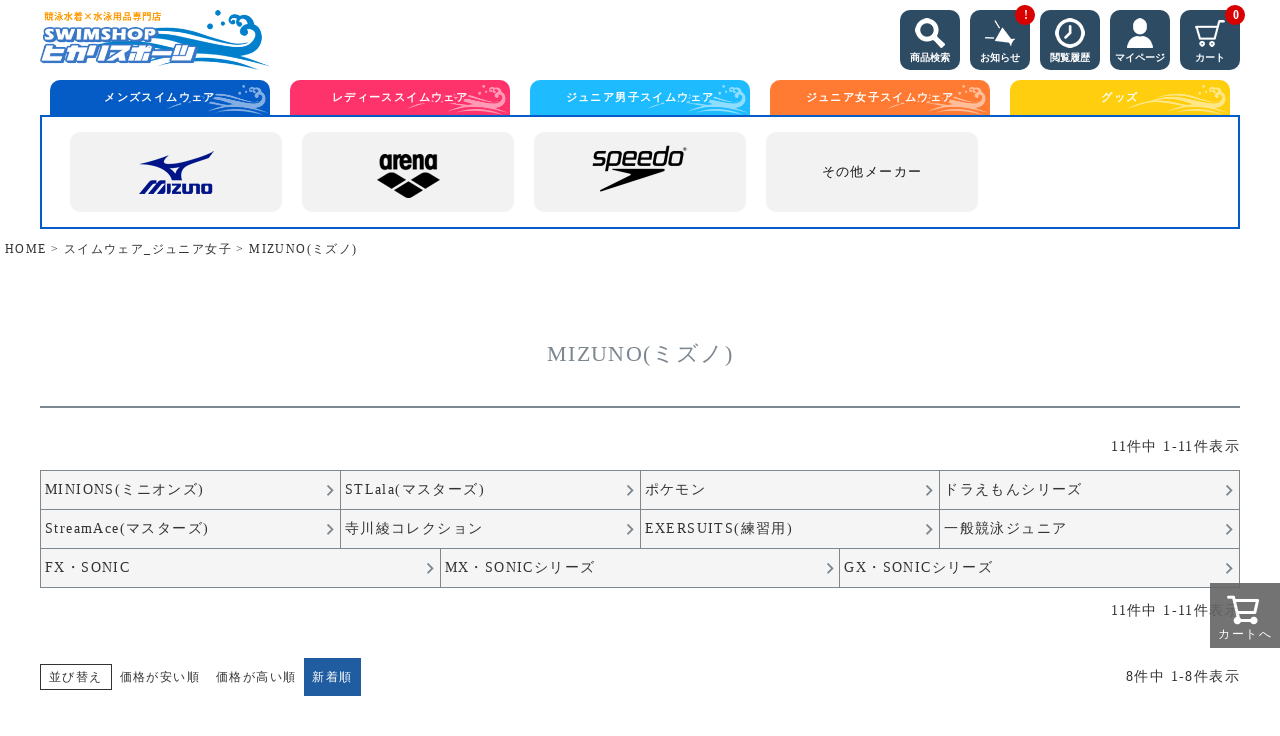

--- FILE ---
content_type: text/html;charset=UTF-8
request_url: https://www.hikarisp.com/c/swimwear_jrw/swimwear_jrw_mizuno
body_size: 34561
content:
<!DOCTYPE html>
<html lang="ja"><head>
  <meta charset="UTF-8">
  
  <title>MIZUNO ミズノ（ジュニア女子）</title>
  <meta name="viewport" content="width=device-width">


    <meta name="description" content="［ジュニア女子用］日本のスポーツ品トップメーカー「MIZUNO ミズノ」の 競泳用水着、練習用水着、フィットネス水着など多数取り揃えております。競技用トップモデルのGXシリーズは競泳日本代表選手での高い着用率を誇ります。">
    <meta name="keywords" content="MIZUNO(ミズノ),SWIMSHOPヒカリスポーツ［公式］">
  
  <link rel="stylesheet" href="https://hikarisp.itembox.design/system/fs_style.css?t=20251118042550">
  <link rel="stylesheet" href="https://hikarisp.itembox.design/generate/theme1/fs_theme.css?t=20251210103816">
  <link rel="stylesheet" href="https://hikarisp.itembox.design/generate/theme1/fs_original.css?t=20251210103816">
  
  <link rel="canonical" href="https://www.hikarisp.com/c/swimwear_jrw/swimwear_jrw_mizuno">
  
  
  
  
  <script>
    window._FS=window._FS||{};_FS.val={"tiktok":{"enabled":false,"pixelCode":null},"recaptcha":{"enabled":false,"siteKey":null},"clientInfo":{"memberId":"guest","fullName":"ゲスト","lastName":"","firstName":"ゲスト","nickName":"ゲスト","stageId":"","stageName":"","subscribedToNewsletter":"false","loggedIn":"false","totalPoints":"","activePoints":"","pendingPoints":"","purchasePointExpiration":"","specialPointExpiration":"","specialPoints":"","pointRate":"","companyName":"","membershipCardNo":"","wishlist":"","prefecture":""},"enhancedEC":{"ga4Dimensions":{"userScope":{"login":"{@ member.logged_in @}","stage":"{@ member.stage_order @}"}},"amazonCheckoutName":"Amazon Pay","measurementId":"G-XQ97NZD943","trackingId":"UA-163600789-1","dimensions":{"dimension1":{"key":"log","value":"{@ member.logged_in @}"},"dimension2":{"key":"mem","value":"{@ member.stage_order @}"}}},"shopKey":"hikarisp","device":"PC","cart":{"stayOnPage":false}};
  </script>
  
  <script src="/shop/js/webstore-nr.js?t=20251118042550"></script>
  <script src="/shop/js/webstore-vg.js?t=20251118042550"></script>
  
    <script src="//r2.future-shop.jp/fs.hikarisp/pc/recommend.js"></script>
  
  
  
  
  
  
  
  
    <script type="text/javascript" >
      document.addEventListener('DOMContentLoaded', function() {
        _FS.CMATag('{"fs_member_id":"{@ member.id @}","fs_page_kind":"category","fs_category_url":"swimwear_jrw+swimwear_jrw_mizuno"}')
      })
    </script>
  
  
  <!-- **OGPタグ（フリーパーツ）↓↓ -->
<meta property="og:title" content="MIZUNO ミズノ（ジュニア女子）">
<meta property="og:type" content="">
<meta property="og:url" content="https://www.hikarisp.com/c/swimwear_jrw/swimwear_jrw_mizuno">
<meta property="og:image" content="">
<meta property="og:site_name" content="SWIMSHOPヒカリスポーツ［公式］">
<meta property="og:description" content="［ジュニア女子用］日本のスポーツ品トップメーカー「MIZUNO ミズノ」の 競泳用水着、練習用水着、フィットネス水着など多数取り揃えております。競技用トップモデルのGXシリーズは競泳日本代表選手での高い着用率を誇ります。">
<!-- **OGPタグ（フリーパーツ）↑↑ -->
<link rel="stylesheet" href="https://use.fontawesome.com/releases/v5.5.0/css/all.css" integrity="sha384-B4dIYHKNBt8Bc12p+WXckhzcICo0wtJAoU8YZTY5qE0Id1GSseTk6S+L3BlXeVIU" crossorigin="anonymous">

<script async src="https://www.googletagmanager.com/gtag/js?id=G-XQ97NZD943"></script>

<script><!--
_FS.setTrackingTag('%3Cmeta+name%3D%22google-site-verification%22+content%3D%22U782xMaCxccP6pRutXyAjUW3TbMIm7_Jp3eBfScwjYY%22+%2F%3E%0A%3C%21--+Google+tag+%28gtag.js%29+--%3E%0A%3Cscript+async+src%3D%22https%3A%2F%2Fwww.googletagmanager.com%2Fgtag%2Fjs%3Fid%3DAW-11439949593%22%3E%0A%3C%2Fscript%3E%0A%3Cscript%3E%0A++window.dataLayer+%3D+window.dataLayer+%7C%7C+%5B%5D%3B%0A++function+gtag%28%29%7BdataLayer.push%28arguments%29%3B%7D%0A++gtag%28%27js%27%2C+new+Date%28%29%29%3B%0A%0A++gtag%28%27config%27%2C+%27AW-11439949593%27%29%3B%0A%3C%2Fscript%3E');
--></script>
</head>
<body class="fs-body-category fs-body-category-swimwear_jrw_mizuno" id="fs_ProductCategory">

<div class="fs-l-page">
<header class="fs-l-header">
<header id="header">
  <div class="header_box cf">
    <h1><a href="https://www.hikarisp.com/"><img src="https://hikarisp.itembox.design/item/images/logo.png" alt="ヒカリスポーツ"></a></h1>
<!--    <div class="shipment"><iframe src="https://www.rakuten.ne.jp/gold/hikarisp/bana/services/doroyo/index.html?id=1" scrolling="no" border="0" frameborder="0"></iframe></div>-->
    <ul>
      <li><a href="https://www.hikarisp.com/p/search"><img src="https://hikarisp.itembox.design/item/images/ico_search.png" alt="商品検索">商品検索</a></li>
      <li><a href=""><img src="https://hikarisp.itembox.design/item/images/ico_notice.png" alt="お知らせ">お知らせ<span>!</span></a></li>
      <li><a href=""><img src="https://hikarisp.itembox.design/item/images/ico_history.png" alt="閲覧履歴">閲覧履歴</a></li>
      <li><a href="https://www.hikarisp.com/my/top"><img src="https://hikarisp.itembox.design/item/images/ico_my.png" alt="マイページ">マイページ</a></li>
      <li><a href="https://www.hikarisp.com/p/cart"><img src="https://hikarisp.itembox.design/item/images/ico_cart.png" alt="カート">カート<span class="fs-p-cartItemNumber fs-client-cart-count fs-clientInfo"></span></a></li>
    </ul>
  </div>
  <ul class="tab">
    <li class="mens">
      <div class="title">メンズスイムウェア</div>
      <div class="tabcont">
        <div class="inner">
          <ul>
            <li class="mizuno"><a href="https://www.hikarisp.com/c/swimwear_m/swimwear_m_mizuno"></a></li>
            <!--<li class="asics"><a href="https://www.hikarisp.com/c/swimwear_m/swimwear_m_asics"></a></li>-->
            <li class="arena"><a href="https://www.hikarisp.com/c/swimwear_m/swimwear_m_arena"></a></li>
            <li class="speedo"><a href="https://www.hikarisp.com/c/swimwear_m/swimwear_m_speedo"></a></li>
            <li><a href="https://www.hikarisp.com/c/swimwear_m/swimwear_m_sonota">その他メーカー</a></li>
          </ul>
        </div>
      </div>
    </li>
    <li class="ladies">
      <div class="title">レディーススイムウェア</div>
      <div class="tabcont">
        <div class="inner">
          <ul>
            <li class="mizuno"><a href="https://www.hikarisp.com/c/swimwear_w/swimwear_w_mizuno"></a></li>
            <!--<li class="asics"><a href="https://www.hikarisp.com/c/swimwear_w/swimwear_w_asics"></a></li>-->
            <li class="arena"><a href="https://www.hikarisp.com/c/swimwear_w/swimwear_w_arena"></a></li>
            <li class="speedo"><a href="https://www.hikarisp.com/c/swimwear_w/swimwear_w_speedo"></a></li>
            <li><a href="https://www.hikarisp.com/c/swimwear_w/swimwear_w_sonota">その他メーカー</a></li>
          </ul>
        </div>
      </div>
    </li>
    <li class="boys">
      <div class="title">ジュニア男子スイムウェア</div>
      <div class="tabcont">
        <div class="inner">
          <ul>
            <li class="mizuno"><a href="https://www.hikarisp.com/c/swimwear_jrm/swimwear_jrm_mizuno"></a></li>
            <!--<li class="asics"><a href="https://www.hikarisp.com/c/swimwear_jrm/swimwear_jrm_asics"></a></li>-->
            <li class="arena"><a href="https://www.hikarisp.com/c/swimwear_jrm/swimwear_jrm_arena"></a></li>
            <li class="speedo"><a href="https://www.hikarisp.com/c/swimwear_jrm/swimwear_jrm_speedo"></a></li>
            <li><a href="https://www.hikarisp.com/c/swimwear_jrm/swimwear_jrm_sonota">その他メーカー</a></li>
          </ul>
        </div>
      </div>
    </li>
    <li class="girls">
      <div class="title">ジュニア女子スイムウェア</div>
      <div class="tabcont">
        <div class="inner">
          <ul>
            <li class="mizuno"><a href="https://www.hikarisp.com/c/swimwear_jrw/swimwear_jrw_mizuno"></a></li>
            <!--<li class="asics"><a href="https://www.hikarisp.com/c/swimwear_jrw/swimwear_jrw_asics"></a></li>-->
            <li class="arena"><a href="https://www.hikarisp.com/c/swimwear_jrw/swimwear_jrw_arena"></a></li>
            <li class="speedo"><a href="https://www.hikarisp.com/c/swimwear_jrw/swimwear_jrw_speedo"></a></li>
            <li><a href="https://www.hikarisp.com/c/swimwear_jrw/swimwear_jrw_sonota">その他メーカー</a></li>
          </ul>
        </div>
      </div>
    </li>
    <li class="goods">
      <div class="title">グッズ</div>
      <div class="tabcont">
        <div class="inner">
          <ul>
            <li><a href="https://www.hikarisp.com/c/goggle_c/goggle">ゴーグル</a></li>
            <li><a href="https://www.hikarisp.com/c/swimkomono-c">キャップ・タオル　水泳小物</a></li>
            <li><a href="https://www.hikarisp.com/c/training_c">練習用具</a></li>
            <li><a href="https://www.hikarisp.com/c/wear_c">ウェア</a></li>
            <li><a href="https://www.hikarisp.com/c/sportsbag_pouch_case_c">スポーツバッグ＆ポーチ・ケース</a></li>
            <li><a href="https://www.hikarisp.com/c/shoes_footwear_c">シューズ・フットウェア</a></li>
            <li><a href="https://www.hikarisp.com/c/supplement_bodycare_c">サプリメント＆ボディケア</a></li>
            <li><a href="https://www.hikarisp.com/c/eisei_top">衛生日用品</a></li>
          </ul>
        </div>
      </div>
    </li>
  </ul>
</header>

<div class="mens_tab_item">
  <ul>
    <li class="mizuno"><a href="https://www.hikarisp.com/c/swimwear_m/swimwear_m_mizuno"></a></li>
<!--    <li class="asics"><a href="https://www.hikarisp.com/c/swimwear_m/swimwear_m_asics"></a></li>-->
    <li class="arena"><a href="https://www.hikarisp.com/c/swimwear_m/swimwear_m_arena"></a></li>
    <li class="speedo"><a href="https://www.hikarisp.com/c/swimwear_m/swimwear_m_speedo"></a></li>
    <li><a href="https://www.hikarisp.com/c/swimwear_m/swimwear_m_sonota">その他メーカー</a></li>
  </ul>
</div>
</header>
<!-- **パンくずリストパーツ （システムパーツ） ↓↓ -->
<nav class="fs-c-breadcrumb">
<ol class="fs-c-breadcrumb__list">
<li class="fs-c-breadcrumb__listItem">
<a href="/">HOME</a>
</li>
<li class="fs-c-breadcrumb__listItem">
<a href="/c/swimwear_jrw">スイムウェア_ジュニア女子</a>
</li>
<li class="fs-c-breadcrumb__listItem">
MIZUNO(ミズノ)
</li>
</ol>
</nav>
<!-- **パンくずリストパーツ （システムパーツ） ↑↑ -->
<main class="fs-l-main"><div id="fs-page-error-container" class="fs-c-panelContainer">
  
  
</div>
<section class="fs-l-pageMain"><!-- **ページ見出し（フリーパーツ）↓↓ -->
<h1 class="fs-c-heading fs-c-heading--page">MIZUNO(ミズノ)</h1>
<!-- **ページ見出し（フリーパーツ）↑↑ -->


<!-- **商品グループ表示（システムパーツ）↓↓ -->
<div class="fs-c-subgroup">
  <div class="fs-c-listControl">
<div class="fs-c-listControl__status">
<span class="fs-c-listControl__status__total">11<span class="fs-c-listControl__status__total__label">件中</span></span>
<span class="fs-c-listControl__status__indication">1<span class="fs-c-listControl__status__indication__separator">-</span>11<span class="fs-c-listControl__status__indication__label">件表示</span></span>
</div>
</div>
  <ul class="fs-c-subgroupList">
  
    <li class="fs-c-subgroupList__item">
      <a href="/c/swimwear_jrw/swimwear_jrw_mizuno/mz_jrw_minion" class="fs-c-subgroupList__link">
        
        <div class="fs-c-subgroupList__label">MINIONS(ミニオンズ)</div>
        
      </a>
    </li>
  
    <li class="fs-c-subgroupList__item">
      <a href="/c/swimwear_jrw/swimwear_jrw_mizuno/stlala_jrw" class="fs-c-subgroupList__link">
        
        <div class="fs-c-subgroupList__label">STLala(マスターズ)</div>
        
      </a>
    </li>
  
    <li class="fs-c-subgroupList__item">
      <a href="/c/swimwear_jrw/swimwear_jrw_mizuno/mz_poke_jrw" class="fs-c-subgroupList__link">
        
        <div class="fs-c-subgroupList__label">ポケモン</div>
        
      </a>
    </li>
  
    <li class="fs-c-subgroupList__item">
      <a href="/c/swimwear_jrw/swimwear_jrw_mizuno/doraemon_jrw" class="fs-c-subgroupList__link">
        
        <div class="fs-c-subgroupList__label">ドラえもんシリーズ</div>
        
      </a>
    </li>
  
    <li class="fs-c-subgroupList__item">
      <a href="/c/swimwear_jrw/swimwear_jrw_mizuno/streamace_jrw" class="fs-c-subgroupList__link">
        
        <div class="fs-c-subgroupList__label">StreamAce(マスターズ)</div>
        
      </a>
    </li>
  
    <li class="fs-c-subgroupList__item">
      <a href="/c/swimwear_jrw/swimwear_jrw_mizuno/terakawa_jrw" class="fs-c-subgroupList__link">
        
        <div class="fs-c-subgroupList__label">寺川綾コレクション</div>
        
      </a>
    </li>
  
    <li class="fs-c-subgroupList__item">
      <a href="/c/swimwear_jrw/swimwear_jrw_mizuno/exersuits_jrw" class="fs-c-subgroupList__link">
        
        <div class="fs-c-subgroupList__label">EXERSUITS(練習用)</div>
        
      </a>
    </li>
  
    <li class="fs-c-subgroupList__item">
      <a href="/c/swimwear_jrw/swimwear_jrw_mizuno/mizuno_compe_jrw" class="fs-c-subgroupList__link">
        
        <div class="fs-c-subgroupList__label">一般競泳ジュニア</div>
        
      </a>
    </li>
  
    <li class="fs-c-subgroupList__item">
      <a href="/c/swimwear_jrw/swimwear_jrw_mizuno/fx_sonic_jrw" class="fs-c-subgroupList__link">
        
        <div class="fs-c-subgroupList__label">FX・SONIC</div>
        
      </a>
    </li>
  
    <li class="fs-c-subgroupList__item">
      <a href="/c/swimwear_jrw/swimwear_jrw_mizuno/mx_sonic_jrw" class="fs-c-subgroupList__link">
        
        <div class="fs-c-subgroupList__label">MX・SONICシリーズ</div>
        
      </a>
    </li>
  
    <li class="fs-c-subgroupList__item">
      <a href="/c/swimwear_jrw/swimwear_jrw_mizuno/gxsonic_jrw" class="fs-c-subgroupList__link">
        
        <div class="fs-c-subgroupList__label">GX・SONICシリーズ</div>
        
      </a>
    </li>
  
  </ul>
  <div class="fs-c-listControl">
<div class="fs-c-listControl__status">
<span class="fs-c-listControl__status__total">11<span class="fs-c-listControl__status__total__label">件中</span></span>
<span class="fs-c-listControl__status__indication">1<span class="fs-c-listControl__status__indication__separator">-</span>11<span class="fs-c-listControl__status__indication__label">件表示</span></span>
</div>
</div>
</div>
<!-- **商品グループ表示（システムパーツ）↑↑ -->

<!-- **商品グループエリア（システムパーツグループ）↓↓ -->

  <div class="fs-c-productList">
    
      <!-- **並び替え・ページャーパーツ（システムパーツ） ↓↓ -->
<div class="fs-c-productList__controller">
  <div class="fs-c-sortItems">
  <span class="fs-c-sortItems__label">並び替え</span>
  <ul class="fs-c-sortItems__list">
  <li class="fs-c-sortItems__list__item">
  <a href="/c/swimwear_jrw/swimwear_jrw_mizuno?sort=price_low" class="fs-c-sortItems__list__item__label">価格が安い順</a>
  </li>
  <li class="fs-c-sortItems__list__item">
  <a href="/c/swimwear_jrw/swimwear_jrw_mizuno?sort=price_high" class="fs-c-sortItems__list__item__label">価格が高い順</a>
  </li>
  <li class="fs-c-sortItems__list__item is-active">
  <span class="fs-c-sortItems__list__item__label">新着順</span>
  </li>
  </ul>
  </div>
  <div class="fs-c-listControl">
<div class="fs-c-listControl__status">
<span class="fs-c-listControl__status__total">8<span class="fs-c-listControl__status__total__label">件中</span></span>
<span class="fs-c-listControl__status__indication">1<span class="fs-c-listControl__status__indication__separator">-</span>8<span class="fs-c-listControl__status__indication__label">件表示</span></span>
</div>
</div>
</div>
<!-- **並び替え・ページャーパーツ（システムパーツ） ↑↑ -->
<!-- **商品一覧（システムパーツグループ）↓↓ -->
<div class="fs-c-productList__list" data-add-to-cart-setting="">
<article class="fs-c-productList__list__item fs-c-productListItem" data-product-id="25390">
<form>

<!-- **商品画像・拡大パーツ（システムパーツ）↓↓ -->
<div class="fs-c-productListItem__imageContainer">
  <div class="fs-c-productListItem__image fs-c-productImage">
  
    <a href="/c/swimwear_jrw/swimwear_jrw_mizuno/n2mac925">
      <img data-layzr="https://hikarisp.itembox.design/product/253/000000025390/000000025390-01-m.jpg?t&#x3D;20260121190223" alt="ミズノMIZUNO競泳水着ジュニア女子WA承認モデルGX・SONICSTREAMミディアムカット2025年秋冬モデルN2MAC925finaマークあり" src="https://hikarisp.itembox.design/item/src/loading.svg?t&#x3D;20260121133929" class="fs-c-productListItem__image__image fs-c-productImage__image">
    </a>
  
  </div>
</div>
<div class="fs-c-productListItem__viewMoreImageButton fs-c-buttonContainer">
<button type="button" class="fs-c-button--viewMoreImage fs-c-button--plain">
  <span class="fs-c-button__label">他の画像を見る</span>
</button>
</div>
<aside class="fs-c-productImageModal" style="display: none;">
  <div class="fs-c-productImageModal__inner">
    <span class="fs-c-productImageModal__close" role="button" aria-label="閉じる"></span>
    <div class="fs-c-productImageModal__contents">
      <div class="fs-c-productImageModalCarousel fs-c-slick">
        <div class="fs-c-productImageModalCarousel__track">
        
          <div>
            <figure class="fs-c-productImageModalCarousel__figure">
              
              <img data-lazy="https://hikarisp.itembox.design/product/253/000000025390/000000025390-01-xl.jpg?t&#x3D;20260121190223" data-src="https://hikarisp.itembox.design/product/253/000000025390/000000025390-01-xl.jpg?t&#x3D;20260121190223" alt="ミズノMIZUNO競泳水着ジュニア女子WA承認モデルGX・SONICSTREAMミディアムカット2025年秋冬モデルN2MAC925finaマークあり" src="https://hikarisp.itembox.design/item/src/loading.svg?t&#x3D;20260121133929" class="fs-c-productImageModalCarousel__figure__image">
            </figure>
          </div>
        
          <div>
            <figure class="fs-c-productImageModalCarousel__figure">
              
              <img data-lazy="https://hikarisp.itembox.design/product/253/000000025390/000000025390-02-xl.jpg?t&#x3D;20260121190223" data-src="https://hikarisp.itembox.design/product/253/000000025390/000000025390-02-xl.jpg?t&#x3D;20260121190223" alt="ミズノMIZUNO競泳水着ジュニア女子WA承認モデルGX・SONICSTREAMミディアムカット2025年秋冬モデルN2MAC925finaマークあり" src="https://hikarisp.itembox.design/item/src/loading.svg?t&#x3D;20260121133929" class="fs-c-productImageModalCarousel__figure__image">
            </figure>
          </div>
        
          <div>
            <figure class="fs-c-productImageModalCarousel__figure">
              
              <img data-lazy="https://hikarisp.itembox.design/product/253/000000025390/000000025390-03-xl.jpg?t&#x3D;20260121190223" data-src="https://hikarisp.itembox.design/product/253/000000025390/000000025390-03-xl.jpg?t&#x3D;20260121190223" alt="ミズノMIZUNO競泳水着ジュニア女子WA承認モデルGX・SONICSTREAMミディアムカット2025年秋冬モデルN2MAC925finaマークあり" src="https://hikarisp.itembox.design/item/src/loading.svg?t&#x3D;20260121133929" class="fs-c-productImageModalCarousel__figure__image">
            </figure>
          </div>
        
          <div>
            <figure class="fs-c-productImageModalCarousel__figure">
              
              <img data-lazy="https://hikarisp.itembox.design/product/253/000000025390/000000025390-04-xl.jpg?t&#x3D;20260121190223" data-src="https://hikarisp.itembox.design/product/253/000000025390/000000025390-04-xl.jpg?t&#x3D;20260121190223" alt="ミズノMIZUNO競泳水着ジュニア女子WA承認モデルGX・SONICSTREAMミディアムカット2025年秋冬モデルN2MAC925finaマークあり" src="https://hikarisp.itembox.design/item/src/loading.svg?t&#x3D;20260121133929" class="fs-c-productImageModalCarousel__figure__image">
            </figure>
          </div>
        
          <div>
            <figure class="fs-c-productImageModalCarousel__figure">
              
              <img data-lazy="https://hikarisp.itembox.design/product/253/000000025390/000000025390-05-xl.jpg?t&#x3D;20260121190223" data-src="https://hikarisp.itembox.design/product/253/000000025390/000000025390-05-xl.jpg?t&#x3D;20260121190223" alt="ミズノMIZUNO競泳水着ジュニア女子WA承認モデルGX・SONICSTREAMミディアムカット2025年秋冬モデルN2MAC925finaマークあり" src="https://hikarisp.itembox.design/item/src/loading.svg?t&#x3D;20260121133929" class="fs-c-productImageModalCarousel__figure__image">
            </figure>
          </div>
        
          <div>
            <figure class="fs-c-productImageModalCarousel__figure">
              
              <img data-lazy="https://hikarisp.itembox.design/product/253/000000025390/000000025390-06-xl.jpg?t&#x3D;20260121190223" data-src="https://hikarisp.itembox.design/product/253/000000025390/000000025390-06-xl.jpg?t&#x3D;20260121190223" alt="ミズノMIZUNO競泳水着ジュニア女子WA承認モデルGX・SONICSTREAMミディアムカット2025年秋冬モデルN2MAC925finaマークあり" src="https://hikarisp.itembox.design/item/src/loading.svg?t&#x3D;20260121133929" class="fs-c-productImageModalCarousel__figure__image">
            </figure>
          </div>
        
          <div>
            <figure class="fs-c-productImageModalCarousel__figure">
              
              <img data-lazy="https://hikarisp.itembox.design/product/253/000000025390/000000025390-07-xl.jpg?t&#x3D;20260121190223" data-src="https://hikarisp.itembox.design/product/253/000000025390/000000025390-07-xl.jpg?t&#x3D;20260121190223" alt="ミズノMIZUNO競泳水着ジュニア女子WA承認モデルGX・SONICSTREAMミディアムカット2025年秋冬モデルN2MAC925finaマークあり" src="https://hikarisp.itembox.design/item/src/loading.svg?t&#x3D;20260121133929" class="fs-c-productImageModalCarousel__figure__image">
            </figure>
          </div>
        
          <div>
            <figure class="fs-c-productImageModalCarousel__figure">
              
              <img data-lazy="https://hikarisp.itembox.design/product/253/000000025390/000000025390-08-xl.jpg?t&#x3D;20260121190223" data-src="https://hikarisp.itembox.design/product/253/000000025390/000000025390-08-xl.jpg?t&#x3D;20260121190223" alt="ミズノMIZUNO競泳水着ジュニア女子WA承認モデルGX・SONICSTREAMミディアムカット2025年秋冬モデルN2MAC925finaマークあり" src="https://hikarisp.itembox.design/item/src/loading.svg?t&#x3D;20260121133929" class="fs-c-productImageModalCarousel__figure__image">
            </figure>
          </div>
        
          <div>
            <figure class="fs-c-productImageModalCarousel__figure">
              
              <img data-lazy="https://hikarisp.itembox.design/product/253/000000025390/000000025390-09-xl.jpg?t&#x3D;20260121190223" data-src="https://hikarisp.itembox.design/product/253/000000025390/000000025390-09-xl.jpg?t&#x3D;20260121190223" alt="ミズノMIZUNO競泳水着ジュニア女子WA承認モデルGX・SONICSTREAMミディアムカット2025年秋冬モデルN2MAC925finaマークあり" src="https://hikarisp.itembox.design/item/src/loading.svg?t&#x3D;20260121133929" class="fs-c-productImageModalCarousel__figure__image">
            </figure>
          </div>
        
          <div>
            <figure class="fs-c-productImageModalCarousel__figure">
              
              <img data-lazy="https://hikarisp.itembox.design/product/253/000000025390/000000025390-10-xl.jpg?t&#x3D;20260121190223" data-src="https://hikarisp.itembox.design/product/253/000000025390/000000025390-10-xl.jpg?t&#x3D;20260121190223" alt="ミズノMIZUNO競泳水着ジュニア女子WA承認モデルGX・SONICSTREAMミディアムカット2025年秋冬モデルN2MAC925finaマークあり" src="https://hikarisp.itembox.design/item/src/loading.svg?t&#x3D;20260121133929" class="fs-c-productImageModalCarousel__figure__image">
            </figure>
          </div>
        
          <div>
            <figure class="fs-c-productImageModalCarousel__figure">
              
              <img data-lazy="https://hikarisp.itembox.design/product/253/000000025390/000000025390-11-xl.jpg?t&#x3D;20260121190223" data-src="https://hikarisp.itembox.design/product/253/000000025390/000000025390-11-xl.jpg?t&#x3D;20260121190223" alt="ミズノMIZUNO競泳水着ジュニア女子WA承認モデルGX・SONICSTREAMミディアムカット2025年秋冬モデルN2MAC925finaマークあり" src="https://hikarisp.itembox.design/item/src/loading.svg?t&#x3D;20260121133929" class="fs-c-productImageModalCarousel__figure__image">
            </figure>
          </div>
        
          <div>
            <figure class="fs-c-productImageModalCarousel__figure">
              
              <img data-lazy="https://hikarisp.itembox.design/product/253/000000025390/000000025390-12-xl.jpg?t&#x3D;20260121190223" data-src="https://hikarisp.itembox.design/product/253/000000025390/000000025390-12-xl.jpg?t&#x3D;20260121190223" alt="ミズノMIZUNO競泳水着ジュニア女子WA承認モデルGX・SONICSTREAMミディアムカット2025年秋冬モデルN2MAC925finaマークあり" src="https://hikarisp.itembox.design/item/src/loading.svg?t&#x3D;20260121133929" class="fs-c-productImageModalCarousel__figure__image">
            </figure>
          </div>
        
        </div>
      </div>
    </div>
  </div>
</aside>
<!-- **商品画像・拡大パーツ（システムパーツ）↑↑ -->
<!-- **商品名パーツ（システムパーツ）↓↓ -->
<h2 class="fs-c-productListItem__productName fs-c-productName">
  
  <a href="/c/swimwear_jrw/swimwear_jrw_mizuno/n2mac925">
    <span class="fs-c-productName__copy">STREAMACE後継モデル<BR>
低抵抗・撥水加工ニット素材のレース水着 GX・SONIC STREAM<BR>女性用水着 ワンピース 水泳 120サイズ有り<BR></span>
    <span class="fs-c-productName__name">ミズノ MIZUNO 競泳水着 ジュニア女子 WA承認モデル GX・SONIC STREAM ミディアムカット 2025年秋冬モデル N2MAC925 fina マーク あり</span>
  </a>
  
</h2>
<!-- **商品名パーツ（システムパーツ）↑↑ -->


<!-- **商品価格パーツ（システムパーツ）↓↓ -->
<div class="fs-c-productListItem__prices fs-c-productPrices">
  
    <div class="fs-c-productPrice fs-c-productPrice--listed">
      
        
  
    
    <span class="fs-c-productPrice__main">
      
        <span class="fs-c-productPrice__main__label">定価</span>
      
      <span class="fs-c-productPrice__main__price fs-c-price">
        <span class="fs-c-price__currencyMark">&yen;</span>
        <span class="fs-c-price__value">9,350</span>
      </span>
    </span>
    
  

      
      
        <span class="fs-c-productPrice__addon fs-c-productPrice__addon--listed">のところ</span>
      
    </div>
  
  
    
      <div class="fs-c-productPrice fs-c-productPrice--selling">
        
  
    
    <span class="fs-c-productPrice__main">
      
        <span class="fs-c-productPrice__main__label">当店特別価格</span>
      
      <span class="fs-c-productPrice__main__price fs-c-price">
        <span class="fs-c-price__currencyMark">&yen;</span>
        <span class="fs-c-price__value">7,942</span>
      </span>
    </span>
    <span class="fs-c-productPrice__addon">
      <span class="fs-c-productPrice__addon__label">税込</span>
    </span>
    
  

      </div>
    
    
    
  
    
</div>
<!-- **商品価格パーツ（システムパーツ）↑↑ -->








<!-- **カート・バリエーションごとにボタンパーツ（システムパーツ）↓↓ -->
<div class="fs-c-productListItem__control fs-c-buttonContainer" data-product-id="25390" data-vertical-variation-no="" data-horizontal-variation-no="" data-vertical-admin-no="" data-horizontal-admin-no="">

<button type="button" class="fs-c-button--addToCart--list fs-c-button--plain">
<span class="fs-c-button__label">★カートに入れる★</span>
</button>

<button type="button" class="fs-c-button--addToWishList--icon fs-c-button--particular">
<span class="fs-c-button__label">お気に入りに登録する</span>
</button>

</div>


  
  <aside class="fs-c-modal fs-c-modal--chooseVariation" style="display: none">
    <div class="fs-c-modal__inner">
      <div class="fs-c-modal__header">
            <div class="fs-c-modal__title">
              <h2 class="fs-c-modal__productName">
              
                <span class="fs-c-productName__copy">STREAMACE後継モデル
低抵抗・撥水加工ニット素材のレース水着 GX・SONIC STREAM女性用水着 ワンピース 水泳 120サイズ有り</span>
              
                <span class="fs-c-productName__name">ミズノ MIZUNO 競泳水着 ジュニア女子 WA承認モデル GX・SONIC STREAM ミディアムカット 2025年秋冬モデル N2MAC925 fina マーク あり</span>
              </h2>
              <!-- **商品価格パーツ（システムパーツ）↓↓ -->
<div class="fs-c-modal__productPrice">

  
    <div class="fs-c-productPrice fs-c-productPrice--selling">
    <span class="fs-c-productPrice__main">
  
    <span class="fs-c-productPrice__main__label">当店特別価格</span>
  
  <span class="fs-c-productPrice__main__price fs-c-price">
    <span class="fs-c-price__currencyMark">&yen;</span>
    <span class="fs-c-price__value">7,942</span>
  </span>
</span>
<span class="fs-c-productPrice__addon">
  <span class="fs-c-productPrice__addon__label">税込</span>
</span>

    </div>
  
</div>
<!-- **商品価格パーツ（システムパーツ）↑↑ -->
            </div>
            <span class="fs-c-modal__close" role="button" aria-label="閉じる"></span>
      </div>
    <div class="fs-c-modal__contents">
    
      
          
          <div class="fs-c-variationAndActions">
          
            <div class="fs-c-variationAndActions__variationLabel fs-c-variationLabel">
              <span class="fs-c-variationLabel__label">カラー</span>
              
                <span class="fs-c-variationLabel__label">サイズ</span>
              
            </div>
          
            <div class="fs-c-variationAndActions__variation fs-c-variationList">
             
              
              <div class="fs-c-variationList__item">
                <div class="fs-c-variationList__item__title">82</div>
                <div class="fs-c-variationList__item__body">
                
                
                  <ul class="fs-c-variationList__item__cart fs-c-variationCart">
                
                    
                      
                        <li>
                        
                          <div class="fs-c-variationCart__variationName">
                            <span class="fs-c-variationCart__variationName__name">120</span>
                            
                              
                            
                            
                           
                          </div>
                          <div class="fs-c-variationCart__wishlist" data-product-id="25390" data-vertical-variation-no="1" data-horizontal-variation-no="1"  data-vertical-admin-no="-82" data-horizontal-admin-no="-120">
                          
                            <button type="button" class="fs-c-button--addToWishList--icon fs-c-button--particular">
<span class="fs-c-button__label">お気に入りに登録する</span>
</button>
                          
                          </div>
                              
                              <div class="fs-c-variationCart__cartButton" data-product-id="25390" data-vertical-variation-no="1" data-horizontal-variation-no="1" data-vertical-admin-no="-82" data-horizontal-admin-no="-120">
                                <input type="hidden" name="productId" value="25390">
                                <input type="hidden" name="verticalVariationNo" value="1">
                                <input type="hidden" name="horizontalVariationNo" value="1">
                                <input type="hidden" name="verticalVariationName" value="82">
                                <input type="hidden" name="horizontalVariationName" value="120">
                                <input type="hidden" name="verticalAdminNo" value="-82">
                                <input type="hidden" name="horizontalAdminNo" value="-120">
                                <input type="hidden" name="staffStartSkuCode" value="">
                                <input type="hidden" name="quantity" value="1">
                                <button type="button" class="fs-c-button--addToCart--variation fs-c-button--primary">
<span class="fs-c-button__label">カートに入れる</span>
</button>
                              </div>
                              
                              
                              
                              
                        </li>
                      
                    
                      
                        <li>
                        
                          <div class="fs-c-variationCart__variationName">
                            <span class="fs-c-variationCart__variationName__name">130</span>
                            
                              
                            
                            
                           
                          </div>
                          <div class="fs-c-variationCart__wishlist" data-product-id="25390" data-vertical-variation-no="1" data-horizontal-variation-no="2"  data-vertical-admin-no="-82" data-horizontal-admin-no="-130">
                          
                            <button type="button" class="fs-c-button--addToWishList--icon fs-c-button--particular">
<span class="fs-c-button__label">お気に入りに登録する</span>
</button>
                          
                          </div>
                              
                              <div class="fs-c-variationCart__cartButton" data-product-id="25390" data-vertical-variation-no="1" data-horizontal-variation-no="2" data-vertical-admin-no="-82" data-horizontal-admin-no="-130">
                                <input type="hidden" name="productId" value="25390">
                                <input type="hidden" name="verticalVariationNo" value="1">
                                <input type="hidden" name="horizontalVariationNo" value="2">
                                <input type="hidden" name="verticalVariationName" value="82">
                                <input type="hidden" name="horizontalVariationName" value="130">
                                <input type="hidden" name="verticalAdminNo" value="-82">
                                <input type="hidden" name="horizontalAdminNo" value="-130">
                                <input type="hidden" name="staffStartSkuCode" value="">
                                <input type="hidden" name="quantity" value="1">
                                <button type="button" class="fs-c-button--addToCart--variation fs-c-button--primary">
<span class="fs-c-button__label">カートに入れる</span>
</button>
                              </div>
                              
                              
                              
                              
                        </li>
                      
                    
                      
                        <li>
                        
                          <div class="fs-c-variationCart__variationName">
                            <span class="fs-c-variationCart__variationName__name">140</span>
                            
                              
                            
                            
                           
                          </div>
                          <div class="fs-c-variationCart__wishlist" data-product-id="25390" data-vertical-variation-no="1" data-horizontal-variation-no="3"  data-vertical-admin-no="-82" data-horizontal-admin-no="-140">
                          
                            <button type="button" class="fs-c-button--addToWishList--icon fs-c-button--particular">
<span class="fs-c-button__label">お気に入りに登録する</span>
</button>
                          
                          </div>
                              
                              <div class="fs-c-variationCart__cartButton" data-product-id="25390" data-vertical-variation-no="1" data-horizontal-variation-no="3" data-vertical-admin-no="-82" data-horizontal-admin-no="-140">
                                <input type="hidden" name="productId" value="25390">
                                <input type="hidden" name="verticalVariationNo" value="1">
                                <input type="hidden" name="horizontalVariationNo" value="3">
                                <input type="hidden" name="verticalVariationName" value="82">
                                <input type="hidden" name="horizontalVariationName" value="140">
                                <input type="hidden" name="verticalAdminNo" value="-82">
                                <input type="hidden" name="horizontalAdminNo" value="-140">
                                <input type="hidden" name="staffStartSkuCode" value="">
                                <input type="hidden" name="quantity" value="1">
                                <button type="button" class="fs-c-button--addToCart--variation fs-c-button--primary">
<span class="fs-c-button__label">カートに入れる</span>
</button>
                              </div>
                              
                              
                              
                              
                        </li>
                      
                    

                  </ul>
                </div>
              </div>
                
              
              
              <div class="fs-c-variationList__item">
                <div class="fs-c-variationList__item__title">90</div>
                <div class="fs-c-variationList__item__body">
                
                
                  <ul class="fs-c-variationList__item__cart fs-c-variationCart">
                
                    
                      
                        <li>
                        
                          <div class="fs-c-variationCart__variationName">
                            <span class="fs-c-variationCart__variationName__name">120</span>
                            
                              
                            
                            
                           
                          </div>
                          <div class="fs-c-variationCart__wishlist" data-product-id="25390" data-vertical-variation-no="2" data-horizontal-variation-no="1"  data-vertical-admin-no="-90" data-horizontal-admin-no="-120">
                          
                            <button type="button" class="fs-c-button--addToWishList--icon fs-c-button--particular">
<span class="fs-c-button__label">お気に入りに登録する</span>
</button>
                          
                          </div>
                              
                              <div class="fs-c-variationCart__cartButton" data-product-id="25390" data-vertical-variation-no="2" data-horizontal-variation-no="1" data-vertical-admin-no="-90" data-horizontal-admin-no="-120">
                                <input type="hidden" name="productId" value="25390">
                                <input type="hidden" name="verticalVariationNo" value="2">
                                <input type="hidden" name="horizontalVariationNo" value="1">
                                <input type="hidden" name="verticalVariationName" value="90">
                                <input type="hidden" name="horizontalVariationName" value="120">
                                <input type="hidden" name="verticalAdminNo" value="-90">
                                <input type="hidden" name="horizontalAdminNo" value="-120">
                                <input type="hidden" name="staffStartSkuCode" value="">
                                <input type="hidden" name="quantity" value="1">
                                <button type="button" class="fs-c-button--addToCart--variation fs-c-button--primary">
<span class="fs-c-button__label">カートに入れる</span>
</button>
                              </div>
                              
                              
                              
                              
                        </li>
                      
                    
                      
                        <li>
                        
                          <div class="fs-c-variationCart__variationName">
                            <span class="fs-c-variationCart__variationName__name">130</span>
                            
                              
                            
                            
                           
                          </div>
                          <div class="fs-c-variationCart__wishlist" data-product-id="25390" data-vertical-variation-no="2" data-horizontal-variation-no="2"  data-vertical-admin-no="-90" data-horizontal-admin-no="-130">
                          
                            <button type="button" class="fs-c-button--addToWishList--icon fs-c-button--particular">
<span class="fs-c-button__label">お気に入りに登録する</span>
</button>
                          
                          </div>
                              
                              <div class="fs-c-variationCart__cartButton" data-product-id="25390" data-vertical-variation-no="2" data-horizontal-variation-no="2" data-vertical-admin-no="-90" data-horizontal-admin-no="-130">
                                <input type="hidden" name="productId" value="25390">
                                <input type="hidden" name="verticalVariationNo" value="2">
                                <input type="hidden" name="horizontalVariationNo" value="2">
                                <input type="hidden" name="verticalVariationName" value="90">
                                <input type="hidden" name="horizontalVariationName" value="130">
                                <input type="hidden" name="verticalAdminNo" value="-90">
                                <input type="hidden" name="horizontalAdminNo" value="-130">
                                <input type="hidden" name="staffStartSkuCode" value="">
                                <input type="hidden" name="quantity" value="1">
                                <button type="button" class="fs-c-button--addToCart--variation fs-c-button--primary">
<span class="fs-c-button__label">カートに入れる</span>
</button>
                              </div>
                              
                              
                              
                              
                        </li>
                      
                    
                      
                        <li>
                        
                          <div class="fs-c-variationCart__variationName">
                            <span class="fs-c-variationCart__variationName__name">140</span>
                            
                              
                            
                            
                           
                          </div>
                          <div class="fs-c-variationCart__wishlist" data-product-id="25390" data-vertical-variation-no="2" data-horizontal-variation-no="3"  data-vertical-admin-no="-90" data-horizontal-admin-no="-140">
                          
                            <button type="button" class="fs-c-button--addToWishList--icon fs-c-button--particular">
<span class="fs-c-button__label">お気に入りに登録する</span>
</button>
                          
                          </div>
                              
                              <div class="fs-c-variationCart__cartButton" data-product-id="25390" data-vertical-variation-no="2" data-horizontal-variation-no="3" data-vertical-admin-no="-90" data-horizontal-admin-no="-140">
                                <input type="hidden" name="productId" value="25390">
                                <input type="hidden" name="verticalVariationNo" value="2">
                                <input type="hidden" name="horizontalVariationNo" value="3">
                                <input type="hidden" name="verticalVariationName" value="90">
                                <input type="hidden" name="horizontalVariationName" value="140">
                                <input type="hidden" name="verticalAdminNo" value="-90">
                                <input type="hidden" name="horizontalAdminNo" value="-140">
                                <input type="hidden" name="staffStartSkuCode" value="">
                                <input type="hidden" name="quantity" value="1">
                                <button type="button" class="fs-c-button--addToCart--variation fs-c-button--primary">
<span class="fs-c-button__label">カートに入れる</span>
</button>
                              </div>
                              
                              
                              
                              
                        </li>
                      
                    

                  </ul>
                </div>
              </div>
                
              
              
              <div class="fs-c-variationList__item">
                <div class="fs-c-variationList__item__title">92</div>
                <div class="fs-c-variationList__item__body">
                
                
                  <ul class="fs-c-variationList__item__cart fs-c-variationCart">
                
                    
                      
                        <li>
                        
                          <div class="fs-c-variationCart__variationName">
                            <span class="fs-c-variationCart__variationName__name">120</span>
                            
                              
                            
                            
                           
                          </div>
                          <div class="fs-c-variationCart__wishlist" data-product-id="25390" data-vertical-variation-no="3" data-horizontal-variation-no="1"  data-vertical-admin-no="-92" data-horizontal-admin-no="-120">
                          
                            <button type="button" class="fs-c-button--addToWishList--icon fs-c-button--particular">
<span class="fs-c-button__label">お気に入りに登録する</span>
</button>
                          
                          </div>
                              
                              <div class="fs-c-variationCart__cartButton" data-product-id="25390" data-vertical-variation-no="3" data-horizontal-variation-no="1" data-vertical-admin-no="-92" data-horizontal-admin-no="-120">
                                <input type="hidden" name="productId" value="25390">
                                <input type="hidden" name="verticalVariationNo" value="3">
                                <input type="hidden" name="horizontalVariationNo" value="1">
                                <input type="hidden" name="verticalVariationName" value="92">
                                <input type="hidden" name="horizontalVariationName" value="120">
                                <input type="hidden" name="verticalAdminNo" value="-92">
                                <input type="hidden" name="horizontalAdminNo" value="-120">
                                <input type="hidden" name="staffStartSkuCode" value="">
                                <input type="hidden" name="quantity" value="1">
                                <button type="button" class="fs-c-button--addToCart--variation fs-c-button--primary">
<span class="fs-c-button__label">カートに入れる</span>
</button>
                              </div>
                              
                              
                              
                              
                        </li>
                      
                    
                      
                        <li>
                        
                          <div class="fs-c-variationCart__variationName">
                            <span class="fs-c-variationCart__variationName__name">130</span>
                            
                              
                            
                            
                           
                          </div>
                          <div class="fs-c-variationCart__wishlist" data-product-id="25390" data-vertical-variation-no="3" data-horizontal-variation-no="2"  data-vertical-admin-no="-92" data-horizontal-admin-no="-130">
                          
                            <button type="button" class="fs-c-button--addToWishList--icon fs-c-button--particular">
<span class="fs-c-button__label">お気に入りに登録する</span>
</button>
                          
                          </div>
                              
                              <div class="fs-c-variationCart__cartButton" data-product-id="25390" data-vertical-variation-no="3" data-horizontal-variation-no="2" data-vertical-admin-no="-92" data-horizontal-admin-no="-130">
                                <input type="hidden" name="productId" value="25390">
                                <input type="hidden" name="verticalVariationNo" value="3">
                                <input type="hidden" name="horizontalVariationNo" value="2">
                                <input type="hidden" name="verticalVariationName" value="92">
                                <input type="hidden" name="horizontalVariationName" value="130">
                                <input type="hidden" name="verticalAdminNo" value="-92">
                                <input type="hidden" name="horizontalAdminNo" value="-130">
                                <input type="hidden" name="staffStartSkuCode" value="">
                                <input type="hidden" name="quantity" value="1">
                                <button type="button" class="fs-c-button--addToCart--variation fs-c-button--primary">
<span class="fs-c-button__label">カートに入れる</span>
</button>
                              </div>
                              
                              
                              
                              
                        </li>
                      
                    
                      
                        <li>
                        
                          <div class="fs-c-variationCart__variationName">
                            <span class="fs-c-variationCart__variationName__name">140</span>
                            
                              
                            
                            
                           
                          </div>
                          <div class="fs-c-variationCart__wishlist" data-product-id="25390" data-vertical-variation-no="3" data-horizontal-variation-no="3"  data-vertical-admin-no="-92" data-horizontal-admin-no="-140">
                          
                            <button type="button" class="fs-c-button--addToWishList--icon fs-c-button--particular">
<span class="fs-c-button__label">お気に入りに登録する</span>
</button>
                          
                          </div>
                              
                              <div class="fs-c-variationCart__cartButton" data-product-id="25390" data-vertical-variation-no="3" data-horizontal-variation-no="3" data-vertical-admin-no="-92" data-horizontal-admin-no="-140">
                                <input type="hidden" name="productId" value="25390">
                                <input type="hidden" name="verticalVariationNo" value="3">
                                <input type="hidden" name="horizontalVariationNo" value="3">
                                <input type="hidden" name="verticalVariationName" value="92">
                                <input type="hidden" name="horizontalVariationName" value="140">
                                <input type="hidden" name="verticalAdminNo" value="-92">
                                <input type="hidden" name="horizontalAdminNo" value="-140">
                                <input type="hidden" name="staffStartSkuCode" value="">
                                <input type="hidden" name="quantity" value="1">
                                <button type="button" class="fs-c-button--addToCart--variation fs-c-button--primary">
<span class="fs-c-button__label">カートに入れる</span>
</button>
                              </div>
                              
                              
                              
                              
                        </li>
                      
                    

                  </ul>
                </div>
              </div>
                
              
              
              <div class="fs-c-variationList__item">
                <div class="fs-c-variationList__item__title">96</div>
                <div class="fs-c-variationList__item__body">
                
                
                  <ul class="fs-c-variationList__item__cart fs-c-variationCart">
                
                    
                      
                        <li>
                        
                          <div class="fs-c-variationCart__variationName">
                            <span class="fs-c-variationCart__variationName__name">120</span>
                            
                              
                            
                            
                           
                          </div>
                          <div class="fs-c-variationCart__wishlist" data-product-id="25390" data-vertical-variation-no="4" data-horizontal-variation-no="1"  data-vertical-admin-no="-96" data-horizontal-admin-no="-120">
                          
                            <button type="button" class="fs-c-button--addToWishList--icon fs-c-button--particular">
<span class="fs-c-button__label">お気に入りに登録する</span>
</button>
                          
                          </div>
                              
                              <div class="fs-c-variationCart__cartButton" data-product-id="25390" data-vertical-variation-no="4" data-horizontal-variation-no="1" data-vertical-admin-no="-96" data-horizontal-admin-no="-120">
                                <input type="hidden" name="productId" value="25390">
                                <input type="hidden" name="verticalVariationNo" value="4">
                                <input type="hidden" name="horizontalVariationNo" value="1">
                                <input type="hidden" name="verticalVariationName" value="96">
                                <input type="hidden" name="horizontalVariationName" value="120">
                                <input type="hidden" name="verticalAdminNo" value="-96">
                                <input type="hidden" name="horizontalAdminNo" value="-120">
                                <input type="hidden" name="staffStartSkuCode" value="">
                                <input type="hidden" name="quantity" value="1">
                                <button type="button" class="fs-c-button--addToCart--variation fs-c-button--primary">
<span class="fs-c-button__label">カートに入れる</span>
</button>
                              </div>
                              
                              
                              
                              
                        </li>
                      
                    
                      
                        <li>
                        
                          <div class="fs-c-variationCart__variationName">
                            <span class="fs-c-variationCart__variationName__name">130</span>
                            
                              
                            
                            
                           
                          </div>
                          <div class="fs-c-variationCart__wishlist" data-product-id="25390" data-vertical-variation-no="4" data-horizontal-variation-no="2"  data-vertical-admin-no="-96" data-horizontal-admin-no="-130">
                          
                            <button type="button" class="fs-c-button--addToWishList--icon fs-c-button--particular">
<span class="fs-c-button__label">お気に入りに登録する</span>
</button>
                          
                          </div>
                              
                              <div class="fs-c-variationCart__cartButton" data-product-id="25390" data-vertical-variation-no="4" data-horizontal-variation-no="2" data-vertical-admin-no="-96" data-horizontal-admin-no="-130">
                                <input type="hidden" name="productId" value="25390">
                                <input type="hidden" name="verticalVariationNo" value="4">
                                <input type="hidden" name="horizontalVariationNo" value="2">
                                <input type="hidden" name="verticalVariationName" value="96">
                                <input type="hidden" name="horizontalVariationName" value="130">
                                <input type="hidden" name="verticalAdminNo" value="-96">
                                <input type="hidden" name="horizontalAdminNo" value="-130">
                                <input type="hidden" name="staffStartSkuCode" value="">
                                <input type="hidden" name="quantity" value="1">
                                <button type="button" class="fs-c-button--addToCart--variation fs-c-button--primary">
<span class="fs-c-button__label">カートに入れる</span>
</button>
                              </div>
                              
                              
                              
                              
                        </li>
                      
                    
                      
                        <li>
                        
                          <div class="fs-c-variationCart__variationName">
                            <span class="fs-c-variationCart__variationName__name">140</span>
                            
                              
                            
                            
                           
                          </div>
                          <div class="fs-c-variationCart__wishlist" data-product-id="25390" data-vertical-variation-no="4" data-horizontal-variation-no="3"  data-vertical-admin-no="-96" data-horizontal-admin-no="-140">
                          
                            <button type="button" class="fs-c-button--addToWishList--icon fs-c-button--particular">
<span class="fs-c-button__label">お気に入りに登録する</span>
</button>
                          
                          </div>
                              
                              <div class="fs-c-variationCart__cartButton" data-product-id="25390" data-vertical-variation-no="4" data-horizontal-variation-no="3" data-vertical-admin-no="-96" data-horizontal-admin-no="-140">
                                <input type="hidden" name="productId" value="25390">
                                <input type="hidden" name="verticalVariationNo" value="4">
                                <input type="hidden" name="horizontalVariationNo" value="3">
                                <input type="hidden" name="verticalVariationName" value="96">
                                <input type="hidden" name="horizontalVariationName" value="140">
                                <input type="hidden" name="verticalAdminNo" value="-96">
                                <input type="hidden" name="horizontalAdminNo" value="-140">
                                <input type="hidden" name="staffStartSkuCode" value="">
                                <input type="hidden" name="quantity" value="1">
                                <button type="button" class="fs-c-button--addToCart--variation fs-c-button--primary">
<span class="fs-c-button__label">カートに入れる</span>
</button>
                              </div>
                              
                              
                              
                              
                        </li>
                      
                    

                  </ul>
                </div>
              </div>
                
              
            </div>
          </div>
          
      
      </div>
    </div>
  </aside>
  

<!-- **カート・バリエーションごとにボタンパーツ（システムパーツ）↑↑ -->
</form>

<span data-id="fs-analytics" data-product-url="n2mac925" data-eec="{&quot;price&quot;:7942,&quot;fs-select_content-price&quot;:7942,&quot;category&quot;:&quot;スイムウ/MIZUNO(&quot;,&quot;fs-add_to_cart-price&quot;:7942,&quot;name&quot;:&quot;ミズノ MIZUNO 競泳水着 ジュニア女子 WA承認モデル GX・SONIC STREAM ミディアムカット 2025年&quot;,&quot;quantity&quot;:1,&quot;list_name&quot;:&quot;MIZUNO(ミズ&quot;,&quot;fs-remove_from_cart-price&quot;:7942,&quot;id&quot;:&quot;n2mac925&quot;,&quot;fs-begin_checkout-price&quot;:7942}" data-ga4="{&quot;item_list_name&quot;:&quot;MIZUNO(ミ&quot;,&quot;currency&quot;:&quot;JPY&quot;,&quot;item_list_id&quot;:&quot;product&quot;,&quot;value&quot;:7942,&quot;items&quot;:[{&quot;item_list_name&quot;:&quot;MIZUNO(ミ&quot;,&quot;fs-add_payment_info-price&quot;:7942,&quot;fs-add_to_cart-price&quot;:7942,&quot;item_id&quot;:&quot;n2mac925&quot;,&quot;item_category2&quot;:&quot;MIZUNO(ミズノ)&quot;,&quot;fs-view_item-price&quot;:7942,&quot;item_category&quot;:&quot;スイムウェア_ジュ&quot;,&quot;quantity&quot;:1,&quot;price&quot;:7942,&quot;item_list_id&quot;:&quot;product&quot;,&quot;currency&quot;:&quot;JPY&quot;,&quot;fs-select_content-price&quot;:7942,&quot;fs-select_item-price&quot;:7942,&quot;fs-remove_from_cart-price&quot;:7942,&quot;item_name&quot;:&quot;ミズノ MIZUNO 競泳水着 ジュニア女子 WA承認モデル GX・SONIC STREAM ミ&quot;,&quot;fs-begin_checkout-price&quot;:7942}]}" data-category-eec="{&quot;n2mac925&quot;:{&quot;type&quot;:&quot;1&quot;}}" data-category-ga4="{&quot;n2mac925&quot;:{&quot;type&quot;:&quot;1&quot;}}"></span>

</article>
<article class="fs-c-productList__list__item fs-c-productListItem" data-product-id="25388">
<form>

<!-- **商品画像・拡大パーツ（システムパーツ）↓↓ -->
<div class="fs-c-productListItem__imageContainer">
  <div class="fs-c-productListItem__image fs-c-productImage">
  
    <a href="/c/swimwear_jrw/swimwear_jrw_mizuno/n2mgc925">
      <img data-layzr="https://hikarisp.itembox.design/product/253/000000025388/000000025388-01-m.jpg?t&#x3D;20260121190223" alt="ミズノMIZUNO競泳水着ジュニア女子WA承認モデルGX・SONICSTREAMハーフスーツレースオープンバックオールインワン2025年秋冬モデルN2MGC925finaマークあり" src="https://hikarisp.itembox.design/item/src/loading.svg?t&#x3D;20260121133929" class="fs-c-productListItem__image__image fs-c-productImage__image">
    </a>
  
  </div>
</div>
<div class="fs-c-productListItem__viewMoreImageButton fs-c-buttonContainer">
<button type="button" class="fs-c-button--viewMoreImage fs-c-button--plain">
  <span class="fs-c-button__label">他の画像を見る</span>
</button>
</div>
<aside class="fs-c-productImageModal" style="display: none;">
  <div class="fs-c-productImageModal__inner">
    <span class="fs-c-productImageModal__close" role="button" aria-label="閉じる"></span>
    <div class="fs-c-productImageModal__contents">
      <div class="fs-c-productImageModalCarousel fs-c-slick">
        <div class="fs-c-productImageModalCarousel__track">
        
          <div>
            <figure class="fs-c-productImageModalCarousel__figure">
              
              <img data-lazy="https://hikarisp.itembox.design/product/253/000000025388/000000025388-01-xl.jpg?t&#x3D;20260121190223" data-src="https://hikarisp.itembox.design/product/253/000000025388/000000025388-01-xl.jpg?t&#x3D;20260121190223" alt="ミズノMIZUNO競泳水着ジュニア女子WA承認モデルGX・SONICSTREAMハーフスーツレースオープンバックオールインワン2025年秋冬モデルN2MGC925finaマークあり" src="https://hikarisp.itembox.design/item/src/loading.svg?t&#x3D;20260121133929" class="fs-c-productImageModalCarousel__figure__image">
            </figure>
          </div>
        
          <div>
            <figure class="fs-c-productImageModalCarousel__figure">
              
              <img data-lazy="https://hikarisp.itembox.design/product/253/000000025388/000000025388-02-xl.jpg?t&#x3D;20260121190223" data-src="https://hikarisp.itembox.design/product/253/000000025388/000000025388-02-xl.jpg?t&#x3D;20260121190223" alt="ミズノMIZUNO競泳水着ジュニア女子WA承認モデルGX・SONICSTREAMハーフスーツレースオープンバックオールインワン2025年秋冬モデルN2MGC925finaマークあり" src="https://hikarisp.itembox.design/item/src/loading.svg?t&#x3D;20260121133929" class="fs-c-productImageModalCarousel__figure__image">
            </figure>
          </div>
        
          <div>
            <figure class="fs-c-productImageModalCarousel__figure">
              
              <img data-lazy="https://hikarisp.itembox.design/product/253/000000025388/000000025388-03-xl.jpg?t&#x3D;20260121190223" data-src="https://hikarisp.itembox.design/product/253/000000025388/000000025388-03-xl.jpg?t&#x3D;20260121190223" alt="ミズノMIZUNO競泳水着ジュニア女子WA承認モデルGX・SONICSTREAMハーフスーツレースオープンバックオールインワン2025年秋冬モデルN2MGC925finaマークあり" src="https://hikarisp.itembox.design/item/src/loading.svg?t&#x3D;20260121133929" class="fs-c-productImageModalCarousel__figure__image">
            </figure>
          </div>
        
          <div>
            <figure class="fs-c-productImageModalCarousel__figure">
              
              <img data-lazy="https://hikarisp.itembox.design/product/253/000000025388/000000025388-04-xl.jpg?t&#x3D;20260121190223" data-src="https://hikarisp.itembox.design/product/253/000000025388/000000025388-04-xl.jpg?t&#x3D;20260121190223" alt="ミズノMIZUNO競泳水着ジュニア女子WA承認モデルGX・SONICSTREAMハーフスーツレースオープンバックオールインワン2025年秋冬モデルN2MGC925finaマークあり" src="https://hikarisp.itembox.design/item/src/loading.svg?t&#x3D;20260121133929" class="fs-c-productImageModalCarousel__figure__image">
            </figure>
          </div>
        
          <div>
            <figure class="fs-c-productImageModalCarousel__figure">
              
              <img data-lazy="https://hikarisp.itembox.design/product/253/000000025388/000000025388-05-xl.jpg?t&#x3D;20260121190223" data-src="https://hikarisp.itembox.design/product/253/000000025388/000000025388-05-xl.jpg?t&#x3D;20260121190223" alt="ミズノMIZUNO競泳水着ジュニア女子WA承認モデルGX・SONICSTREAMハーフスーツレースオープンバックオールインワン2025年秋冬モデルN2MGC925finaマークあり" src="https://hikarisp.itembox.design/item/src/loading.svg?t&#x3D;20260121133929" class="fs-c-productImageModalCarousel__figure__image">
            </figure>
          </div>
        
          <div>
            <figure class="fs-c-productImageModalCarousel__figure">
              
              <img data-lazy="https://hikarisp.itembox.design/product/253/000000025388/000000025388-06-xl.jpg?t&#x3D;20260121190223" data-src="https://hikarisp.itembox.design/product/253/000000025388/000000025388-06-xl.jpg?t&#x3D;20260121190223" alt="ミズノMIZUNO競泳水着ジュニア女子WA承認モデルGX・SONICSTREAMハーフスーツレースオープンバックオールインワン2025年秋冬モデルN2MGC925finaマークあり" src="https://hikarisp.itembox.design/item/src/loading.svg?t&#x3D;20260121133929" class="fs-c-productImageModalCarousel__figure__image">
            </figure>
          </div>
        
          <div>
            <figure class="fs-c-productImageModalCarousel__figure">
              
              <img data-lazy="https://hikarisp.itembox.design/product/253/000000025388/000000025388-07-xl.jpg?t&#x3D;20260121190223" data-src="https://hikarisp.itembox.design/product/253/000000025388/000000025388-07-xl.jpg?t&#x3D;20260121190223" alt="ミズノMIZUNO競泳水着ジュニア女子WA承認モデルGX・SONICSTREAMハーフスーツレースオープンバックオールインワン2025年秋冬モデルN2MGC925finaマークあり" src="https://hikarisp.itembox.design/item/src/loading.svg?t&#x3D;20260121133929" class="fs-c-productImageModalCarousel__figure__image">
            </figure>
          </div>
        
          <div>
            <figure class="fs-c-productImageModalCarousel__figure">
              
              <img data-lazy="https://hikarisp.itembox.design/product/253/000000025388/000000025388-08-xl.jpg?t&#x3D;20260121190223" data-src="https://hikarisp.itembox.design/product/253/000000025388/000000025388-08-xl.jpg?t&#x3D;20260121190223" alt="ミズノMIZUNO競泳水着ジュニア女子WA承認モデルGX・SONICSTREAMハーフスーツレースオープンバックオールインワン2025年秋冬モデルN2MGC925finaマークあり" src="https://hikarisp.itembox.design/item/src/loading.svg?t&#x3D;20260121133929" class="fs-c-productImageModalCarousel__figure__image">
            </figure>
          </div>
        
          <div>
            <figure class="fs-c-productImageModalCarousel__figure">
              
              <img data-lazy="https://hikarisp.itembox.design/product/253/000000025388/000000025388-09-xl.jpg?t&#x3D;20260121190223" data-src="https://hikarisp.itembox.design/product/253/000000025388/000000025388-09-xl.jpg?t&#x3D;20260121190223" alt="ミズノMIZUNO競泳水着ジュニア女子WA承認モデルGX・SONICSTREAMハーフスーツレースオープンバックオールインワン2025年秋冬モデルN2MGC925finaマークあり" src="https://hikarisp.itembox.design/item/src/loading.svg?t&#x3D;20260121133929" class="fs-c-productImageModalCarousel__figure__image">
            </figure>
          </div>
        
          <div>
            <figure class="fs-c-productImageModalCarousel__figure">
              
              <img data-lazy="https://hikarisp.itembox.design/product/253/000000025388/000000025388-10-xl.jpg?t&#x3D;20260121190223" data-src="https://hikarisp.itembox.design/product/253/000000025388/000000025388-10-xl.jpg?t&#x3D;20260121190223" alt="ミズノMIZUNO競泳水着ジュニア女子WA承認モデルGX・SONICSTREAMハーフスーツレースオープンバックオールインワン2025年秋冬モデルN2MGC925finaマークあり" src="https://hikarisp.itembox.design/item/src/loading.svg?t&#x3D;20260121133929" class="fs-c-productImageModalCarousel__figure__image">
            </figure>
          </div>
        
          <div>
            <figure class="fs-c-productImageModalCarousel__figure">
              
              <img data-lazy="https://hikarisp.itembox.design/product/253/000000025388/000000025388-11-xl.jpg?t&#x3D;20260121190223" data-src="https://hikarisp.itembox.design/product/253/000000025388/000000025388-11-xl.jpg?t&#x3D;20260121190223" alt="ミズノMIZUNO競泳水着ジュニア女子WA承認モデルGX・SONICSTREAMハーフスーツレースオープンバックオールインワン2025年秋冬モデルN2MGC925finaマークあり" src="https://hikarisp.itembox.design/item/src/loading.svg?t&#x3D;20260121133929" class="fs-c-productImageModalCarousel__figure__image">
            </figure>
          </div>
        
          <div>
            <figure class="fs-c-productImageModalCarousel__figure">
              
              <img data-lazy="https://hikarisp.itembox.design/product/253/000000025388/000000025388-12-xl.jpg?t&#x3D;20260121190223" data-src="https://hikarisp.itembox.design/product/253/000000025388/000000025388-12-xl.jpg?t&#x3D;20260121190223" alt="ミズノMIZUNO競泳水着ジュニア女子WA承認モデルGX・SONICSTREAMハーフスーツレースオープンバックオールインワン2025年秋冬モデルN2MGC925finaマークあり" src="https://hikarisp.itembox.design/item/src/loading.svg?t&#x3D;20260121133929" class="fs-c-productImageModalCarousel__figure__image">
            </figure>
          </div>
        
        </div>
      </div>
    </div>
  </div>
</aside>
<!-- **商品画像・拡大パーツ（システムパーツ）↑↑ -->
<!-- **商品名パーツ（システムパーツ）↓↓ -->
<h2 class="fs-c-productListItem__productName fs-c-productName">
  
  <a href="/c/swimwear_jrw/swimwear_jrw_mizuno/n2mgc925">
    <span class="fs-c-productName__copy">STREAMACE後継モデル<BR>
低抵抗・撥水加工ニット素材のレース水着 GX・SONIC STREAM<BR>女性用水着 スパッツ オールインワン 水泳 120サイズ有り<BR></span>
    <span class="fs-c-productName__name">ミズノ MIZUNO 競泳水着 ジュニア女子 WA承認モデル GX・SONIC STREAM ハーフスーツ レースオープンバック オールインワン 2025年秋冬モデル N2MGC925 fina マーク あり</span>
  </a>
  
</h2>
<!-- **商品名パーツ（システムパーツ）↑↑ -->


<!-- **商品価格パーツ（システムパーツ）↓↓ -->
<div class="fs-c-productListItem__prices fs-c-productPrices">
  
    <div class="fs-c-productPrice fs-c-productPrice--listed">
      
        
  
    
    <span class="fs-c-productPrice__main">
      
        <span class="fs-c-productPrice__main__label">定価</span>
      
      <span class="fs-c-productPrice__main__price fs-c-price">
        <span class="fs-c-price__currencyMark">&yen;</span>
        <span class="fs-c-price__value">10,340</span>
      </span>
    </span>
    
  

      
      
        <span class="fs-c-productPrice__addon fs-c-productPrice__addon--listed">のところ</span>
      
    </div>
  
  
    
      <div class="fs-c-productPrice fs-c-productPrice--selling">
        
  
    
    <span class="fs-c-productPrice__main">
      
        <span class="fs-c-productPrice__main__label">当店特別価格</span>
      
      <span class="fs-c-productPrice__main__price fs-c-price">
        <span class="fs-c-price__currencyMark">&yen;</span>
        <span class="fs-c-price__value">8,789</span>
      </span>
    </span>
    <span class="fs-c-productPrice__addon">
      <span class="fs-c-productPrice__addon__label">税込</span>
    </span>
    
  

      </div>
    
    
    
  
    
</div>
<!-- **商品価格パーツ（システムパーツ）↑↑ -->








<!-- **カート・バリエーションごとにボタンパーツ（システムパーツ）↓↓ -->
<div class="fs-c-productListItem__control fs-c-buttonContainer" data-product-id="25388" data-vertical-variation-no="" data-horizontal-variation-no="" data-vertical-admin-no="" data-horizontal-admin-no="">

<button type="button" class="fs-c-button--addToCart--list fs-c-button--plain">
<span class="fs-c-button__label">★カートに入れる★</span>
</button>

<button type="button" class="fs-c-button--addToWishList--icon fs-c-button--particular">
<span class="fs-c-button__label">お気に入りに登録する</span>
</button>

</div>


  
  <aside class="fs-c-modal fs-c-modal--chooseVariation" style="display: none">
    <div class="fs-c-modal__inner">
      <div class="fs-c-modal__header">
            <div class="fs-c-modal__title">
              <h2 class="fs-c-modal__productName">
              
                <span class="fs-c-productName__copy">STREAMACE後継モデル
低抵抗・撥水加工ニット素材のレース水着 GX・SONIC STREAM女性用水着 スパッツ オールインワン 水泳 120サイズ有り</span>
              
                <span class="fs-c-productName__name">ミズノ MIZUNO 競泳水着 ジュニア女子 WA承認モデル GX・SONIC STREAM ハーフスーツ レースオープンバック オールインワン 2025年秋冬モデル N2MGC925 fina マーク あり</span>
              </h2>
              <!-- **商品価格パーツ（システムパーツ）↓↓ -->
<div class="fs-c-modal__productPrice">

  
    <div class="fs-c-productPrice fs-c-productPrice--selling">
    <span class="fs-c-productPrice__main">
  
    <span class="fs-c-productPrice__main__label">当店特別価格</span>
  
  <span class="fs-c-productPrice__main__price fs-c-price">
    <span class="fs-c-price__currencyMark">&yen;</span>
    <span class="fs-c-price__value">8,789</span>
  </span>
</span>
<span class="fs-c-productPrice__addon">
  <span class="fs-c-productPrice__addon__label">税込</span>
</span>

    </div>
  
</div>
<!-- **商品価格パーツ（システムパーツ）↑↑ -->
            </div>
            <span class="fs-c-modal__close" role="button" aria-label="閉じる"></span>
      </div>
    <div class="fs-c-modal__contents">
    
      
          
          <div class="fs-c-variationAndActions">
          
            <div class="fs-c-variationAndActions__variationLabel fs-c-variationLabel">
              <span class="fs-c-variationLabel__label">カラー</span>
              
                <span class="fs-c-variationLabel__label">サイズ</span>
              
            </div>
          
            <div class="fs-c-variationAndActions__variation fs-c-variationList">
             
              
              <div class="fs-c-variationList__item">
                <div class="fs-c-variationList__item__title">82</div>
                <div class="fs-c-variationList__item__body">
                
                
                  <ul class="fs-c-variationList__item__cart fs-c-variationCart">
                
                    
                      
                        <li>
                        
                          <div class="fs-c-variationCart__variationName">
                            <span class="fs-c-variationCart__variationName__name">120</span>
                            
                              
                            
                            
                           
                          </div>
                          <div class="fs-c-variationCart__wishlist" data-product-id="25388" data-vertical-variation-no="1" data-horizontal-variation-no="1"  data-vertical-admin-no="-82" data-horizontal-admin-no="-120">
                          
                            <button type="button" class="fs-c-button--addToWishList--icon fs-c-button--particular">
<span class="fs-c-button__label">お気に入りに登録する</span>
</button>
                          
                          </div>
                              
                              <div class="fs-c-variationCart__cartButton" data-product-id="25388" data-vertical-variation-no="1" data-horizontal-variation-no="1" data-vertical-admin-no="-82" data-horizontal-admin-no="-120">
                                <input type="hidden" name="productId" value="25388">
                                <input type="hidden" name="verticalVariationNo" value="1">
                                <input type="hidden" name="horizontalVariationNo" value="1">
                                <input type="hidden" name="verticalVariationName" value="82">
                                <input type="hidden" name="horizontalVariationName" value="120">
                                <input type="hidden" name="verticalAdminNo" value="-82">
                                <input type="hidden" name="horizontalAdminNo" value="-120">
                                <input type="hidden" name="staffStartSkuCode" value="">
                                <input type="hidden" name="quantity" value="1">
                                <button type="button" class="fs-c-button--addToCart--variation fs-c-button--primary">
<span class="fs-c-button__label">カートに入れる</span>
</button>
                              </div>
                              
                              
                              
                              
                        </li>
                      
                    
                      
                        <li>
                        
                          <div class="fs-c-variationCart__variationName">
                            <span class="fs-c-variationCart__variationName__name">130</span>
                            
                              
                            
                            
                           
                          </div>
                          <div class="fs-c-variationCart__wishlist" data-product-id="25388" data-vertical-variation-no="1" data-horizontal-variation-no="2"  data-vertical-admin-no="-82" data-horizontal-admin-no="-130">
                          
                            <button type="button" class="fs-c-button--addToWishList--icon fs-c-button--particular">
<span class="fs-c-button__label">お気に入りに登録する</span>
</button>
                          
                          </div>
                              
                              <div class="fs-c-variationCart__cartButton" data-product-id="25388" data-vertical-variation-no="1" data-horizontal-variation-no="2" data-vertical-admin-no="-82" data-horizontal-admin-no="-130">
                                <input type="hidden" name="productId" value="25388">
                                <input type="hidden" name="verticalVariationNo" value="1">
                                <input type="hidden" name="horizontalVariationNo" value="2">
                                <input type="hidden" name="verticalVariationName" value="82">
                                <input type="hidden" name="horizontalVariationName" value="130">
                                <input type="hidden" name="verticalAdminNo" value="-82">
                                <input type="hidden" name="horizontalAdminNo" value="-130">
                                <input type="hidden" name="staffStartSkuCode" value="">
                                <input type="hidden" name="quantity" value="1">
                                <button type="button" class="fs-c-button--addToCart--variation fs-c-button--primary">
<span class="fs-c-button__label">カートに入れる</span>
</button>
                              </div>
                              
                              
                              
                              
                        </li>
                      
                    
                      
                        <li>
                        
                          <div class="fs-c-variationCart__variationName">
                            <span class="fs-c-variationCart__variationName__name">140</span>
                            
                              
                            
                            
                           
                          </div>
                          <div class="fs-c-variationCart__wishlist" data-product-id="25388" data-vertical-variation-no="1" data-horizontal-variation-no="3"  data-vertical-admin-no="-82" data-horizontal-admin-no="-140">
                          
                            <button type="button" class="fs-c-button--addToWishList--icon fs-c-button--particular">
<span class="fs-c-button__label">お気に入りに登録する</span>
</button>
                          
                          </div>
                              
                              <div class="fs-c-variationCart__cartButton" data-product-id="25388" data-vertical-variation-no="1" data-horizontal-variation-no="3" data-vertical-admin-no="-82" data-horizontal-admin-no="-140">
                                <input type="hidden" name="productId" value="25388">
                                <input type="hidden" name="verticalVariationNo" value="1">
                                <input type="hidden" name="horizontalVariationNo" value="3">
                                <input type="hidden" name="verticalVariationName" value="82">
                                <input type="hidden" name="horizontalVariationName" value="140">
                                <input type="hidden" name="verticalAdminNo" value="-82">
                                <input type="hidden" name="horizontalAdminNo" value="-140">
                                <input type="hidden" name="staffStartSkuCode" value="">
                                <input type="hidden" name="quantity" value="1">
                                <button type="button" class="fs-c-button--addToCart--variation fs-c-button--primary">
<span class="fs-c-button__label">カートに入れる</span>
</button>
                              </div>
                              
                              
                              
                              
                        </li>
                      
                    

                  </ul>
                </div>
              </div>
                
              
              
              <div class="fs-c-variationList__item">
                <div class="fs-c-variationList__item__title">90</div>
                <div class="fs-c-variationList__item__body">
                
                
                  <ul class="fs-c-variationList__item__cart fs-c-variationCart">
                
                    
                      
                        <li>
                        
                          <div class="fs-c-variationCart__variationName">
                            <span class="fs-c-variationCart__variationName__name">120</span>
                            
                              
                            
                            
                           
                          </div>
                          <div class="fs-c-variationCart__wishlist" data-product-id="25388" data-vertical-variation-no="2" data-horizontal-variation-no="1"  data-vertical-admin-no="-90" data-horizontal-admin-no="-120">
                          
                            <button type="button" class="fs-c-button--addToWishList--icon fs-c-button--particular">
<span class="fs-c-button__label">お気に入りに登録する</span>
</button>
                          
                          </div>
                              
                              <div class="fs-c-variationCart__cartButton" data-product-id="25388" data-vertical-variation-no="2" data-horizontal-variation-no="1" data-vertical-admin-no="-90" data-horizontal-admin-no="-120">
                                <input type="hidden" name="productId" value="25388">
                                <input type="hidden" name="verticalVariationNo" value="2">
                                <input type="hidden" name="horizontalVariationNo" value="1">
                                <input type="hidden" name="verticalVariationName" value="90">
                                <input type="hidden" name="horizontalVariationName" value="120">
                                <input type="hidden" name="verticalAdminNo" value="-90">
                                <input type="hidden" name="horizontalAdminNo" value="-120">
                                <input type="hidden" name="staffStartSkuCode" value="">
                                <input type="hidden" name="quantity" value="1">
                                <button type="button" class="fs-c-button--addToCart--variation fs-c-button--primary">
<span class="fs-c-button__label">カートに入れる</span>
</button>
                              </div>
                              
                              
                              
                              
                        </li>
                      
                    
                      
                        <li>
                        
                          <div class="fs-c-variationCart__variationName">
                            <span class="fs-c-variationCart__variationName__name">130</span>
                            
                              
                            
                            
                           
                          </div>
                          <div class="fs-c-variationCart__wishlist" data-product-id="25388" data-vertical-variation-no="2" data-horizontal-variation-no="2"  data-vertical-admin-no="-90" data-horizontal-admin-no="-130">
                          
                            <button type="button" class="fs-c-button--addToWishList--icon fs-c-button--particular">
<span class="fs-c-button__label">お気に入りに登録する</span>
</button>
                          
                          </div>
                              
                              <div class="fs-c-variationCart__cartButton" data-product-id="25388" data-vertical-variation-no="2" data-horizontal-variation-no="2" data-vertical-admin-no="-90" data-horizontal-admin-no="-130">
                                <input type="hidden" name="productId" value="25388">
                                <input type="hidden" name="verticalVariationNo" value="2">
                                <input type="hidden" name="horizontalVariationNo" value="2">
                                <input type="hidden" name="verticalVariationName" value="90">
                                <input type="hidden" name="horizontalVariationName" value="130">
                                <input type="hidden" name="verticalAdminNo" value="-90">
                                <input type="hidden" name="horizontalAdminNo" value="-130">
                                <input type="hidden" name="staffStartSkuCode" value="">
                                <input type="hidden" name="quantity" value="1">
                                <button type="button" class="fs-c-button--addToCart--variation fs-c-button--primary">
<span class="fs-c-button__label">カートに入れる</span>
</button>
                              </div>
                              
                              
                              
                              
                        </li>
                      
                    
                      
                        <li>
                        
                          <div class="fs-c-variationCart__variationName">
                            <span class="fs-c-variationCart__variationName__name">140</span>
                            
                              
                            
                            
                           
                          </div>
                          <div class="fs-c-variationCart__wishlist" data-product-id="25388" data-vertical-variation-no="2" data-horizontal-variation-no="3"  data-vertical-admin-no="-90" data-horizontal-admin-no="-140">
                          
                            <button type="button" class="fs-c-button--addToWishList--icon fs-c-button--particular">
<span class="fs-c-button__label">お気に入りに登録する</span>
</button>
                          
                          </div>
                              
                              <div class="fs-c-variationCart__cartButton" data-product-id="25388" data-vertical-variation-no="2" data-horizontal-variation-no="3" data-vertical-admin-no="-90" data-horizontal-admin-no="-140">
                                <input type="hidden" name="productId" value="25388">
                                <input type="hidden" name="verticalVariationNo" value="2">
                                <input type="hidden" name="horizontalVariationNo" value="3">
                                <input type="hidden" name="verticalVariationName" value="90">
                                <input type="hidden" name="horizontalVariationName" value="140">
                                <input type="hidden" name="verticalAdminNo" value="-90">
                                <input type="hidden" name="horizontalAdminNo" value="-140">
                                <input type="hidden" name="staffStartSkuCode" value="">
                                <input type="hidden" name="quantity" value="1">
                                <button type="button" class="fs-c-button--addToCart--variation fs-c-button--primary">
<span class="fs-c-button__label">カートに入れる</span>
</button>
                              </div>
                              
                              
                              
                              
                        </li>
                      
                    

                  </ul>
                </div>
              </div>
                
              
              
              <div class="fs-c-variationList__item">
                <div class="fs-c-variationList__item__title">92</div>
                <div class="fs-c-variationList__item__body">
                
                
                  <ul class="fs-c-variationList__item__cart fs-c-variationCart">
                
                    
                      
                        <li>
                        
                          <div class="fs-c-variationCart__variationName">
                            <span class="fs-c-variationCart__variationName__name">120</span>
                            
                              
                            
                            
                           
                          </div>
                          <div class="fs-c-variationCart__wishlist" data-product-id="25388" data-vertical-variation-no="3" data-horizontal-variation-no="1"  data-vertical-admin-no="-92" data-horizontal-admin-no="-120">
                          
                            <button type="button" class="fs-c-button--addToWishList--icon fs-c-button--particular">
<span class="fs-c-button__label">お気に入りに登録する</span>
</button>
                          
                          </div>
                              
                              <div class="fs-c-variationCart__cartButton" data-product-id="25388" data-vertical-variation-no="3" data-horizontal-variation-no="1" data-vertical-admin-no="-92" data-horizontal-admin-no="-120">
                                <input type="hidden" name="productId" value="25388">
                                <input type="hidden" name="verticalVariationNo" value="3">
                                <input type="hidden" name="horizontalVariationNo" value="1">
                                <input type="hidden" name="verticalVariationName" value="92">
                                <input type="hidden" name="horizontalVariationName" value="120">
                                <input type="hidden" name="verticalAdminNo" value="-92">
                                <input type="hidden" name="horizontalAdminNo" value="-120">
                                <input type="hidden" name="staffStartSkuCode" value="">
                                <input type="hidden" name="quantity" value="1">
                                <button type="button" class="fs-c-button--addToCart--variation fs-c-button--primary">
<span class="fs-c-button__label">カートに入れる</span>
</button>
                              </div>
                              
                              
                              
                              
                        </li>
                      
                    
                      
                        <li>
                        
                          <div class="fs-c-variationCart__variationName">
                            <span class="fs-c-variationCart__variationName__name">130</span>
                            
                              
                            
                            
                           
                          </div>
                          <div class="fs-c-variationCart__wishlist" data-product-id="25388" data-vertical-variation-no="3" data-horizontal-variation-no="2"  data-vertical-admin-no="-92" data-horizontal-admin-no="-130">
                          
                            <button type="button" class="fs-c-button--addToWishList--icon fs-c-button--particular">
<span class="fs-c-button__label">お気に入りに登録する</span>
</button>
                          
                          </div>
                              
                              <div class="fs-c-variationCart__cartButton" data-product-id="25388" data-vertical-variation-no="3" data-horizontal-variation-no="2" data-vertical-admin-no="-92" data-horizontal-admin-no="-130">
                                <input type="hidden" name="productId" value="25388">
                                <input type="hidden" name="verticalVariationNo" value="3">
                                <input type="hidden" name="horizontalVariationNo" value="2">
                                <input type="hidden" name="verticalVariationName" value="92">
                                <input type="hidden" name="horizontalVariationName" value="130">
                                <input type="hidden" name="verticalAdminNo" value="-92">
                                <input type="hidden" name="horizontalAdminNo" value="-130">
                                <input type="hidden" name="staffStartSkuCode" value="">
                                <input type="hidden" name="quantity" value="1">
                                <button type="button" class="fs-c-button--addToCart--variation fs-c-button--primary">
<span class="fs-c-button__label">カートに入れる</span>
</button>
                              </div>
                              
                              
                              
                              
                        </li>
                      
                    
                      
                        <li>
                        
                          <div class="fs-c-variationCart__variationName">
                            <span class="fs-c-variationCart__variationName__name">140</span>
                            
                              
                            
                            
                           
                          </div>
                          <div class="fs-c-variationCart__wishlist" data-product-id="25388" data-vertical-variation-no="3" data-horizontal-variation-no="3"  data-vertical-admin-no="-92" data-horizontal-admin-no="-140">
                          
                            <button type="button" class="fs-c-button--addToWishList--icon fs-c-button--particular">
<span class="fs-c-button__label">お気に入りに登録する</span>
</button>
                          
                          </div>
                              
                              <div class="fs-c-variationCart__cartButton" data-product-id="25388" data-vertical-variation-no="3" data-horizontal-variation-no="3" data-vertical-admin-no="-92" data-horizontal-admin-no="-140">
                                <input type="hidden" name="productId" value="25388">
                                <input type="hidden" name="verticalVariationNo" value="3">
                                <input type="hidden" name="horizontalVariationNo" value="3">
                                <input type="hidden" name="verticalVariationName" value="92">
                                <input type="hidden" name="horizontalVariationName" value="140">
                                <input type="hidden" name="verticalAdminNo" value="-92">
                                <input type="hidden" name="horizontalAdminNo" value="-140">
                                <input type="hidden" name="staffStartSkuCode" value="">
                                <input type="hidden" name="quantity" value="1">
                                <button type="button" class="fs-c-button--addToCart--variation fs-c-button--primary">
<span class="fs-c-button__label">カートに入れる</span>
</button>
                              </div>
                              
                              
                              
                              
                        </li>
                      
                    

                  </ul>
                </div>
              </div>
                
              
              
              <div class="fs-c-variationList__item">
                <div class="fs-c-variationList__item__title">96</div>
                <div class="fs-c-variationList__item__body">
                
                
                  <ul class="fs-c-variationList__item__cart fs-c-variationCart">
                
                    
                      
                        <li>
                        
                          <div class="fs-c-variationCart__variationName">
                            <span class="fs-c-variationCart__variationName__name">120</span>
                            
                              
                            
                            
                           
                          </div>
                          <div class="fs-c-variationCart__wishlist" data-product-id="25388" data-vertical-variation-no="4" data-horizontal-variation-no="1"  data-vertical-admin-no="-96" data-horizontal-admin-no="-120">
                          
                            <button type="button" class="fs-c-button--addToWishList--icon fs-c-button--particular">
<span class="fs-c-button__label">お気に入りに登録する</span>
</button>
                          
                          </div>
                              
                              <div class="fs-c-variationCart__cartButton" data-product-id="25388" data-vertical-variation-no="4" data-horizontal-variation-no="1" data-vertical-admin-no="-96" data-horizontal-admin-no="-120">
                                <input type="hidden" name="productId" value="25388">
                                <input type="hidden" name="verticalVariationNo" value="4">
                                <input type="hidden" name="horizontalVariationNo" value="1">
                                <input type="hidden" name="verticalVariationName" value="96">
                                <input type="hidden" name="horizontalVariationName" value="120">
                                <input type="hidden" name="verticalAdminNo" value="-96">
                                <input type="hidden" name="horizontalAdminNo" value="-120">
                                <input type="hidden" name="staffStartSkuCode" value="">
                                <input type="hidden" name="quantity" value="1">
                                <button type="button" class="fs-c-button--addToCart--variation fs-c-button--primary">
<span class="fs-c-button__label">カートに入れる</span>
</button>
                              </div>
                              
                              
                              
                              
                        </li>
                      
                    
                      
                        <li>
                        
                          <div class="fs-c-variationCart__variationName">
                            <span class="fs-c-variationCart__variationName__name">130</span>
                            
                              
                            
                            
                           
                          </div>
                          <div class="fs-c-variationCart__wishlist" data-product-id="25388" data-vertical-variation-no="4" data-horizontal-variation-no="2"  data-vertical-admin-no="-96" data-horizontal-admin-no="-130">
                          
                            <button type="button" class="fs-c-button--addToWishList--icon fs-c-button--particular">
<span class="fs-c-button__label">お気に入りに登録する</span>
</button>
                          
                          </div>
                              
                              <div class="fs-c-variationCart__cartButton" data-product-id="25388" data-vertical-variation-no="4" data-horizontal-variation-no="2" data-vertical-admin-no="-96" data-horizontal-admin-no="-130">
                                <input type="hidden" name="productId" value="25388">
                                <input type="hidden" name="verticalVariationNo" value="4">
                                <input type="hidden" name="horizontalVariationNo" value="2">
                                <input type="hidden" name="verticalVariationName" value="96">
                                <input type="hidden" name="horizontalVariationName" value="130">
                                <input type="hidden" name="verticalAdminNo" value="-96">
                                <input type="hidden" name="horizontalAdminNo" value="-130">
                                <input type="hidden" name="staffStartSkuCode" value="">
                                <input type="hidden" name="quantity" value="1">
                                <button type="button" class="fs-c-button--addToCart--variation fs-c-button--primary">
<span class="fs-c-button__label">カートに入れる</span>
</button>
                              </div>
                              
                              
                              
                              
                        </li>
                      
                    
                      
                        <li>
                        
                          <div class="fs-c-variationCart__variationName">
                            <span class="fs-c-variationCart__variationName__name">140</span>
                            
                              
                            
                            
                           
                          </div>
                          <div class="fs-c-variationCart__wishlist" data-product-id="25388" data-vertical-variation-no="4" data-horizontal-variation-no="3"  data-vertical-admin-no="-96" data-horizontal-admin-no="-140">
                          
                            <button type="button" class="fs-c-button--addToWishList--icon fs-c-button--particular">
<span class="fs-c-button__label">お気に入りに登録する</span>
</button>
                          
                          </div>
                              
                              <div class="fs-c-variationCart__cartButton" data-product-id="25388" data-vertical-variation-no="4" data-horizontal-variation-no="3" data-vertical-admin-no="-96" data-horizontal-admin-no="-140">
                                <input type="hidden" name="productId" value="25388">
                                <input type="hidden" name="verticalVariationNo" value="4">
                                <input type="hidden" name="horizontalVariationNo" value="3">
                                <input type="hidden" name="verticalVariationName" value="96">
                                <input type="hidden" name="horizontalVariationName" value="140">
                                <input type="hidden" name="verticalAdminNo" value="-96">
                                <input type="hidden" name="horizontalAdminNo" value="-140">
                                <input type="hidden" name="staffStartSkuCode" value="">
                                <input type="hidden" name="quantity" value="1">
                                <button type="button" class="fs-c-button--addToCart--variation fs-c-button--primary">
<span class="fs-c-button__label">カートに入れる</span>
</button>
                              </div>
                              
                              
                              
                              
                        </li>
                      
                    

                  </ul>
                </div>
              </div>
                
              
            </div>
          </div>
          
      
      </div>
    </div>
  </aside>
  

<!-- **カート・バリエーションごとにボタンパーツ（システムパーツ）↑↑ -->
</form>

<span data-id="fs-analytics" data-product-url="n2mgc925" data-eec="{&quot;price&quot;:8789,&quot;fs-select_content-price&quot;:8789,&quot;category&quot;:&quot;スイムウ/MIZUNO(&quot;,&quot;fs-add_to_cart-price&quot;:8789,&quot;name&quot;:&quot;ミズノ MIZUNO 競泳水着 ジュニア女子 WA承認モデル GX・SONIC STREAM ハーフスーツ レースオー&quot;,&quot;quantity&quot;:1,&quot;list_name&quot;:&quot;MIZUNO(ミズ&quot;,&quot;fs-remove_from_cart-price&quot;:8789,&quot;id&quot;:&quot;n2mgc925&quot;,&quot;fs-begin_checkout-price&quot;:8789}" data-ga4="{&quot;item_list_name&quot;:&quot;MIZUNO(ミ&quot;,&quot;currency&quot;:&quot;JPY&quot;,&quot;item_list_id&quot;:&quot;product&quot;,&quot;value&quot;:8789,&quot;items&quot;:[{&quot;item_list_name&quot;:&quot;MIZUNO(ミ&quot;,&quot;fs-add_payment_info-price&quot;:8789,&quot;fs-add_to_cart-price&quot;:8789,&quot;item_id&quot;:&quot;n2mgc925&quot;,&quot;item_category2&quot;:&quot;MIZUNO(ミズノ)&quot;,&quot;fs-view_item-price&quot;:8789,&quot;item_category&quot;:&quot;スイムウェア_ジュ&quot;,&quot;quantity&quot;:1,&quot;price&quot;:8789,&quot;item_list_id&quot;:&quot;product&quot;,&quot;currency&quot;:&quot;JPY&quot;,&quot;fs-select_content-price&quot;:8789,&quot;fs-select_item-price&quot;:8789,&quot;fs-remove_from_cart-price&quot;:8789,&quot;item_name&quot;:&quot;ミズノ MIZUNO 競泳水着 ジュニア女子 WA承認モデル GX・SONIC STREAM ハ&quot;,&quot;fs-begin_checkout-price&quot;:8789}]}" data-category-eec="{&quot;n2mgc925&quot;:{&quot;type&quot;:&quot;1&quot;}}" data-category-ga4="{&quot;n2mgc925&quot;:{&quot;type&quot;:&quot;1&quot;}}"></span>

</article>
<article class="fs-c-productList__list__item fs-c-productListItem" data-product-id="24769">
<form>

<!-- **商品画像・拡大パーツ（システムパーツ）↓↓ -->
<div class="fs-c-productListItem__imageContainer">
  <div class="fs-c-productListItem__image fs-c-productImage">
  
    <a href="/c/swimwear_jrw/swimwear_jrw_mizuno/n2mac920">
      <img data-layzr="https://hikarisp.itembox.design/product/247/000000024769/000000024769-01-m.jpg?t&#x3D;20260121190223" alt="ミズノMIZUNO競泳水着ジュニア女子WA承認モデルGX・SONICSTREAMハイカット2025年秋冬モデルN2MAC920finaマークあり" src="https://hikarisp.itembox.design/item/src/loading.svg?t&#x3D;20260121133929" class="fs-c-productListItem__image__image fs-c-productImage__image">
    </a>
  
  </div>
</div>
<div class="fs-c-productListItem__viewMoreImageButton fs-c-buttonContainer">
<button type="button" class="fs-c-button--viewMoreImage fs-c-button--plain">
  <span class="fs-c-button__label">他の画像を見る</span>
</button>
</div>
<aside class="fs-c-productImageModal" style="display: none;">
  <div class="fs-c-productImageModal__inner">
    <span class="fs-c-productImageModal__close" role="button" aria-label="閉じる"></span>
    <div class="fs-c-productImageModal__contents">
      <div class="fs-c-productImageModalCarousel fs-c-slick">
        <div class="fs-c-productImageModalCarousel__track">
        
          <div>
            <figure class="fs-c-productImageModalCarousel__figure">
              
              <img data-lazy="https://hikarisp.itembox.design/product/247/000000024769/000000024769-01-xl.jpg?t&#x3D;20260121190223" data-src="https://hikarisp.itembox.design/product/247/000000024769/000000024769-01-xl.jpg?t&#x3D;20260121190223" alt="ミズノMIZUNO競泳水着ジュニア女子WA承認モデルGX・SONICSTREAMハイカット2025年秋冬モデルN2MAC920finaマークあり" src="https://hikarisp.itembox.design/item/src/loading.svg?t&#x3D;20260121133929" class="fs-c-productImageModalCarousel__figure__image">
            </figure>
          </div>
        
          <div>
            <figure class="fs-c-productImageModalCarousel__figure">
              
              <img data-lazy="https://hikarisp.itembox.design/product/247/000000024769/000000024769-02-xl.jpg?t&#x3D;20260121190223" data-src="https://hikarisp.itembox.design/product/247/000000024769/000000024769-02-xl.jpg?t&#x3D;20260121190223" alt="ミズノMIZUNO競泳水着ジュニア女子WA承認モデルGX・SONICSTREAMハイカット2025年秋冬モデルN2MAC920finaマークあり" src="https://hikarisp.itembox.design/item/src/loading.svg?t&#x3D;20260121133929" class="fs-c-productImageModalCarousel__figure__image">
            </figure>
          </div>
        
          <div>
            <figure class="fs-c-productImageModalCarousel__figure">
              
              <img data-lazy="https://hikarisp.itembox.design/product/247/000000024769/000000024769-03-xl.jpg?t&#x3D;20260121190223" data-src="https://hikarisp.itembox.design/product/247/000000024769/000000024769-03-xl.jpg?t&#x3D;20260121190223" alt="ミズノMIZUNO競泳水着ジュニア女子WA承認モデルGX・SONICSTREAMハイカット2025年秋冬モデルN2MAC920finaマークあり" src="https://hikarisp.itembox.design/item/src/loading.svg?t&#x3D;20260121133929" class="fs-c-productImageModalCarousel__figure__image">
            </figure>
          </div>
        
          <div>
            <figure class="fs-c-productImageModalCarousel__figure">
              
              <img data-lazy="https://hikarisp.itembox.design/product/247/000000024769/000000024769-04-xl.jpg?t&#x3D;20260121190223" data-src="https://hikarisp.itembox.design/product/247/000000024769/000000024769-04-xl.jpg?t&#x3D;20260121190223" alt="ミズノMIZUNO競泳水着ジュニア女子WA承認モデルGX・SONICSTREAMハイカット2025年秋冬モデルN2MAC920finaマークあり" src="https://hikarisp.itembox.design/item/src/loading.svg?t&#x3D;20260121133929" class="fs-c-productImageModalCarousel__figure__image">
            </figure>
          </div>
        
          <div>
            <figure class="fs-c-productImageModalCarousel__figure">
              
              <img data-lazy="https://hikarisp.itembox.design/product/247/000000024769/000000024769-05-xl.jpg?t&#x3D;20260121190223" data-src="https://hikarisp.itembox.design/product/247/000000024769/000000024769-05-xl.jpg?t&#x3D;20260121190223" alt="ミズノMIZUNO競泳水着ジュニア女子WA承認モデルGX・SONICSTREAMハイカット2025年秋冬モデルN2MAC920finaマークあり" src="https://hikarisp.itembox.design/item/src/loading.svg?t&#x3D;20260121133929" class="fs-c-productImageModalCarousel__figure__image">
            </figure>
          </div>
        
          <div>
            <figure class="fs-c-productImageModalCarousel__figure">
              
              <img data-lazy="https://hikarisp.itembox.design/product/247/000000024769/000000024769-06-xl.jpg?t&#x3D;20260121190223" data-src="https://hikarisp.itembox.design/product/247/000000024769/000000024769-06-xl.jpg?t&#x3D;20260121190223" alt="ミズノMIZUNO競泳水着ジュニア女子WA承認モデルGX・SONICSTREAMハイカット2025年秋冬モデルN2MAC920finaマークあり" src="https://hikarisp.itembox.design/item/src/loading.svg?t&#x3D;20260121133929" class="fs-c-productImageModalCarousel__figure__image">
            </figure>
          </div>
        
          <div>
            <figure class="fs-c-productImageModalCarousel__figure">
              
              <img data-lazy="https://hikarisp.itembox.design/product/247/000000024769/000000024769-07-xl.jpg?t&#x3D;20260121190223" data-src="https://hikarisp.itembox.design/product/247/000000024769/000000024769-07-xl.jpg?t&#x3D;20260121190223" alt="ミズノMIZUNO競泳水着ジュニア女子WA承認モデルGX・SONICSTREAMハイカット2025年秋冬モデルN2MAC920finaマークあり" src="https://hikarisp.itembox.design/item/src/loading.svg?t&#x3D;20260121133929" class="fs-c-productImageModalCarousel__figure__image">
            </figure>
          </div>
        
          <div>
            <figure class="fs-c-productImageModalCarousel__figure">
              
              <img data-lazy="https://hikarisp.itembox.design/product/247/000000024769/000000024769-08-xl.jpg?t&#x3D;20260121190223" data-src="https://hikarisp.itembox.design/product/247/000000024769/000000024769-08-xl.jpg?t&#x3D;20260121190223" alt="ミズノMIZUNO競泳水着ジュニア女子WA承認モデルGX・SONICSTREAMハイカット2025年秋冬モデルN2MAC920finaマークあり" src="https://hikarisp.itembox.design/item/src/loading.svg?t&#x3D;20260121133929" class="fs-c-productImageModalCarousel__figure__image">
            </figure>
          </div>
        
          <div>
            <figure class="fs-c-productImageModalCarousel__figure">
              
              <img data-lazy="https://hikarisp.itembox.design/product/247/000000024769/000000024769-09-xl.jpg?t&#x3D;20260121190223" data-src="https://hikarisp.itembox.design/product/247/000000024769/000000024769-09-xl.jpg?t&#x3D;20260121190223" alt="ミズノMIZUNO競泳水着ジュニア女子WA承認モデルGX・SONICSTREAMハイカット2025年秋冬モデルN2MAC920finaマークあり" src="https://hikarisp.itembox.design/item/src/loading.svg?t&#x3D;20260121133929" class="fs-c-productImageModalCarousel__figure__image">
            </figure>
          </div>
        
          <div>
            <figure class="fs-c-productImageModalCarousel__figure">
              
              <img data-lazy="https://hikarisp.itembox.design/product/247/000000024769/000000024769-10-xl.jpg?t&#x3D;20260121190223" data-src="https://hikarisp.itembox.design/product/247/000000024769/000000024769-10-xl.jpg?t&#x3D;20260121190223" alt="ミズノMIZUNO競泳水着ジュニア女子WA承認モデルGX・SONICSTREAMハイカット2025年秋冬モデルN2MAC920finaマークあり" src="https://hikarisp.itembox.design/item/src/loading.svg?t&#x3D;20260121133929" class="fs-c-productImageModalCarousel__figure__image">
            </figure>
          </div>
        
          <div>
            <figure class="fs-c-productImageModalCarousel__figure">
              
              <img data-lazy="https://hikarisp.itembox.design/product/247/000000024769/000000024769-11-xl.jpg?t&#x3D;20260121190223" data-src="https://hikarisp.itembox.design/product/247/000000024769/000000024769-11-xl.jpg?t&#x3D;20260121190223" alt="ミズノMIZUNO競泳水着ジュニア女子WA承認モデルGX・SONICSTREAMハイカット2025年秋冬モデルN2MAC920finaマークあり" src="https://hikarisp.itembox.design/item/src/loading.svg?t&#x3D;20260121133929" class="fs-c-productImageModalCarousel__figure__image">
            </figure>
          </div>
        
          <div>
            <figure class="fs-c-productImageModalCarousel__figure">
              
              <img data-lazy="https://hikarisp.itembox.design/product/247/000000024769/000000024769-12-xl.jpg?t&#x3D;20260121190223" data-src="https://hikarisp.itembox.design/product/247/000000024769/000000024769-12-xl.jpg?t&#x3D;20260121190223" alt="ミズノMIZUNO競泳水着ジュニア女子WA承認モデルGX・SONICSTREAMハイカット2025年秋冬モデルN2MAC920finaマークあり" src="https://hikarisp.itembox.design/item/src/loading.svg?t&#x3D;20260121133929" class="fs-c-productImageModalCarousel__figure__image">
            </figure>
          </div>
        
        </div>
      </div>
    </div>
  </div>
</aside>
<!-- **商品画像・拡大パーツ（システムパーツ）↑↑ -->
<!-- **商品名パーツ（システムパーツ）↓↓ -->
<h2 class="fs-c-productListItem__productName fs-c-productName">
  
  <a href="/c/swimwear_jrw/swimwear_jrw_mizuno/n2mac920">
    <span class="fs-c-productName__copy">低抵抗・撥水加工ニット素材のレース水着 GX・SONIC STREAM<BR>女性用水着 ワンピース 水泳 120サイズ有り<BR></span>
    <span class="fs-c-productName__name">ミズノ MIZUNO 競泳水着 ジュニア女子 WA承認モデル GX・SONIC STREAM ハイカット 2025年秋冬モデル N2MAC920 fina マーク あり</span>
  </a>
  
</h2>
<!-- **商品名パーツ（システムパーツ）↑↑ -->


<!-- **商品価格パーツ（システムパーツ）↓↓ -->
<div class="fs-c-productListItem__prices fs-c-productPrices">
  
    <div class="fs-c-productPrice fs-c-productPrice--listed">
      
        
  
    
    <span class="fs-c-productPrice__main">
      
        <span class="fs-c-productPrice__main__label">定価</span>
      
      <span class="fs-c-productPrice__main__price fs-c-price">
        <span class="fs-c-price__currencyMark">&yen;</span>
        <span class="fs-c-price__value">8,910</span>
      </span>
    </span>
    
  

      
      
        <span class="fs-c-productPrice__addon fs-c-productPrice__addon--listed">のところ</span>
      
    </div>
  
  
    
      <div class="fs-c-productPrice fs-c-productPrice--selling">
        
  
    
    <span class="fs-c-productPrice__main">
      
        <span class="fs-c-productPrice__main__label">当店特別価格</span>
      
      <span class="fs-c-productPrice__main__price fs-c-price">
        <span class="fs-c-price__currencyMark">&yen;</span>
        <span class="fs-c-price__value">7,568</span>
      </span>
    </span>
    <span class="fs-c-productPrice__addon">
      <span class="fs-c-productPrice__addon__label">税込</span>
    </span>
    
  

      </div>
    
    
    
  
    
</div>
<!-- **商品価格パーツ（システムパーツ）↑↑ -->








<!-- **カート・バリエーションごとにボタンパーツ（システムパーツ）↓↓ -->
<div class="fs-c-productListItem__control fs-c-buttonContainer" data-product-id="24769" data-vertical-variation-no="" data-horizontal-variation-no="" data-vertical-admin-no="" data-horizontal-admin-no="">

<button type="button" class="fs-c-button--addToCart--list fs-c-button--plain">
<span class="fs-c-button__label">★カートに入れる★</span>
</button>

<button type="button" class="fs-c-button--addToWishList--icon fs-c-button--particular">
<span class="fs-c-button__label">お気に入りに登録する</span>
</button>

</div>


  
  <aside class="fs-c-modal fs-c-modal--chooseVariation" style="display: none">
    <div class="fs-c-modal__inner">
      <div class="fs-c-modal__header">
            <div class="fs-c-modal__title">
              <h2 class="fs-c-modal__productName">
              
                <span class="fs-c-productName__copy">低抵抗・撥水加工ニット素材のレース水着 GX・SONIC STREAM女性用水着 ワンピース 水泳 120サイズ有り</span>
              
                <span class="fs-c-productName__name">ミズノ MIZUNO 競泳水着 ジュニア女子 WA承認モデル GX・SONIC STREAM ハイカット 2025年秋冬モデル N2MAC920 fina マーク あり</span>
              </h2>
              <!-- **商品価格パーツ（システムパーツ）↓↓ -->
<div class="fs-c-modal__productPrice">

  
    <div class="fs-c-productPrice fs-c-productPrice--selling">
    <span class="fs-c-productPrice__main">
  
    <span class="fs-c-productPrice__main__label">当店特別価格</span>
  
  <span class="fs-c-productPrice__main__price fs-c-price">
    <span class="fs-c-price__currencyMark">&yen;</span>
    <span class="fs-c-price__value">7,568</span>
  </span>
</span>
<span class="fs-c-productPrice__addon">
  <span class="fs-c-productPrice__addon__label">税込</span>
</span>

    </div>
  
</div>
<!-- **商品価格パーツ（システムパーツ）↑↑ -->
            </div>
            <span class="fs-c-modal__close" role="button" aria-label="閉じる"></span>
      </div>
    <div class="fs-c-modal__contents">
    
      
          
          <div class="fs-c-variationAndActions">
          
            <div class="fs-c-variationAndActions__variationLabel fs-c-variationLabel">
              <span class="fs-c-variationLabel__label">カラー</span>
              
                <span class="fs-c-variationLabel__label">サイズ</span>
              
            </div>
          
            <div class="fs-c-variationAndActions__variation fs-c-variationList">
             
              
              <div class="fs-c-variationList__item">
                <div class="fs-c-variationList__item__title">09</div>
                <div class="fs-c-variationList__item__body">
                
                
                  <ul class="fs-c-variationList__item__cart fs-c-variationCart">
                
                    
                      
                        <li>
                        
                          <div class="fs-c-variationCart__variationName">
                            <span class="fs-c-variationCart__variationName__name">120</span>
                            
                              
                            
                            
                           
                          </div>
                          <div class="fs-c-variationCart__wishlist" data-product-id="24769" data-vertical-variation-no="1" data-horizontal-variation-no="1"  data-vertical-admin-no="-09" data-horizontal-admin-no="-120">
                          
                            <button type="button" class="fs-c-button--addToWishList--icon fs-c-button--particular">
<span class="fs-c-button__label">お気に入りに登録する</span>
</button>
                          
                          </div>
                              
                              <div class="fs-c-variationCart__cartButton" data-product-id="24769" data-vertical-variation-no="1" data-horizontal-variation-no="1" data-vertical-admin-no="-09" data-horizontal-admin-no="-120">
                                <input type="hidden" name="productId" value="24769">
                                <input type="hidden" name="verticalVariationNo" value="1">
                                <input type="hidden" name="horizontalVariationNo" value="1">
                                <input type="hidden" name="verticalVariationName" value="09">
                                <input type="hidden" name="horizontalVariationName" value="120">
                                <input type="hidden" name="verticalAdminNo" value="-09">
                                <input type="hidden" name="horizontalAdminNo" value="-120">
                                <input type="hidden" name="staffStartSkuCode" value="">
                                <input type="hidden" name="quantity" value="1">
                                <button type="button" class="fs-c-button--addToCart--variation fs-c-button--primary">
<span class="fs-c-button__label">カートに入れる</span>
</button>
                              </div>
                              
                              
                              
                              
                        </li>
                      
                    
                      
                        <li>
                        
                          <div class="fs-c-variationCart__variationName">
                            <span class="fs-c-variationCart__variationName__name">130</span>
                            
                              
                            
                            
                           
                          </div>
                          <div class="fs-c-variationCart__wishlist" data-product-id="24769" data-vertical-variation-no="1" data-horizontal-variation-no="2"  data-vertical-admin-no="-09" data-horizontal-admin-no="-130">
                          
                            <button type="button" class="fs-c-button--addToWishList--icon fs-c-button--particular">
<span class="fs-c-button__label">お気に入りに登録する</span>
</button>
                          
                          </div>
                              
                              <div class="fs-c-variationCart__cartButton" data-product-id="24769" data-vertical-variation-no="1" data-horizontal-variation-no="2" data-vertical-admin-no="-09" data-horizontal-admin-no="-130">
                                <input type="hidden" name="productId" value="24769">
                                <input type="hidden" name="verticalVariationNo" value="1">
                                <input type="hidden" name="horizontalVariationNo" value="2">
                                <input type="hidden" name="verticalVariationName" value="09">
                                <input type="hidden" name="horizontalVariationName" value="130">
                                <input type="hidden" name="verticalAdminNo" value="-09">
                                <input type="hidden" name="horizontalAdminNo" value="-130">
                                <input type="hidden" name="staffStartSkuCode" value="">
                                <input type="hidden" name="quantity" value="1">
                                <button type="button" class="fs-c-button--addToCart--variation fs-c-button--primary">
<span class="fs-c-button__label">カートに入れる</span>
</button>
                              </div>
                              
                              
                              
                              
                        </li>
                      
                    
                      
                        <li>
                        
                          <div class="fs-c-variationCart__variationName">
                            <span class="fs-c-variationCart__variationName__name">140</span>
                            
                              
                            
                            
                           
                          </div>
                          <div class="fs-c-variationCart__wishlist" data-product-id="24769" data-vertical-variation-no="1" data-horizontal-variation-no="3"  data-vertical-admin-no="-09" data-horizontal-admin-no="-140">
                          
                            <button type="button" class="fs-c-button--addToWishList--icon fs-c-button--particular">
<span class="fs-c-button__label">お気に入りに登録する</span>
</button>
                          
                          </div>
                              
                              <div class="fs-c-variationCart__cartButton" data-product-id="24769" data-vertical-variation-no="1" data-horizontal-variation-no="3" data-vertical-admin-no="-09" data-horizontal-admin-no="-140">
                                <input type="hidden" name="productId" value="24769">
                                <input type="hidden" name="verticalVariationNo" value="1">
                                <input type="hidden" name="horizontalVariationNo" value="3">
                                <input type="hidden" name="verticalVariationName" value="09">
                                <input type="hidden" name="horizontalVariationName" value="140">
                                <input type="hidden" name="verticalAdminNo" value="-09">
                                <input type="hidden" name="horizontalAdminNo" value="-140">
                                <input type="hidden" name="staffStartSkuCode" value="">
                                <input type="hidden" name="quantity" value="1">
                                <button type="button" class="fs-c-button--addToCart--variation fs-c-button--primary">
<span class="fs-c-button__label">カートに入れる</span>
</button>
                              </div>
                              
                              
                              
                              
                        </li>
                      
                    

                  </ul>
                </div>
              </div>
                
              
              
              <div class="fs-c-variationList__item">
                <div class="fs-c-variationList__item__title">14</div>
                <div class="fs-c-variationList__item__body">
                
                
                  <ul class="fs-c-variationList__item__cart fs-c-variationCart">
                
                    
                      
                        <li>
                        
                          <div class="fs-c-variationCart__variationName">
                            <span class="fs-c-variationCart__variationName__name">120</span>
                            
                              
                            
                            
                           
                          </div>
                          <div class="fs-c-variationCart__wishlist" data-product-id="24769" data-vertical-variation-no="2" data-horizontal-variation-no="1"  data-vertical-admin-no="-14" data-horizontal-admin-no="-120">
                          
                            <button type="button" class="fs-c-button--addToWishList--icon fs-c-button--particular">
<span class="fs-c-button__label">お気に入りに登録する</span>
</button>
                          
                          </div>
                              
                              <div class="fs-c-variationCart__cartButton" data-product-id="24769" data-vertical-variation-no="2" data-horizontal-variation-no="1" data-vertical-admin-no="-14" data-horizontal-admin-no="-120">
                                <input type="hidden" name="productId" value="24769">
                                <input type="hidden" name="verticalVariationNo" value="2">
                                <input type="hidden" name="horizontalVariationNo" value="1">
                                <input type="hidden" name="verticalVariationName" value="14">
                                <input type="hidden" name="horizontalVariationName" value="120">
                                <input type="hidden" name="verticalAdminNo" value="-14">
                                <input type="hidden" name="horizontalAdminNo" value="-120">
                                <input type="hidden" name="staffStartSkuCode" value="">
                                <input type="hidden" name="quantity" value="1">
                                <button type="button" class="fs-c-button--addToCart--variation fs-c-button--primary">
<span class="fs-c-button__label">カートに入れる</span>
</button>
                              </div>
                              
                              
                              
                              
                        </li>
                      
                    
                      
                        <li>
                        
                          <div class="fs-c-variationCart__variationName">
                            <span class="fs-c-variationCart__variationName__name">130</span>
                            
                              
                            
                            
                           
                          </div>
                          <div class="fs-c-variationCart__wishlist" data-product-id="24769" data-vertical-variation-no="2" data-horizontal-variation-no="2"  data-vertical-admin-no="-14" data-horizontal-admin-no="-130">
                          
                            <button type="button" class="fs-c-button--addToWishList--icon fs-c-button--particular">
<span class="fs-c-button__label">お気に入りに登録する</span>
</button>
                          
                          </div>
                              
                              <div class="fs-c-variationCart__cartButton" data-product-id="24769" data-vertical-variation-no="2" data-horizontal-variation-no="2" data-vertical-admin-no="-14" data-horizontal-admin-no="-130">
                                <input type="hidden" name="productId" value="24769">
                                <input type="hidden" name="verticalVariationNo" value="2">
                                <input type="hidden" name="horizontalVariationNo" value="2">
                                <input type="hidden" name="verticalVariationName" value="14">
                                <input type="hidden" name="horizontalVariationName" value="130">
                                <input type="hidden" name="verticalAdminNo" value="-14">
                                <input type="hidden" name="horizontalAdminNo" value="-130">
                                <input type="hidden" name="staffStartSkuCode" value="">
                                <input type="hidden" name="quantity" value="1">
                                <button type="button" class="fs-c-button--addToCart--variation fs-c-button--primary">
<span class="fs-c-button__label">カートに入れる</span>
</button>
                              </div>
                              
                              
                              
                              
                        </li>
                      
                    
                      
                        <li>
                        
                          <div class="fs-c-variationCart__variationName">
                            <span class="fs-c-variationCart__variationName__name">140</span>
                            
                              
                            
                            
                           
                          </div>
                          <div class="fs-c-variationCart__wishlist" data-product-id="24769" data-vertical-variation-no="2" data-horizontal-variation-no="3"  data-vertical-admin-no="-14" data-horizontal-admin-no="-140">
                          
                            <button type="button" class="fs-c-button--addToWishList--icon fs-c-button--particular">
<span class="fs-c-button__label">お気に入りに登録する</span>
</button>
                          
                          </div>
                              
                              <div class="fs-c-variationCart__cartButton" data-product-id="24769" data-vertical-variation-no="2" data-horizontal-variation-no="3" data-vertical-admin-no="-14" data-horizontal-admin-no="-140">
                                <input type="hidden" name="productId" value="24769">
                                <input type="hidden" name="verticalVariationNo" value="2">
                                <input type="hidden" name="horizontalVariationNo" value="3">
                                <input type="hidden" name="verticalVariationName" value="14">
                                <input type="hidden" name="horizontalVariationName" value="140">
                                <input type="hidden" name="verticalAdminNo" value="-14">
                                <input type="hidden" name="horizontalAdminNo" value="-140">
                                <input type="hidden" name="staffStartSkuCode" value="">
                                <input type="hidden" name="quantity" value="1">
                                <button type="button" class="fs-c-button--addToCart--variation fs-c-button--primary">
<span class="fs-c-button__label">カートに入れる</span>
</button>
                              </div>
                              
                              
                              
                              
                        </li>
                      
                    

                  </ul>
                </div>
              </div>
                
              
              
              <div class="fs-c-variationList__item">
                <div class="fs-c-variationList__item__title">27</div>
                <div class="fs-c-variationList__item__body">
                
                
                  <ul class="fs-c-variationList__item__cart fs-c-variationCart">
                
                    
                      
                        <li>
                        
                          <div class="fs-c-variationCart__variationName">
                            <span class="fs-c-variationCart__variationName__name">120</span>
                            
                              
                            
                              <span class="fs-c-variationCart__variationName__stock fs-c-variationCart__variationName__stock--outOfStock">在庫切れ</span>
                            
                            
                           
                          </div>
                          <div class="fs-c-variationCart__wishlist" data-product-id="24769" data-vertical-variation-no="3" data-horizontal-variation-no="1"  data-vertical-admin-no="-27" data-horizontal-admin-no="-120">
                          
                            <button type="button" class="fs-c-button--addToWishList--icon fs-c-button--particular">
<span class="fs-c-button__label">お気に入りに登録する</span>
</button>
                          
                          </div>
                              
                              
                              
                              <div class="fs-c-variationCart__cartButton fs-c-variationCart__cartButton--outOfStock">
                                <span class="fs-c-outOfStockButton">
                                  <span class="fs-c-string fs-c-string--label">&mdash;</span>
                                </span>
                              </div>
                              
                        </li>
                      
                    
                      
                        <li>
                        
                          <div class="fs-c-variationCart__variationName">
                            <span class="fs-c-variationCart__variationName__name">130</span>
                            
                              
                            
                            
                           
                          </div>
                          <div class="fs-c-variationCart__wishlist" data-product-id="24769" data-vertical-variation-no="3" data-horizontal-variation-no="2"  data-vertical-admin-no="-27" data-horizontal-admin-no="-130">
                          
                            <button type="button" class="fs-c-button--addToWishList--icon fs-c-button--particular">
<span class="fs-c-button__label">お気に入りに登録する</span>
</button>
                          
                          </div>
                              
                              <div class="fs-c-variationCart__cartButton" data-product-id="24769" data-vertical-variation-no="3" data-horizontal-variation-no="2" data-vertical-admin-no="-27" data-horizontal-admin-no="-130">
                                <input type="hidden" name="productId" value="24769">
                                <input type="hidden" name="verticalVariationNo" value="3">
                                <input type="hidden" name="horizontalVariationNo" value="2">
                                <input type="hidden" name="verticalVariationName" value="27">
                                <input type="hidden" name="horizontalVariationName" value="130">
                                <input type="hidden" name="verticalAdminNo" value="-27">
                                <input type="hidden" name="horizontalAdminNo" value="-130">
                                <input type="hidden" name="staffStartSkuCode" value="">
                                <input type="hidden" name="quantity" value="1">
                                <button type="button" class="fs-c-button--addToCart--variation fs-c-button--primary">
<span class="fs-c-button__label">カートに入れる</span>
</button>
                              </div>
                              
                              
                              
                              
                        </li>
                      
                    
                      
                        <li>
                        
                          <div class="fs-c-variationCart__variationName">
                            <span class="fs-c-variationCart__variationName__name">140</span>
                            
                              
                            
                            
                           
                          </div>
                          <div class="fs-c-variationCart__wishlist" data-product-id="24769" data-vertical-variation-no="3" data-horizontal-variation-no="3"  data-vertical-admin-no="-27" data-horizontal-admin-no="-140">
                          
                            <button type="button" class="fs-c-button--addToWishList--icon fs-c-button--particular">
<span class="fs-c-button__label">お気に入りに登録する</span>
</button>
                          
                          </div>
                              
                              <div class="fs-c-variationCart__cartButton" data-product-id="24769" data-vertical-variation-no="3" data-horizontal-variation-no="3" data-vertical-admin-no="-27" data-horizontal-admin-no="-140">
                                <input type="hidden" name="productId" value="24769">
                                <input type="hidden" name="verticalVariationNo" value="3">
                                <input type="hidden" name="horizontalVariationNo" value="3">
                                <input type="hidden" name="verticalVariationName" value="27">
                                <input type="hidden" name="horizontalVariationName" value="140">
                                <input type="hidden" name="verticalAdminNo" value="-27">
                                <input type="hidden" name="horizontalAdminNo" value="-140">
                                <input type="hidden" name="staffStartSkuCode" value="">
                                <input type="hidden" name="quantity" value="1">
                                <button type="button" class="fs-c-button--addToCart--variation fs-c-button--primary">
<span class="fs-c-button__label">カートに入れる</span>
</button>
                              </div>
                              
                              
                              
                              
                        </li>
                      
                    

                  </ul>
                </div>
              </div>
                
              
              
              <div class="fs-c-variationList__item">
                <div class="fs-c-variationList__item__title">96</div>
                <div class="fs-c-variationList__item__body">
                
                
                  <ul class="fs-c-variationList__item__cart fs-c-variationCart">
                
                    
                      
                        <li>
                        
                          <div class="fs-c-variationCart__variationName">
                            <span class="fs-c-variationCart__variationName__name">120</span>
                            
                              
                            
                            
                           
                          </div>
                          <div class="fs-c-variationCart__wishlist" data-product-id="24769" data-vertical-variation-no="4" data-horizontal-variation-no="1"  data-vertical-admin-no="-96" data-horizontal-admin-no="-120">
                          
                            <button type="button" class="fs-c-button--addToWishList--icon fs-c-button--particular">
<span class="fs-c-button__label">お気に入りに登録する</span>
</button>
                          
                          </div>
                              
                              <div class="fs-c-variationCart__cartButton" data-product-id="24769" data-vertical-variation-no="4" data-horizontal-variation-no="1" data-vertical-admin-no="-96" data-horizontal-admin-no="-120">
                                <input type="hidden" name="productId" value="24769">
                                <input type="hidden" name="verticalVariationNo" value="4">
                                <input type="hidden" name="horizontalVariationNo" value="1">
                                <input type="hidden" name="verticalVariationName" value="96">
                                <input type="hidden" name="horizontalVariationName" value="120">
                                <input type="hidden" name="verticalAdminNo" value="-96">
                                <input type="hidden" name="horizontalAdminNo" value="-120">
                                <input type="hidden" name="staffStartSkuCode" value="">
                                <input type="hidden" name="quantity" value="1">
                                <button type="button" class="fs-c-button--addToCart--variation fs-c-button--primary">
<span class="fs-c-button__label">カートに入れる</span>
</button>
                              </div>
                              
                              
                              
                              
                        </li>
                      
                    
                      
                        <li>
                        
                          <div class="fs-c-variationCart__variationName">
                            <span class="fs-c-variationCart__variationName__name">130</span>
                            
                              
                            
                            
                           
                          </div>
                          <div class="fs-c-variationCart__wishlist" data-product-id="24769" data-vertical-variation-no="4" data-horizontal-variation-no="2"  data-vertical-admin-no="-96" data-horizontal-admin-no="-130">
                          
                            <button type="button" class="fs-c-button--addToWishList--icon fs-c-button--particular">
<span class="fs-c-button__label">お気に入りに登録する</span>
</button>
                          
                          </div>
                              
                              <div class="fs-c-variationCart__cartButton" data-product-id="24769" data-vertical-variation-no="4" data-horizontal-variation-no="2" data-vertical-admin-no="-96" data-horizontal-admin-no="-130">
                                <input type="hidden" name="productId" value="24769">
                                <input type="hidden" name="verticalVariationNo" value="4">
                                <input type="hidden" name="horizontalVariationNo" value="2">
                                <input type="hidden" name="verticalVariationName" value="96">
                                <input type="hidden" name="horizontalVariationName" value="130">
                                <input type="hidden" name="verticalAdminNo" value="-96">
                                <input type="hidden" name="horizontalAdminNo" value="-130">
                                <input type="hidden" name="staffStartSkuCode" value="">
                                <input type="hidden" name="quantity" value="1">
                                <button type="button" class="fs-c-button--addToCart--variation fs-c-button--primary">
<span class="fs-c-button__label">カートに入れる</span>
</button>
                              </div>
                              
                              
                              
                              
                        </li>
                      
                    
                      
                        <li>
                        
                          <div class="fs-c-variationCart__variationName">
                            <span class="fs-c-variationCart__variationName__name">140</span>
                            
                              
                            
                            
                           
                          </div>
                          <div class="fs-c-variationCart__wishlist" data-product-id="24769" data-vertical-variation-no="4" data-horizontal-variation-no="3"  data-vertical-admin-no="-96" data-horizontal-admin-no="-140">
                          
                            <button type="button" class="fs-c-button--addToWishList--icon fs-c-button--particular">
<span class="fs-c-button__label">お気に入りに登録する</span>
</button>
                          
                          </div>
                              
                              <div class="fs-c-variationCart__cartButton" data-product-id="24769" data-vertical-variation-no="4" data-horizontal-variation-no="3" data-vertical-admin-no="-96" data-horizontal-admin-no="-140">
                                <input type="hidden" name="productId" value="24769">
                                <input type="hidden" name="verticalVariationNo" value="4">
                                <input type="hidden" name="horizontalVariationNo" value="3">
                                <input type="hidden" name="verticalVariationName" value="96">
                                <input type="hidden" name="horizontalVariationName" value="140">
                                <input type="hidden" name="verticalAdminNo" value="-96">
                                <input type="hidden" name="horizontalAdminNo" value="-140">
                                <input type="hidden" name="staffStartSkuCode" value="">
                                <input type="hidden" name="quantity" value="1">
                                <button type="button" class="fs-c-button--addToCart--variation fs-c-button--primary">
<span class="fs-c-button__label">カートに入れる</span>
</button>
                              </div>
                              
                              
                              
                              
                        </li>
                      
                    

                  </ul>
                </div>
              </div>
                
              
            </div>
          </div>
          
      
      </div>
    </div>
  </aside>
  

<!-- **カート・バリエーションごとにボタンパーツ（システムパーツ）↑↑ -->
</form>

<span data-id="fs-analytics" data-product-url="n2mac920" data-eec="{&quot;category&quot;:&quot;スイムウ/MIZUNO(&quot;,&quot;name&quot;:&quot;ミズノ MIZUNO 競泳水着 ジュニア女子 WA承認モデル GX・SONIC STREAM ハイカット 2025年秋冬モ&quot;,&quot;list_name&quot;:&quot;MIZUNO(ミズ&quot;,&quot;quantity&quot;:1,&quot;id&quot;:&quot;n2mac920&quot;,&quot;brand&quot;:&quot;ミズノ M&quot;,&quot;fs-add_to_cart-price&quot;:7568,&quot;price&quot;:7568,&quot;fs-select_content-price&quot;:7568,&quot;fs-begin_checkout-price&quot;:7568,&quot;fs-remove_from_cart-price&quot;:7568}" data-ga4="{&quot;item_list_name&quot;:&quot;MIZUNO(ミ&quot;,&quot;currency&quot;:&quot;JPY&quot;,&quot;item_list_id&quot;:&quot;product&quot;,&quot;value&quot;:7568,&quot;items&quot;:[{&quot;fs-select_content-price&quot;:7568,&quot;fs-select_item-price&quot;:7568,&quot;item_name&quot;:&quot;ミズノ MIZUNO 競泳水着 ジュニア女子 WA承認モデル GX・SONIC STREAM ハ&quot;,&quot;item_list_name&quot;:&quot;MIZUNO(ミ&quot;,&quot;fs-add_payment_info-price&quot;:7568,&quot;currency&quot;:&quot;JPY&quot;,&quot;quantity&quot;:1,&quot;price&quot;:7568,&quot;item_brand&quot;:&quot;ミズ&quot;,&quot;item_category2&quot;:&quot;MIZUNO(ミズノ)&quot;,&quot;item_id&quot;:&quot;n2mac920&quot;,&quot;fs-remove_from_cart-price&quot;:7568,&quot;item_category&quot;:&quot;スイムウェア_ジュ&quot;,&quot;item_list_id&quot;:&quot;product&quot;,&quot;fs-view_item-price&quot;:7568,&quot;fs-add_to_cart-price&quot;:7568,&quot;fs-begin_checkout-price&quot;:7568}]}" data-category-eec="{&quot;n2mac920&quot;:{&quot;type&quot;:&quot;1&quot;}}" data-category-ga4="{&quot;n2mac920&quot;:{&quot;type&quot;:&quot;1&quot;}}"></span>

</article>
<article class="fs-c-productList__list__item fs-c-productListItem" data-product-id="22632">
<form>

<!-- **商品画像・拡大パーツ（システムパーツ）↓↓ -->
<div class="fs-c-productListItem__imageContainer">
  <div class="fs-c-productListItem__image fs-c-productImage">
  
    <a href="/c/swimwear_jrw/swimwear_jrw_mizuno/n2mac496">
      <img data-layzr="https://hikarisp.itembox.design/product/226/000000022632/000000022632-01-m.jpg?t&#x3D;20260121190223" alt="ミズノMIZUNO競泳水着ジュニア女子練習用エクサースーツミディアムカットEXERSUITSU-FitミニオンズMINIONS2025年春夏モデルN2MAC496" src="https://hikarisp.itembox.design/item/src/loading.svg?t&#x3D;20260121133929" class="fs-c-productListItem__image__image fs-c-productImage__image">
    </a>
  
  </div>
</div>
<div class="fs-c-productListItem__viewMoreImageButton fs-c-buttonContainer">
<button type="button" class="fs-c-button--viewMoreImage fs-c-button--plain">
  <span class="fs-c-button__label">他の画像を見る</span>
</button>
</div>
<aside class="fs-c-productImageModal" style="display: none;">
  <div class="fs-c-productImageModal__inner">
    <span class="fs-c-productImageModal__close" role="button" aria-label="閉じる"></span>
    <div class="fs-c-productImageModal__contents">
      <div class="fs-c-productImageModalCarousel fs-c-slick">
        <div class="fs-c-productImageModalCarousel__track">
        
          <div>
            <figure class="fs-c-productImageModalCarousel__figure">
              
              <img data-lazy="https://hikarisp.itembox.design/product/226/000000022632/000000022632-01-xl.jpg?t&#x3D;20260121190223" data-src="https://hikarisp.itembox.design/product/226/000000022632/000000022632-01-xl.jpg?t&#x3D;20260121190223" alt="ミズノMIZUNO競泳水着ジュニア女子練習用エクサースーツミディアムカットEXERSUITSU-FitミニオンズMINIONS2025年春夏モデルN2MAC496" src="https://hikarisp.itembox.design/item/src/loading.svg?t&#x3D;20260121133929" class="fs-c-productImageModalCarousel__figure__image">
            </figure>
          </div>
        
          <div>
            <figure class="fs-c-productImageModalCarousel__figure">
              
              <img data-lazy="https://hikarisp.itembox.design/product/226/000000022632/000000022632-02-xl.jpg?t&#x3D;20260121190223" data-src="https://hikarisp.itembox.design/product/226/000000022632/000000022632-02-xl.jpg?t&#x3D;20260121190223" alt="ミズノMIZUNO競泳水着ジュニア女子練習用エクサースーツミディアムカットEXERSUITSU-FitミニオンズMINIONS2025年春夏モデルN2MAC496" src="https://hikarisp.itembox.design/item/src/loading.svg?t&#x3D;20260121133929" class="fs-c-productImageModalCarousel__figure__image">
            </figure>
          </div>
        
          <div>
            <figure class="fs-c-productImageModalCarousel__figure">
              
              <img data-lazy="https://hikarisp.itembox.design/product/226/000000022632/000000022632-03-xl.jpg?t&#x3D;20260121190223" data-src="https://hikarisp.itembox.design/product/226/000000022632/000000022632-03-xl.jpg?t&#x3D;20260121190223" alt="ミズノMIZUNO競泳水着ジュニア女子練習用エクサースーツミディアムカットEXERSUITSU-FitミニオンズMINIONS2025年春夏モデルN2MAC496" src="https://hikarisp.itembox.design/item/src/loading.svg?t&#x3D;20260121133929" class="fs-c-productImageModalCarousel__figure__image">
            </figure>
          </div>
        
          <div>
            <figure class="fs-c-productImageModalCarousel__figure">
              
              <img data-lazy="https://hikarisp.itembox.design/product/226/000000022632/000000022632-04-xl.jpg?t&#x3D;20260121190223" data-src="https://hikarisp.itembox.design/product/226/000000022632/000000022632-04-xl.jpg?t&#x3D;20260121190223" alt="ミズノMIZUNO競泳水着ジュニア女子練習用エクサースーツミディアムカットEXERSUITSU-FitミニオンズMINIONS2025年春夏モデルN2MAC496" src="https://hikarisp.itembox.design/item/src/loading.svg?t&#x3D;20260121133929" class="fs-c-productImageModalCarousel__figure__image">
            </figure>
          </div>
        
          <div>
            <figure class="fs-c-productImageModalCarousel__figure">
              
              <img data-lazy="https://hikarisp.itembox.design/product/226/000000022632/000000022632-05-xl.jpg?t&#x3D;20260121190223" data-src="https://hikarisp.itembox.design/product/226/000000022632/000000022632-05-xl.jpg?t&#x3D;20260121190223" alt="ミズノMIZUNO競泳水着ジュニア女子練習用エクサースーツミディアムカットEXERSUITSU-FitミニオンズMINIONS2025年春夏モデルN2MAC496" src="https://hikarisp.itembox.design/item/src/loading.svg?t&#x3D;20260121133929" class="fs-c-productImageModalCarousel__figure__image">
            </figure>
          </div>
        
          <div>
            <figure class="fs-c-productImageModalCarousel__figure">
              
              <img data-lazy="https://hikarisp.itembox.design/product/226/000000022632/000000022632-06-xl.jpg?t&#x3D;20260121190223" data-src="https://hikarisp.itembox.design/product/226/000000022632/000000022632-06-xl.jpg?t&#x3D;20260121190223" alt="ミズノMIZUNO競泳水着ジュニア女子練習用エクサースーツミディアムカットEXERSUITSU-FitミニオンズMINIONS2025年春夏モデルN2MAC496" src="https://hikarisp.itembox.design/item/src/loading.svg?t&#x3D;20260121133929" class="fs-c-productImageModalCarousel__figure__image">
            </figure>
          </div>
        
          <div>
            <figure class="fs-c-productImageModalCarousel__figure">
              
              <img data-lazy="https://hikarisp.itembox.design/product/226/000000022632/000000022632-07-xl.jpg?t&#x3D;20260121190223" data-src="https://hikarisp.itembox.design/product/226/000000022632/000000022632-07-xl.jpg?t&#x3D;20260121190223" alt="ミズノMIZUNO競泳水着ジュニア女子練習用エクサースーツミディアムカットEXERSUITSU-FitミニオンズMINIONS2025年春夏モデルN2MAC496" src="https://hikarisp.itembox.design/item/src/loading.svg?t&#x3D;20260121133929" class="fs-c-productImageModalCarousel__figure__image">
            </figure>
          </div>
        
          <div>
            <figure class="fs-c-productImageModalCarousel__figure">
              
              <img data-lazy="https://hikarisp.itembox.design/product/226/000000022632/000000022632-08-xl.jpg?t&#x3D;20260121190223" data-src="https://hikarisp.itembox.design/product/226/000000022632/000000022632-08-xl.jpg?t&#x3D;20260121190223" alt="ミズノMIZUNO競泳水着ジュニア女子練習用エクサースーツミディアムカットEXERSUITSU-FitミニオンズMINIONS2025年春夏モデルN2MAC496" src="https://hikarisp.itembox.design/item/src/loading.svg?t&#x3D;20260121133929" class="fs-c-productImageModalCarousel__figure__image">
            </figure>
          </div>
        
          <div>
            <figure class="fs-c-productImageModalCarousel__figure">
              
              <img data-lazy="https://hikarisp.itembox.design/product/226/000000022632/000000022632-09-xl.jpg?t&#x3D;20260121190223" data-src="https://hikarisp.itembox.design/product/226/000000022632/000000022632-09-xl.jpg?t&#x3D;20260121190223" alt="ミズノMIZUNO競泳水着ジュニア女子練習用エクサースーツミディアムカットEXERSUITSU-FitミニオンズMINIONS2025年春夏モデルN2MAC496" src="https://hikarisp.itembox.design/item/src/loading.svg?t&#x3D;20260121133929" class="fs-c-productImageModalCarousel__figure__image">
            </figure>
          </div>
        
          <div>
            <figure class="fs-c-productImageModalCarousel__figure">
              
              <img data-lazy="https://hikarisp.itembox.design/product/226/000000022632/000000022632-10-xl.jpg?t&#x3D;20260121190223" data-src="https://hikarisp.itembox.design/product/226/000000022632/000000022632-10-xl.jpg?t&#x3D;20260121190223" alt="ミズノMIZUNO競泳水着ジュニア女子練習用エクサースーツミディアムカットEXERSUITSU-FitミニオンズMINIONS2025年春夏モデルN2MAC496" src="https://hikarisp.itembox.design/item/src/loading.svg?t&#x3D;20260121133929" class="fs-c-productImageModalCarousel__figure__image">
            </figure>
          </div>
        
          <div>
            <figure class="fs-c-productImageModalCarousel__figure">
              
              <img data-lazy="https://hikarisp.itembox.design/product/226/000000022632/000000022632-11-xl.jpg?t&#x3D;20260121190223" data-src="https://hikarisp.itembox.design/product/226/000000022632/000000022632-11-xl.jpg?t&#x3D;20260121190223" alt="ミズノMIZUNO競泳水着ジュニア女子練習用エクサースーツミディアムカットEXERSUITSU-FitミニオンズMINIONS2025年春夏モデルN2MAC496" src="https://hikarisp.itembox.design/item/src/loading.svg?t&#x3D;20260121133929" class="fs-c-productImageModalCarousel__figure__image">
            </figure>
          </div>
        
        </div>
      </div>
    </div>
  </div>
</aside>
<!-- **商品画像・拡大パーツ（システムパーツ）↑↑ -->
<!-- **商品名パーツ（システムパーツ）↓↓ -->
<h2 class="fs-c-productListItem__productName fs-c-productName">
  
  <a href="/c/swimwear_jrw/swimwear_jrw_mizuno/n2mac496">
    <span class="fs-c-productName__copy">【ミニオンズ MINIONS】ICONIC MAYHEM シリーズデザイン<BR>独特の色合いとアイコンが並んだデザインです。<BR>子供用水着 女の子 ワンピース 水泳 トレーニング 120サイズ有り<BR></span>
    <span class="fs-c-productName__name">ミズノ MIZUNO 競泳水着 ジュニア女子 練習用 エクサースーツ ミディアムカット EXER SUITS U-Fit ミニオンズ MINIONS 2025年春夏モデル N2MAC496</span>
  </a>
  
</h2>
<!-- **商品名パーツ（システムパーツ）↑↑ -->


<!-- **商品価格パーツ（システムパーツ）↓↓ -->
<div class="fs-c-productListItem__prices fs-c-productPrices">
  
    <div class="fs-c-productPrice fs-c-productPrice--listed">
      
        
  
    
    <span class="fs-c-productPrice__main">
      
        <span class="fs-c-productPrice__main__label">定価</span>
      
      <span class="fs-c-productPrice__main__price fs-c-price">
        <span class="fs-c-price__currencyMark">&yen;</span>
        <span class="fs-c-price__value">10,120</span>
      </span>
    </span>
    
  

      
      
        <span class="fs-c-productPrice__addon fs-c-productPrice__addon--listed">のところ</span>
      
    </div>
  
  
    
      <div class="fs-c-productPrice fs-c-productPrice--selling">
        
  
    
    <span class="fs-c-productPrice__main">
      
        <span class="fs-c-productPrice__main__label">当店特別価格</span>
      
      <span class="fs-c-productPrice__main__price fs-c-price">
        <span class="fs-c-price__currencyMark">&yen;</span>
        <span class="fs-c-price__value">8,723</span>
      </span>
    </span>
    <span class="fs-c-productPrice__addon">
      <span class="fs-c-productPrice__addon__label">税込</span>
    </span>
    
  

      </div>
    
    
    
  
    
</div>
<!-- **商品価格パーツ（システムパーツ）↑↑ -->








<!-- **カート・バリエーションごとにボタンパーツ（システムパーツ）↓↓ -->
<div class="fs-c-productListItem__control fs-c-buttonContainer" data-product-id="22632" data-vertical-variation-no="" data-horizontal-variation-no="" data-vertical-admin-no="" data-horizontal-admin-no="">

<button type="button" class="fs-c-button--addToCart--list fs-c-button--plain">
<span class="fs-c-button__label">★カートに入れる★</span>
</button>

<button type="button" class="fs-c-button--addToWishList--icon fs-c-button--particular">
<span class="fs-c-button__label">お気に入りに登録する</span>
</button>

</div>


  
  <aside class="fs-c-modal fs-c-modal--chooseVariation" style="display: none">
    <div class="fs-c-modal__inner">
      <div class="fs-c-modal__header">
            <div class="fs-c-modal__title">
              <h2 class="fs-c-modal__productName">
              
                <span class="fs-c-productName__copy">【ミニオンズ MINIONS】ICONIC MAYHEM シリーズデザイン独特の色合いとアイコンが並んだデザインです。子供用水着 女の子 ワンピース 水泳 トレーニング 120サイズ有り</span>
              
                <span class="fs-c-productName__name">ミズノ MIZUNO 競泳水着 ジュニア女子 練習用 エクサースーツ ミディアムカット EXER SUITS U-Fit ミニオンズ MINIONS 2025年春夏モデル N2MAC496</span>
              </h2>
              <!-- **商品価格パーツ（システムパーツ）↓↓ -->
<div class="fs-c-modal__productPrice">

  
    <div class="fs-c-productPrice fs-c-productPrice--selling">
    <span class="fs-c-productPrice__main">
  
    <span class="fs-c-productPrice__main__label">当店特別価格</span>
  
  <span class="fs-c-productPrice__main__price fs-c-price">
    <span class="fs-c-price__currencyMark">&yen;</span>
    <span class="fs-c-price__value">8,723</span>
  </span>
</span>
<span class="fs-c-productPrice__addon">
  <span class="fs-c-productPrice__addon__label">税込</span>
</span>

    </div>
  
</div>
<!-- **商品価格パーツ（システムパーツ）↑↑ -->
            </div>
            <span class="fs-c-modal__close" role="button" aria-label="閉じる"></span>
      </div>
    <div class="fs-c-modal__contents">
    
      
          
          <div class="fs-c-variationAndActions">
          
            <div class="fs-c-variationAndActions__variationLabel fs-c-variationLabel">
              <span class="fs-c-variationLabel__label">カラー</span>
              
                <span class="fs-c-variationLabel__label">サイズ</span>
              
            </div>
          
            <div class="fs-c-variationAndActions__variation fs-c-variationList">
             
              
              <div class="fs-c-variationList__item">
                <div class="fs-c-variationList__item__title">09</div>
                <div class="fs-c-variationList__item__body">
                
                
                  <ul class="fs-c-variationList__item__cart fs-c-variationCart">
                
                    
                      
                        <li>
                        
                          <div class="fs-c-variationCart__variationName">
                            <span class="fs-c-variationCart__variationName__name">120</span>
                            
                              
                            
                            
                           
                          </div>
                          <div class="fs-c-variationCart__wishlist" data-product-id="22632" data-vertical-variation-no="1" data-horizontal-variation-no="1"  data-vertical-admin-no="-09" data-horizontal-admin-no="-120">
                          
                            <button type="button" class="fs-c-button--addToWishList--icon fs-c-button--particular">
<span class="fs-c-button__label">お気に入りに登録する</span>
</button>
                          
                          </div>
                              
                              <div class="fs-c-variationCart__cartButton" data-product-id="22632" data-vertical-variation-no="1" data-horizontal-variation-no="1" data-vertical-admin-no="-09" data-horizontal-admin-no="-120">
                                <input type="hidden" name="productId" value="22632">
                                <input type="hidden" name="verticalVariationNo" value="1">
                                <input type="hidden" name="horizontalVariationNo" value="1">
                                <input type="hidden" name="verticalVariationName" value="09">
                                <input type="hidden" name="horizontalVariationName" value="120">
                                <input type="hidden" name="verticalAdminNo" value="-09">
                                <input type="hidden" name="horizontalAdminNo" value="-120">
                                <input type="hidden" name="staffStartSkuCode" value="">
                                <input type="hidden" name="quantity" value="1">
                                <button type="button" class="fs-c-button--addToCart--variation fs-c-button--primary">
<span class="fs-c-button__label">カートに入れる</span>
</button>
                              </div>
                              
                              
                              
                              
                        </li>
                      
                    
                      
                        <li>
                        
                          <div class="fs-c-variationCart__variationName">
                            <span class="fs-c-variationCart__variationName__name">130</span>
                            
                              
                            
                              <span class="fs-c-variationCart__variationName__stock fs-c-variationCart__variationName__stock--outOfStock">在庫切れ</span>
                            
                            
                           
                          </div>
                          <div class="fs-c-variationCart__wishlist" data-product-id="22632" data-vertical-variation-no="1" data-horizontal-variation-no="2"  data-vertical-admin-no="-09" data-horizontal-admin-no="-130">
                          
                            <button type="button" class="fs-c-button--addToWishList--icon fs-c-button--particular">
<span class="fs-c-button__label">お気に入りに登録する</span>
</button>
                          
                          </div>
                              
                              
                              
                              <div class="fs-c-variationCart__cartButton fs-c-variationCart__cartButton--outOfStock">
                                <span class="fs-c-outOfStockButton">
                                  <span class="fs-c-string fs-c-string--label">&mdash;</span>
                                </span>
                              </div>
                              
                        </li>
                      
                    
                      
                        <li>
                        
                          <div class="fs-c-variationCart__variationName">
                            <span class="fs-c-variationCart__variationName__name">140</span>
                            
                              
                            
                              <span class="fs-c-variationCart__variationName__stock fs-c-variationCart__variationName__stock--outOfStock">在庫切れ</span>
                            
                            
                           
                          </div>
                          <div class="fs-c-variationCart__wishlist" data-product-id="22632" data-vertical-variation-no="1" data-horizontal-variation-no="3"  data-vertical-admin-no="-09" data-horizontal-admin-no="-140">
                          
                            <button type="button" class="fs-c-button--addToWishList--icon fs-c-button--particular">
<span class="fs-c-button__label">お気に入りに登録する</span>
</button>
                          
                          </div>
                              
                              
                              
                              <div class="fs-c-variationCart__cartButton fs-c-variationCart__cartButton--outOfStock">
                                <span class="fs-c-outOfStockButton">
                                  <span class="fs-c-string fs-c-string--label">&mdash;</span>
                                </span>
                              </div>
                              
                        </li>
                      
                    

                  </ul>
                </div>
              </div>
                
              
              
              <div class="fs-c-variationList__item">
                <div class="fs-c-variationList__item__title">45</div>
                <div class="fs-c-variationList__item__body">
                
                
                  <ul class="fs-c-variationList__item__cart fs-c-variationCart">
                
                    
                      
                        <li>
                        
                          <div class="fs-c-variationCart__variationName">
                            <span class="fs-c-variationCart__variationName__name">120</span>
                            
                              
                            
                            
                           
                          </div>
                          <div class="fs-c-variationCart__wishlist" data-product-id="22632" data-vertical-variation-no="2" data-horizontal-variation-no="1"  data-vertical-admin-no="-45" data-horizontal-admin-no="-120">
                          
                            <button type="button" class="fs-c-button--addToWishList--icon fs-c-button--particular">
<span class="fs-c-button__label">お気に入りに登録する</span>
</button>
                          
                          </div>
                              
                              <div class="fs-c-variationCart__cartButton" data-product-id="22632" data-vertical-variation-no="2" data-horizontal-variation-no="1" data-vertical-admin-no="-45" data-horizontal-admin-no="-120">
                                <input type="hidden" name="productId" value="22632">
                                <input type="hidden" name="verticalVariationNo" value="2">
                                <input type="hidden" name="horizontalVariationNo" value="1">
                                <input type="hidden" name="verticalVariationName" value="45">
                                <input type="hidden" name="horizontalVariationName" value="120">
                                <input type="hidden" name="verticalAdminNo" value="-45">
                                <input type="hidden" name="horizontalAdminNo" value="-120">
                                <input type="hidden" name="staffStartSkuCode" value="">
                                <input type="hidden" name="quantity" value="1">
                                <button type="button" class="fs-c-button--addToCart--variation fs-c-button--primary">
<span class="fs-c-button__label">カートに入れる</span>
</button>
                              </div>
                              
                              
                              
                              
                        </li>
                      
                    
                      
                        <li>
                        
                          <div class="fs-c-variationCart__variationName">
                            <span class="fs-c-variationCart__variationName__name">130</span>
                            
                              
                            
                            
                           
                          </div>
                          <div class="fs-c-variationCart__wishlist" data-product-id="22632" data-vertical-variation-no="2" data-horizontal-variation-no="2"  data-vertical-admin-no="-45" data-horizontal-admin-no="-130">
                          
                            <button type="button" class="fs-c-button--addToWishList--icon fs-c-button--particular">
<span class="fs-c-button__label">お気に入りに登録する</span>
</button>
                          
                          </div>
                              
                              <div class="fs-c-variationCart__cartButton" data-product-id="22632" data-vertical-variation-no="2" data-horizontal-variation-no="2" data-vertical-admin-no="-45" data-horizontal-admin-no="-130">
                                <input type="hidden" name="productId" value="22632">
                                <input type="hidden" name="verticalVariationNo" value="2">
                                <input type="hidden" name="horizontalVariationNo" value="2">
                                <input type="hidden" name="verticalVariationName" value="45">
                                <input type="hidden" name="horizontalVariationName" value="130">
                                <input type="hidden" name="verticalAdminNo" value="-45">
                                <input type="hidden" name="horizontalAdminNo" value="-130">
                                <input type="hidden" name="staffStartSkuCode" value="">
                                <input type="hidden" name="quantity" value="1">
                                <button type="button" class="fs-c-button--addToCart--variation fs-c-button--primary">
<span class="fs-c-button__label">カートに入れる</span>
</button>
                              </div>
                              
                              
                              
                              
                        </li>
                      
                    
                      
                        <li>
                        
                          <div class="fs-c-variationCart__variationName">
                            <span class="fs-c-variationCart__variationName__name">140</span>
                            
                              
                            
                            
                           
                          </div>
                          <div class="fs-c-variationCart__wishlist" data-product-id="22632" data-vertical-variation-no="2" data-horizontal-variation-no="3"  data-vertical-admin-no="-45" data-horizontal-admin-no="-140">
                          
                            <button type="button" class="fs-c-button--addToWishList--icon fs-c-button--particular">
<span class="fs-c-button__label">お気に入りに登録する</span>
</button>
                          
                          </div>
                              
                              <div class="fs-c-variationCart__cartButton" data-product-id="22632" data-vertical-variation-no="2" data-horizontal-variation-no="3" data-vertical-admin-no="-45" data-horizontal-admin-no="-140">
                                <input type="hidden" name="productId" value="22632">
                                <input type="hidden" name="verticalVariationNo" value="2">
                                <input type="hidden" name="horizontalVariationNo" value="3">
                                <input type="hidden" name="verticalVariationName" value="45">
                                <input type="hidden" name="horizontalVariationName" value="140">
                                <input type="hidden" name="verticalAdminNo" value="-45">
                                <input type="hidden" name="horizontalAdminNo" value="-140">
                                <input type="hidden" name="staffStartSkuCode" value="">
                                <input type="hidden" name="quantity" value="1">
                                <button type="button" class="fs-c-button--addToCart--variation fs-c-button--primary">
<span class="fs-c-button__label">カートに入れる</span>
</button>
                              </div>
                              
                              
                              
                              
                        </li>
                      
                    

                  </ul>
                </div>
              </div>
                
              
              
              <div class="fs-c-variationList__item">
                <div class="fs-c-variationList__item__title">54</div>
                <div class="fs-c-variationList__item__body">
                
                
                  <ul class="fs-c-variationList__item__cart fs-c-variationCart">
                
                    
                      
                        <li>
                        
                          <div class="fs-c-variationCart__variationName">
                            <span class="fs-c-variationCart__variationName__name">120</span>
                            
                              
                            
                              <span class="fs-c-variationCart__variationName__stock fs-c-variationCart__variationName__stock--outOfStock">在庫切れ</span>
                            
                            
                           
                          </div>
                          <div class="fs-c-variationCart__wishlist" data-product-id="22632" data-vertical-variation-no="3" data-horizontal-variation-no="1"  data-vertical-admin-no="-54" data-horizontal-admin-no="-120">
                          
                            <button type="button" class="fs-c-button--addToWishList--icon fs-c-button--particular">
<span class="fs-c-button__label">お気に入りに登録する</span>
</button>
                          
                          </div>
                              
                              
                              
                              <div class="fs-c-variationCart__cartButton fs-c-variationCart__cartButton--outOfStock">
                                <span class="fs-c-outOfStockButton">
                                  <span class="fs-c-string fs-c-string--label">&mdash;</span>
                                </span>
                              </div>
                              
                        </li>
                      
                    
                      
                        <li>
                        
                          <div class="fs-c-variationCart__variationName">
                            <span class="fs-c-variationCart__variationName__name">130</span>
                            
                              
                            
                            
                           
                          </div>
                          <div class="fs-c-variationCart__wishlist" data-product-id="22632" data-vertical-variation-no="3" data-horizontal-variation-no="2"  data-vertical-admin-no="-54" data-horizontal-admin-no="-130">
                          
                            <button type="button" class="fs-c-button--addToWishList--icon fs-c-button--particular">
<span class="fs-c-button__label">お気に入りに登録する</span>
</button>
                          
                          </div>
                              
                              <div class="fs-c-variationCart__cartButton" data-product-id="22632" data-vertical-variation-no="3" data-horizontal-variation-no="2" data-vertical-admin-no="-54" data-horizontal-admin-no="-130">
                                <input type="hidden" name="productId" value="22632">
                                <input type="hidden" name="verticalVariationNo" value="3">
                                <input type="hidden" name="horizontalVariationNo" value="2">
                                <input type="hidden" name="verticalVariationName" value="54">
                                <input type="hidden" name="horizontalVariationName" value="130">
                                <input type="hidden" name="verticalAdminNo" value="-54">
                                <input type="hidden" name="horizontalAdminNo" value="-130">
                                <input type="hidden" name="staffStartSkuCode" value="">
                                <input type="hidden" name="quantity" value="1">
                                <button type="button" class="fs-c-button--addToCart--variation fs-c-button--primary">
<span class="fs-c-button__label">カートに入れる</span>
</button>
                              </div>
                              
                              
                              
                              
                        </li>
                      
                    
                      
                        <li>
                        
                          <div class="fs-c-variationCart__variationName">
                            <span class="fs-c-variationCart__variationName__name">140</span>
                            
                              
                            
                            
                           
                          </div>
                          <div class="fs-c-variationCart__wishlist" data-product-id="22632" data-vertical-variation-no="3" data-horizontal-variation-no="3"  data-vertical-admin-no="-54" data-horizontal-admin-no="-140">
                          
                            <button type="button" class="fs-c-button--addToWishList--icon fs-c-button--particular">
<span class="fs-c-button__label">お気に入りに登録する</span>
</button>
                          
                          </div>
                              
                              <div class="fs-c-variationCart__cartButton" data-product-id="22632" data-vertical-variation-no="3" data-horizontal-variation-no="3" data-vertical-admin-no="-54" data-horizontal-admin-no="-140">
                                <input type="hidden" name="productId" value="22632">
                                <input type="hidden" name="verticalVariationNo" value="3">
                                <input type="hidden" name="horizontalVariationNo" value="3">
                                <input type="hidden" name="verticalVariationName" value="54">
                                <input type="hidden" name="horizontalVariationName" value="140">
                                <input type="hidden" name="verticalAdminNo" value="-54">
                                <input type="hidden" name="horizontalAdminNo" value="-140">
                                <input type="hidden" name="staffStartSkuCode" value="">
                                <input type="hidden" name="quantity" value="1">
                                <button type="button" class="fs-c-button--addToCart--variation fs-c-button--primary">
<span class="fs-c-button__label">カートに入れる</span>
</button>
                              </div>
                              
                              
                              
                              
                        </li>
                      
                    

                  </ul>
                </div>
              </div>
                
              
            </div>
          </div>
          
      
      </div>
    </div>
  </aside>
  

<!-- **カート・バリエーションごとにボタンパーツ（システムパーツ）↑↑ -->
</form>

<span data-id="fs-analytics" data-product-url="n2mac496" data-eec="{&quot;price&quot;:8723,&quot;fs-select_content-price&quot;:8723,&quot;category&quot;:&quot;スイムウ/MIZUNO(&quot;,&quot;fs-add_to_cart-price&quot;:8723,&quot;name&quot;:&quot;ミズノ MIZUNO 競泳水着 ジュニア女子 練習用 エクサースーツ ミディアムカット EXER SUITS U-Fi&quot;,&quot;quantity&quot;:1,&quot;list_name&quot;:&quot;MIZUNO(ミズ&quot;,&quot;fs-remove_from_cart-price&quot;:8723,&quot;id&quot;:&quot;n2mac496&quot;,&quot;fs-begin_checkout-price&quot;:8723}" data-ga4="{&quot;item_list_name&quot;:&quot;MIZUNO(ミ&quot;,&quot;currency&quot;:&quot;JPY&quot;,&quot;item_list_id&quot;:&quot;product&quot;,&quot;value&quot;:8723,&quot;items&quot;:[{&quot;item_list_name&quot;:&quot;MIZUNO(ミ&quot;,&quot;fs-add_payment_info-price&quot;:8723,&quot;fs-add_to_cart-price&quot;:8723,&quot;item_id&quot;:&quot;n2mac496&quot;,&quot;item_category2&quot;:&quot;MIZUNO(ミズノ)&quot;,&quot;fs-view_item-price&quot;:8723,&quot;item_category&quot;:&quot;スイムウェア_ジュ&quot;,&quot;quantity&quot;:1,&quot;price&quot;:8723,&quot;item_list_id&quot;:&quot;product&quot;,&quot;currency&quot;:&quot;JPY&quot;,&quot;fs-select_content-price&quot;:8723,&quot;fs-select_item-price&quot;:8723,&quot;fs-remove_from_cart-price&quot;:8723,&quot;item_name&quot;:&quot;ミズノ MIZUNO 競泳水着 ジュニア女子 練習用 エクサースーツ ミディ&quot;,&quot;fs-begin_checkout-price&quot;:8723}]}" data-category-eec="{&quot;n2mac496&quot;:{&quot;type&quot;:&quot;1&quot;}}" data-category-ga4="{&quot;n2mac496&quot;:{&quot;type&quot;:&quot;1&quot;}}"></span>

</article>
<article class="fs-c-productList__list__item fs-c-productListItem" data-product-id="22630">
<form>

<!-- **商品画像・拡大パーツ（システムパーツ）↓↓ -->
<div class="fs-c-productListItem__imageContainer">
  <div class="fs-c-productListItem__image fs-c-productImage">
  
    <a href="/c/swimwear_jrw/swimwear_jrw_mizuno/n2mac495">
      <img data-layzr="https://hikarisp.itembox.design/product/226/000000022630/000000022630-01-m.jpg?t&#x3D;20260121190223" alt="ミズノMIZUNO競泳水着ジュニア女子練習用エクサースーツミディアムカットEXERSUITSU-FitミニオンズMINIONS2025年春夏モデルN2MAC495" src="https://hikarisp.itembox.design/item/src/loading.svg?t&#x3D;20260121133929" class="fs-c-productListItem__image__image fs-c-productImage__image">
    </a>
  
  </div>
</div>
<div class="fs-c-productListItem__viewMoreImageButton fs-c-buttonContainer">
<button type="button" class="fs-c-button--viewMoreImage fs-c-button--plain">
  <span class="fs-c-button__label">他の画像を見る</span>
</button>
</div>
<aside class="fs-c-productImageModal" style="display: none;">
  <div class="fs-c-productImageModal__inner">
    <span class="fs-c-productImageModal__close" role="button" aria-label="閉じる"></span>
    <div class="fs-c-productImageModal__contents">
      <div class="fs-c-productImageModalCarousel fs-c-slick">
        <div class="fs-c-productImageModalCarousel__track">
        
          <div>
            <figure class="fs-c-productImageModalCarousel__figure">
              
              <img data-lazy="https://hikarisp.itembox.design/product/226/000000022630/000000022630-01-xl.jpg?t&#x3D;20260121190223" data-src="https://hikarisp.itembox.design/product/226/000000022630/000000022630-01-xl.jpg?t&#x3D;20260121190223" alt="ミズノMIZUNO競泳水着ジュニア女子練習用エクサースーツミディアムカットEXERSUITSU-FitミニオンズMINIONS2025年春夏モデルN2MAC495" src="https://hikarisp.itembox.design/item/src/loading.svg?t&#x3D;20260121133929" class="fs-c-productImageModalCarousel__figure__image">
            </figure>
          </div>
        
          <div>
            <figure class="fs-c-productImageModalCarousel__figure">
              
              <img data-lazy="https://hikarisp.itembox.design/product/226/000000022630/000000022630-02-xl.jpg?t&#x3D;20260121190223" data-src="https://hikarisp.itembox.design/product/226/000000022630/000000022630-02-xl.jpg?t&#x3D;20260121190223" alt="ミズノMIZUNO競泳水着ジュニア女子練習用エクサースーツミディアムカットEXERSUITSU-FitミニオンズMINIONS2025年春夏モデルN2MAC495" src="https://hikarisp.itembox.design/item/src/loading.svg?t&#x3D;20260121133929" class="fs-c-productImageModalCarousel__figure__image">
            </figure>
          </div>
        
          <div>
            <figure class="fs-c-productImageModalCarousel__figure">
              
              <img data-lazy="https://hikarisp.itembox.design/product/226/000000022630/000000022630-03-xl.jpg?t&#x3D;20260121190223" data-src="https://hikarisp.itembox.design/product/226/000000022630/000000022630-03-xl.jpg?t&#x3D;20260121190223" alt="ミズノMIZUNO競泳水着ジュニア女子練習用エクサースーツミディアムカットEXERSUITSU-FitミニオンズMINIONS2025年春夏モデルN2MAC495" src="https://hikarisp.itembox.design/item/src/loading.svg?t&#x3D;20260121133929" class="fs-c-productImageModalCarousel__figure__image">
            </figure>
          </div>
        
          <div>
            <figure class="fs-c-productImageModalCarousel__figure">
              
              <img data-lazy="https://hikarisp.itembox.design/product/226/000000022630/000000022630-04-xl.jpg?t&#x3D;20260121190223" data-src="https://hikarisp.itembox.design/product/226/000000022630/000000022630-04-xl.jpg?t&#x3D;20260121190223" alt="ミズノMIZUNO競泳水着ジュニア女子練習用エクサースーツミディアムカットEXERSUITSU-FitミニオンズMINIONS2025年春夏モデルN2MAC495" src="https://hikarisp.itembox.design/item/src/loading.svg?t&#x3D;20260121133929" class="fs-c-productImageModalCarousel__figure__image">
            </figure>
          </div>
        
          <div>
            <figure class="fs-c-productImageModalCarousel__figure">
              
              <img data-lazy="https://hikarisp.itembox.design/product/226/000000022630/000000022630-05-xl.jpg?t&#x3D;20260121190223" data-src="https://hikarisp.itembox.design/product/226/000000022630/000000022630-05-xl.jpg?t&#x3D;20260121190223" alt="ミズノMIZUNO競泳水着ジュニア女子練習用エクサースーツミディアムカットEXERSUITSU-FitミニオンズMINIONS2025年春夏モデルN2MAC495" src="https://hikarisp.itembox.design/item/src/loading.svg?t&#x3D;20260121133929" class="fs-c-productImageModalCarousel__figure__image">
            </figure>
          </div>
        
          <div>
            <figure class="fs-c-productImageModalCarousel__figure">
              
              <img data-lazy="https://hikarisp.itembox.design/product/226/000000022630/000000022630-06-xl.jpg?t&#x3D;20260121190223" data-src="https://hikarisp.itembox.design/product/226/000000022630/000000022630-06-xl.jpg?t&#x3D;20260121190223" alt="ミズノMIZUNO競泳水着ジュニア女子練習用エクサースーツミディアムカットEXERSUITSU-FitミニオンズMINIONS2025年春夏モデルN2MAC495" src="https://hikarisp.itembox.design/item/src/loading.svg?t&#x3D;20260121133929" class="fs-c-productImageModalCarousel__figure__image">
            </figure>
          </div>
        
          <div>
            <figure class="fs-c-productImageModalCarousel__figure">
              
              <img data-lazy="https://hikarisp.itembox.design/product/226/000000022630/000000022630-07-xl.jpg?t&#x3D;20260121190223" data-src="https://hikarisp.itembox.design/product/226/000000022630/000000022630-07-xl.jpg?t&#x3D;20260121190223" alt="ミズノMIZUNO競泳水着ジュニア女子練習用エクサースーツミディアムカットEXERSUITSU-FitミニオンズMINIONS2025年春夏モデルN2MAC495" src="https://hikarisp.itembox.design/item/src/loading.svg?t&#x3D;20260121133929" class="fs-c-productImageModalCarousel__figure__image">
            </figure>
          </div>
        
          <div>
            <figure class="fs-c-productImageModalCarousel__figure">
              
              <img data-lazy="https://hikarisp.itembox.design/product/226/000000022630/000000022630-08-xl.jpg?t&#x3D;20260121190223" data-src="https://hikarisp.itembox.design/product/226/000000022630/000000022630-08-xl.jpg?t&#x3D;20260121190223" alt="ミズノMIZUNO競泳水着ジュニア女子練習用エクサースーツミディアムカットEXERSUITSU-FitミニオンズMINIONS2025年春夏モデルN2MAC495" src="https://hikarisp.itembox.design/item/src/loading.svg?t&#x3D;20260121133929" class="fs-c-productImageModalCarousel__figure__image">
            </figure>
          </div>
        
          <div>
            <figure class="fs-c-productImageModalCarousel__figure">
              
              <img data-lazy="https://hikarisp.itembox.design/product/226/000000022630/000000022630-09-xl.jpg?t&#x3D;20260121190223" data-src="https://hikarisp.itembox.design/product/226/000000022630/000000022630-09-xl.jpg?t&#x3D;20260121190223" alt="ミズノMIZUNO競泳水着ジュニア女子練習用エクサースーツミディアムカットEXERSUITSU-FitミニオンズMINIONS2025年春夏モデルN2MAC495" src="https://hikarisp.itembox.design/item/src/loading.svg?t&#x3D;20260121133929" class="fs-c-productImageModalCarousel__figure__image">
            </figure>
          </div>
        
          <div>
            <figure class="fs-c-productImageModalCarousel__figure">
              
              <img data-lazy="https://hikarisp.itembox.design/product/226/000000022630/000000022630-10-xl.jpg?t&#x3D;20260121190223" data-src="https://hikarisp.itembox.design/product/226/000000022630/000000022630-10-xl.jpg?t&#x3D;20260121190223" alt="ミズノMIZUNO競泳水着ジュニア女子練習用エクサースーツミディアムカットEXERSUITSU-FitミニオンズMINIONS2025年春夏モデルN2MAC495" src="https://hikarisp.itembox.design/item/src/loading.svg?t&#x3D;20260121133929" class="fs-c-productImageModalCarousel__figure__image">
            </figure>
          </div>
        
        </div>
      </div>
    </div>
  </div>
</aside>
<!-- **商品画像・拡大パーツ（システムパーツ）↑↑ -->
<!-- **商品名パーツ（システムパーツ）↓↓ -->
<h2 class="fs-c-productListItem__productName fs-c-productName">
  
  <a href="/c/swimwear_jrw/swimwear_jrw_mizuno/n2mac495">
    <span class="fs-c-productName__copy">【ミニオンズ MINIONS】ICONIC MAYHEM シリーズデザイン<BR>ミニオンとアイコンを詰め込んだ総柄デザインです。<BR>子供用水着 女の子 ワンピース 水泳 トレーニング 120サイズ有り<BR></span>
    <span class="fs-c-productName__name">ミズノ MIZUNO 競泳水着 ジュニア女子 練習用 エクサースーツ ミディアムカット EXER SUITS U-Fit ミニオンズ MINIONS 2025年春夏モデル N2MAC495</span>
  </a>
  
</h2>
<!-- **商品名パーツ（システムパーツ）↑↑ -->


<!-- **商品価格パーツ（システムパーツ）↓↓ -->
<div class="fs-c-productListItem__prices fs-c-productPrices">
  
    <div class="fs-c-productPrice fs-c-productPrice--listed">
      
        
  
    
    <span class="fs-c-productPrice__main">
      
        <span class="fs-c-productPrice__main__label">定価</span>
      
      <span class="fs-c-productPrice__main__price fs-c-price">
        <span class="fs-c-price__currencyMark">&yen;</span>
        <span class="fs-c-price__value">10,120</span>
      </span>
    </span>
    
  

      
      
        <span class="fs-c-productPrice__addon fs-c-productPrice__addon--listed">のところ</span>
      
    </div>
  
  
    
      <div class="fs-c-productPrice fs-c-productPrice--selling">
        
  
    
    <span class="fs-c-productPrice__main">
      
        <span class="fs-c-productPrice__main__label">当店特別価格</span>
      
      <span class="fs-c-productPrice__main__price fs-c-price">
        <span class="fs-c-price__currencyMark">&yen;</span>
        <span class="fs-c-price__value">8,723</span>
      </span>
    </span>
    <span class="fs-c-productPrice__addon">
      <span class="fs-c-productPrice__addon__label">税込</span>
    </span>
    
  

      </div>
    
    
    
  
    
</div>
<!-- **商品価格パーツ（システムパーツ）↑↑ -->








<!-- **カート・バリエーションごとにボタンパーツ（システムパーツ）↓↓ -->
<div class="fs-c-productListItem__control fs-c-buttonContainer" data-product-id="22630" data-vertical-variation-no="" data-horizontal-variation-no="" data-vertical-admin-no="" data-horizontal-admin-no="">

<button type="button" class="fs-c-button--addToCart--list fs-c-button--plain">
<span class="fs-c-button__label">★カートに入れる★</span>
</button>

<button type="button" class="fs-c-button--addToWishList--icon fs-c-button--particular">
<span class="fs-c-button__label">お気に入りに登録する</span>
</button>

</div>


  
  <aside class="fs-c-modal fs-c-modal--chooseVariation" style="display: none">
    <div class="fs-c-modal__inner">
      <div class="fs-c-modal__header">
            <div class="fs-c-modal__title">
              <h2 class="fs-c-modal__productName">
              
                <span class="fs-c-productName__copy">【ミニオンズ MINIONS】ICONIC MAYHEM シリーズデザインミニオンとアイコンを詰め込んだ総柄デザインです。子供用水着 女の子 ワンピース 水泳 トレーニング 120サイズ有り</span>
              
                <span class="fs-c-productName__name">ミズノ MIZUNO 競泳水着 ジュニア女子 練習用 エクサースーツ ミディアムカット EXER SUITS U-Fit ミニオンズ MINIONS 2025年春夏モデル N2MAC495</span>
              </h2>
              <!-- **商品価格パーツ（システムパーツ）↓↓ -->
<div class="fs-c-modal__productPrice">

  
    <div class="fs-c-productPrice fs-c-productPrice--selling">
    <span class="fs-c-productPrice__main">
  
    <span class="fs-c-productPrice__main__label">当店特別価格</span>
  
  <span class="fs-c-productPrice__main__price fs-c-price">
    <span class="fs-c-price__currencyMark">&yen;</span>
    <span class="fs-c-price__value">8,723</span>
  </span>
</span>
<span class="fs-c-productPrice__addon">
  <span class="fs-c-productPrice__addon__label">税込</span>
</span>

    </div>
  
</div>
<!-- **商品価格パーツ（システムパーツ）↑↑ -->
            </div>
            <span class="fs-c-modal__close" role="button" aria-label="閉じる"></span>
      </div>
    <div class="fs-c-modal__contents">
    
      
          
          <div class="fs-c-variationAndActions">
          
            <div class="fs-c-variationAndActions__variationLabel fs-c-variationLabel">
              <span class="fs-c-variationLabel__label">カラー</span>
              
                <span class="fs-c-variationLabel__label">サイズ</span>
              
            </div>
          
            <div class="fs-c-variationAndActions__variation fs-c-variationList">
             
              
              <div class="fs-c-variationList__item">
                <div class="fs-c-variationList__item__title">27</div>
                <div class="fs-c-variationList__item__body">
                
                
                  <ul class="fs-c-variationList__item__cart fs-c-variationCart">
                
                    
                      
                        <li>
                        
                          <div class="fs-c-variationCart__variationName">
                            <span class="fs-c-variationCart__variationName__name">120</span>
                            
                              
                            
                            
                           
                          </div>
                          <div class="fs-c-variationCart__wishlist" data-product-id="22630" data-vertical-variation-no="1" data-horizontal-variation-no="1"  data-vertical-admin-no="-27" data-horizontal-admin-no="-120">
                          
                            <button type="button" class="fs-c-button--addToWishList--icon fs-c-button--particular">
<span class="fs-c-button__label">お気に入りに登録する</span>
</button>
                          
                          </div>
                              
                              <div class="fs-c-variationCart__cartButton" data-product-id="22630" data-vertical-variation-no="1" data-horizontal-variation-no="1" data-vertical-admin-no="-27" data-horizontal-admin-no="-120">
                                <input type="hidden" name="productId" value="22630">
                                <input type="hidden" name="verticalVariationNo" value="1">
                                <input type="hidden" name="horizontalVariationNo" value="1">
                                <input type="hidden" name="verticalVariationName" value="27">
                                <input type="hidden" name="horizontalVariationName" value="120">
                                <input type="hidden" name="verticalAdminNo" value="-27">
                                <input type="hidden" name="horizontalAdminNo" value="-120">
                                <input type="hidden" name="staffStartSkuCode" value="">
                                <input type="hidden" name="quantity" value="1">
                                <button type="button" class="fs-c-button--addToCart--variation fs-c-button--primary">
<span class="fs-c-button__label">カートに入れる</span>
</button>
                              </div>
                              
                              
                              
                              
                        </li>
                      
                    
                      
                        <li>
                        
                          <div class="fs-c-variationCart__variationName">
                            <span class="fs-c-variationCart__variationName__name">130</span>
                            
                              
                            
                            
                           
                          </div>
                          <div class="fs-c-variationCart__wishlist" data-product-id="22630" data-vertical-variation-no="1" data-horizontal-variation-no="2"  data-vertical-admin-no="-27" data-horizontal-admin-no="-130">
                          
                            <button type="button" class="fs-c-button--addToWishList--icon fs-c-button--particular">
<span class="fs-c-button__label">お気に入りに登録する</span>
</button>
                          
                          </div>
                              
                              <div class="fs-c-variationCart__cartButton" data-product-id="22630" data-vertical-variation-no="1" data-horizontal-variation-no="2" data-vertical-admin-no="-27" data-horizontal-admin-no="-130">
                                <input type="hidden" name="productId" value="22630">
                                <input type="hidden" name="verticalVariationNo" value="1">
                                <input type="hidden" name="horizontalVariationNo" value="2">
                                <input type="hidden" name="verticalVariationName" value="27">
                                <input type="hidden" name="horizontalVariationName" value="130">
                                <input type="hidden" name="verticalAdminNo" value="-27">
                                <input type="hidden" name="horizontalAdminNo" value="-130">
                                <input type="hidden" name="staffStartSkuCode" value="">
                                <input type="hidden" name="quantity" value="1">
                                <button type="button" class="fs-c-button--addToCart--variation fs-c-button--primary">
<span class="fs-c-button__label">カートに入れる</span>
</button>
                              </div>
                              
                              
                              
                              
                        </li>
                      
                    
                      
                        <li>
                        
                          <div class="fs-c-variationCart__variationName">
                            <span class="fs-c-variationCart__variationName__name">140</span>
                            
                              
                            
                              <span class="fs-c-variationCart__variationName__stock fs-c-variationCart__variationName__stock--outOfStock">在庫切れ</span>
                            
                            
                           
                          </div>
                          <div class="fs-c-variationCart__wishlist" data-product-id="22630" data-vertical-variation-no="1" data-horizontal-variation-no="3"  data-vertical-admin-no="-27" data-horizontal-admin-no="-140">
                          
                            <button type="button" class="fs-c-button--addToWishList--icon fs-c-button--particular">
<span class="fs-c-button__label">お気に入りに登録する</span>
</button>
                          
                          </div>
                              
                              
                              
                              <div class="fs-c-variationCart__cartButton fs-c-variationCart__cartButton--outOfStock">
                                <span class="fs-c-outOfStockButton">
                                  <span class="fs-c-string fs-c-string--label">&mdash;</span>
                                </span>
                              </div>
                              
                        </li>
                      
                    

                  </ul>
                </div>
              </div>
                
              
              
              <div class="fs-c-variationList__item">
                <div class="fs-c-variationList__item__title">60</div>
                <div class="fs-c-variationList__item__body">
                
                
                  <ul class="fs-c-variationList__item__cart fs-c-variationCart">
                
                    
                      
                        <li>
                        
                          <div class="fs-c-variationCart__variationName">
                            <span class="fs-c-variationCart__variationName__name">120</span>
                            
                              
                            
                              <span class="fs-c-variationCart__variationName__stock fs-c-variationCart__variationName__stock--outOfStock">在庫切れ</span>
                            
                            
                           
                          </div>
                          <div class="fs-c-variationCart__wishlist" data-product-id="22630" data-vertical-variation-no="2" data-horizontal-variation-no="1"  data-vertical-admin-no="-60" data-horizontal-admin-no="-120">
                          
                            <button type="button" class="fs-c-button--addToWishList--icon fs-c-button--particular">
<span class="fs-c-button__label">お気に入りに登録する</span>
</button>
                          
                          </div>
                              
                              
                              
                              <div class="fs-c-variationCart__cartButton fs-c-variationCart__cartButton--outOfStock">
                                <span class="fs-c-outOfStockButton">
                                  <span class="fs-c-string fs-c-string--label">&mdash;</span>
                                </span>
                              </div>
                              
                        </li>
                      
                    
                      
                        <li>
                        
                          <div class="fs-c-variationCart__variationName">
                            <span class="fs-c-variationCart__variationName__name">130</span>
                            
                              
                            
                              <span class="fs-c-variationCart__variationName__stock fs-c-variationCart__variationName__stock--outOfStock">在庫切れ</span>
                            
                            
                           
                          </div>
                          <div class="fs-c-variationCart__wishlist" data-product-id="22630" data-vertical-variation-no="2" data-horizontal-variation-no="2"  data-vertical-admin-no="-60" data-horizontal-admin-no="-130">
                          
                            <button type="button" class="fs-c-button--addToWishList--icon fs-c-button--particular">
<span class="fs-c-button__label">お気に入りに登録する</span>
</button>
                          
                          </div>
                              
                              
                              
                              <div class="fs-c-variationCart__cartButton fs-c-variationCart__cartButton--outOfStock">
                                <span class="fs-c-outOfStockButton">
                                  <span class="fs-c-string fs-c-string--label">&mdash;</span>
                                </span>
                              </div>
                              
                        </li>
                      
                    
                      
                        <li>
                        
                          <div class="fs-c-variationCart__variationName">
                            <span class="fs-c-variationCart__variationName__name">140</span>
                            
                              
                            
                              <span class="fs-c-variationCart__variationName__stock fs-c-variationCart__variationName__stock--outOfStock">在庫切れ</span>
                            
                            
                           
                          </div>
                          <div class="fs-c-variationCart__wishlist" data-product-id="22630" data-vertical-variation-no="2" data-horizontal-variation-no="3"  data-vertical-admin-no="-60" data-horizontal-admin-no="-140">
                          
                            <button type="button" class="fs-c-button--addToWishList--icon fs-c-button--particular">
<span class="fs-c-button__label">お気に入りに登録する</span>
</button>
                          
                          </div>
                              
                              
                              
                              <div class="fs-c-variationCart__cartButton fs-c-variationCart__cartButton--outOfStock">
                                <span class="fs-c-outOfStockButton">
                                  <span class="fs-c-string fs-c-string--label">&mdash;</span>
                                </span>
                              </div>
                              
                        </li>
                      
                    

                  </ul>
                </div>
              </div>
                
              
              
              <div class="fs-c-variationList__item">
                <div class="fs-c-variationList__item__title">65</div>
                <div class="fs-c-variationList__item__body">
                
                
                  <ul class="fs-c-variationList__item__cart fs-c-variationCart">
                
                    
                      
                        <li>
                        
                          <div class="fs-c-variationCart__variationName">
                            <span class="fs-c-variationCart__variationName__name">120</span>
                            
                              
                            
                              <span class="fs-c-variationCart__variationName__stock fs-c-variationCart__variationName__stock--outOfStock">在庫切れ</span>
                            
                            
                           
                          </div>
                          <div class="fs-c-variationCart__wishlist" data-product-id="22630" data-vertical-variation-no="3" data-horizontal-variation-no="1"  data-vertical-admin-no="-65" data-horizontal-admin-no="-120">
                          
                            <button type="button" class="fs-c-button--addToWishList--icon fs-c-button--particular">
<span class="fs-c-button__label">お気に入りに登録する</span>
</button>
                          
                          </div>
                              
                              
                              
                              <div class="fs-c-variationCart__cartButton fs-c-variationCart__cartButton--outOfStock">
                                <span class="fs-c-outOfStockButton">
                                  <span class="fs-c-string fs-c-string--label">&mdash;</span>
                                </span>
                              </div>
                              
                        </li>
                      
                    
                      
                        <li>
                        
                          <div class="fs-c-variationCart__variationName">
                            <span class="fs-c-variationCart__variationName__name">130</span>
                            
                              
                            
                              <span class="fs-c-variationCart__variationName__stock fs-c-variationCart__variationName__stock--outOfStock">在庫切れ</span>
                            
                            
                           
                          </div>
                          <div class="fs-c-variationCart__wishlist" data-product-id="22630" data-vertical-variation-no="3" data-horizontal-variation-no="2"  data-vertical-admin-no="-65" data-horizontal-admin-no="-130">
                          
                            <button type="button" class="fs-c-button--addToWishList--icon fs-c-button--particular">
<span class="fs-c-button__label">お気に入りに登録する</span>
</button>
                          
                          </div>
                              
                              
                              
                              <div class="fs-c-variationCart__cartButton fs-c-variationCart__cartButton--outOfStock">
                                <span class="fs-c-outOfStockButton">
                                  <span class="fs-c-string fs-c-string--label">&mdash;</span>
                                </span>
                              </div>
                              
                        </li>
                      
                    
                      
                        <li>
                        
                          <div class="fs-c-variationCart__variationName">
                            <span class="fs-c-variationCart__variationName__name">140</span>
                            
                              
                            
                              <span class="fs-c-variationCart__variationName__stock fs-c-variationCart__variationName__stock--outOfStock">在庫切れ</span>
                            
                            
                           
                          </div>
                          <div class="fs-c-variationCart__wishlist" data-product-id="22630" data-vertical-variation-no="3" data-horizontal-variation-no="3"  data-vertical-admin-no="-65" data-horizontal-admin-no="-140">
                          
                            <button type="button" class="fs-c-button--addToWishList--icon fs-c-button--particular">
<span class="fs-c-button__label">お気に入りに登録する</span>
</button>
                          
                          </div>
                              
                              
                              
                              <div class="fs-c-variationCart__cartButton fs-c-variationCart__cartButton--outOfStock">
                                <span class="fs-c-outOfStockButton">
                                  <span class="fs-c-string fs-c-string--label">&mdash;</span>
                                </span>
                              </div>
                              
                        </li>
                      
                    

                  </ul>
                </div>
              </div>
                
              
            </div>
          </div>
          
      
      </div>
    </div>
  </aside>
  

<!-- **カート・バリエーションごとにボタンパーツ（システムパーツ）↑↑ -->
</form>

<span data-id="fs-analytics" data-product-url="n2mac495" data-eec="{&quot;price&quot;:8723,&quot;fs-select_content-price&quot;:8723,&quot;category&quot;:&quot;スイムウ/MIZUNO(&quot;,&quot;fs-add_to_cart-price&quot;:8723,&quot;name&quot;:&quot;ミズノ MIZUNO 競泳水着 ジュニア女子 練習用 エクサースーツ ミディアムカット EXER SUITS U-Fi&quot;,&quot;quantity&quot;:1,&quot;list_name&quot;:&quot;MIZUNO(ミズ&quot;,&quot;fs-remove_from_cart-price&quot;:8723,&quot;id&quot;:&quot;n2mac495&quot;,&quot;fs-begin_checkout-price&quot;:8723}" data-ga4="{&quot;item_list_name&quot;:&quot;MIZUNO(ミ&quot;,&quot;currency&quot;:&quot;JPY&quot;,&quot;item_list_id&quot;:&quot;product&quot;,&quot;value&quot;:8723,&quot;items&quot;:[{&quot;item_list_name&quot;:&quot;MIZUNO(ミ&quot;,&quot;fs-add_payment_info-price&quot;:8723,&quot;fs-add_to_cart-price&quot;:8723,&quot;item_id&quot;:&quot;n2mac495&quot;,&quot;item_category2&quot;:&quot;MIZUNO(ミズノ)&quot;,&quot;fs-view_item-price&quot;:8723,&quot;item_category&quot;:&quot;スイムウェア_ジュ&quot;,&quot;quantity&quot;:1,&quot;price&quot;:8723,&quot;item_list_id&quot;:&quot;product&quot;,&quot;currency&quot;:&quot;JPY&quot;,&quot;fs-select_content-price&quot;:8723,&quot;fs-select_item-price&quot;:8723,&quot;fs-remove_from_cart-price&quot;:8723,&quot;item_name&quot;:&quot;ミズノ MIZUNO 競泳水着 ジュニア女子 練習用 エクサースーツ ミディ&quot;,&quot;fs-begin_checkout-price&quot;:8723}]}" data-category-eec="{&quot;n2mac495&quot;:{&quot;type&quot;:&quot;1&quot;}}" data-category-ga4="{&quot;n2mac495&quot;:{&quot;type&quot;:&quot;1&quot;}}"></span>

</article>
<article class="fs-c-productList__list__item fs-c-productListItem" data-product-id="21532">
<form>

<!-- **商品画像・拡大パーツ（システムパーツ）↓↓ -->
<div class="fs-c-productListItem__imageContainer">
  <div class="fs-c-productListItem__image fs-c-productImage">
  
    <a href="/c/swimwear_jrw/swimwear_jrw_mizuno/n2mga703-j-2">
      <img data-layzr="https://hikarisp.itembox.design/product/215/000000021532/000000021532-01-m.jpg?t&#x3D;20260121190223" alt="ミズノ競泳水着ジュニア女子GXSONIC6ETWA承認モデルGXSONICVIハーフスーツ布帛素材競泳全種目短距離～中・長距離選手向きMIZUNO高速水着子供用2025年春夏モデル新色ターコイズN2MGA703-Jfinaマークあり" src="https://hikarisp.itembox.design/item/src/loading.svg?t&#x3D;20260121133929" class="fs-c-productListItem__image__image fs-c-productImage__image">
    </a>
  
  </div>
</div>
<div class="fs-c-productListItem__viewMoreImageButton fs-c-buttonContainer">
<button type="button" class="fs-c-button--viewMoreImage fs-c-button--plain">
  <span class="fs-c-button__label">他の画像を見る</span>
</button>
</div>
<aside class="fs-c-productImageModal" style="display: none;">
  <div class="fs-c-productImageModal__inner">
    <span class="fs-c-productImageModal__close" role="button" aria-label="閉じる"></span>
    <div class="fs-c-productImageModal__contents">
      <div class="fs-c-productImageModalCarousel fs-c-slick">
        <div class="fs-c-productImageModalCarousel__track">
        
          <div>
            <figure class="fs-c-productImageModalCarousel__figure">
              
              <img data-lazy="https://hikarisp.itembox.design/product/215/000000021532/000000021532-01-xl.jpg?t&#x3D;20260121190223" data-src="https://hikarisp.itembox.design/product/215/000000021532/000000021532-01-xl.jpg?t&#x3D;20260121190223" alt="ミズノ競泳水着ジュニア女子GXSONIC6ETWA承認モデルGXSONICVIハーフスーツ布帛素材競泳全種目短距離～中・長距離選手向きMIZUNO高速水着子供用2025年春夏モデル新色ターコイズN2MGA703-Jfinaマークあり" src="https://hikarisp.itembox.design/item/src/loading.svg?t&#x3D;20260121133929" class="fs-c-productImageModalCarousel__figure__image">
            </figure>
          </div>
        
          <div>
            <figure class="fs-c-productImageModalCarousel__figure">
              
              <img data-lazy="https://hikarisp.itembox.design/product/215/000000021532/000000021532-02-xl.jpg?t&#x3D;20260121190223" data-src="https://hikarisp.itembox.design/product/215/000000021532/000000021532-02-xl.jpg?t&#x3D;20260121190223" alt="ミズノ競泳水着ジュニア女子GXSONIC6ETWA承認モデルGXSONICVIハーフスーツ布帛素材競泳全種目短距離～中・長距離選手向きMIZUNO高速水着子供用2025年春夏モデル新色ターコイズN2MGA703-Jfinaマークあり" src="https://hikarisp.itembox.design/item/src/loading.svg?t&#x3D;20260121133929" class="fs-c-productImageModalCarousel__figure__image">
            </figure>
          </div>
        
          <div>
            <figure class="fs-c-productImageModalCarousel__figure">
              
              <img data-lazy="https://hikarisp.itembox.design/product/215/000000021532/000000021532-03-xl.jpg?t&#x3D;20260121190223" data-src="https://hikarisp.itembox.design/product/215/000000021532/000000021532-03-xl.jpg?t&#x3D;20260121190223" alt="ミズノ競泳水着ジュニア女子GXSONIC6ETWA承認モデルGXSONICVIハーフスーツ布帛素材競泳全種目短距離～中・長距離選手向きMIZUNO高速水着子供用2025年春夏モデル新色ターコイズN2MGA703-Jfinaマークあり" src="https://hikarisp.itembox.design/item/src/loading.svg?t&#x3D;20260121133929" class="fs-c-productImageModalCarousel__figure__image">
            </figure>
          </div>
        
          <div>
            <figure class="fs-c-productImageModalCarousel__figure">
              
              <img data-lazy="https://hikarisp.itembox.design/product/215/000000021532/000000021532-04-xl.jpg?t&#x3D;20260121190223" data-src="https://hikarisp.itembox.design/product/215/000000021532/000000021532-04-xl.jpg?t&#x3D;20260121190223" alt="ミズノ競泳水着ジュニア女子GXSONIC6ETWA承認モデルGXSONICVIハーフスーツ布帛素材競泳全種目短距離～中・長距離選手向きMIZUNO高速水着子供用2025年春夏モデル新色ターコイズN2MGA703-Jfinaマークあり" src="https://hikarisp.itembox.design/item/src/loading.svg?t&#x3D;20260121133929" class="fs-c-productImageModalCarousel__figure__image">
            </figure>
          </div>
        
          <div>
            <figure class="fs-c-productImageModalCarousel__figure">
              
              <img data-lazy="https://hikarisp.itembox.design/product/215/000000021532/000000021532-05-xl.jpg?t&#x3D;20260121190223" data-src="https://hikarisp.itembox.design/product/215/000000021532/000000021532-05-xl.jpg?t&#x3D;20260121190223" alt="ミズノ競泳水着ジュニア女子GXSONIC6ETWA承認モデルGXSONICVIハーフスーツ布帛素材競泳全種目短距離～中・長距離選手向きMIZUNO高速水着子供用2025年春夏モデル新色ターコイズN2MGA703-Jfinaマークあり" src="https://hikarisp.itembox.design/item/src/loading.svg?t&#x3D;20260121133929" class="fs-c-productImageModalCarousel__figure__image">
            </figure>
          </div>
        
          <div>
            <figure class="fs-c-productImageModalCarousel__figure">
              
              <img data-lazy="https://hikarisp.itembox.design/product/215/000000021532/000000021532-06-xl.jpg?t&#x3D;20260121190223" data-src="https://hikarisp.itembox.design/product/215/000000021532/000000021532-06-xl.jpg?t&#x3D;20260121190223" alt="ミズノ競泳水着ジュニア女子GXSONIC6ETWA承認モデルGXSONICVIハーフスーツ布帛素材競泳全種目短距離～中・長距離選手向きMIZUNO高速水着子供用2025年春夏モデル新色ターコイズN2MGA703-Jfinaマークあり" src="https://hikarisp.itembox.design/item/src/loading.svg?t&#x3D;20260121133929" class="fs-c-productImageModalCarousel__figure__image">
            </figure>
          </div>
        
          <div>
            <figure class="fs-c-productImageModalCarousel__figure">
              
              <img data-lazy="https://hikarisp.itembox.design/product/215/000000021532/000000021532-07-xl.jpg?t&#x3D;20260121190223" data-src="https://hikarisp.itembox.design/product/215/000000021532/000000021532-07-xl.jpg?t&#x3D;20260121190223" alt="ミズノ競泳水着ジュニア女子GXSONIC6ETWA承認モデルGXSONICVIハーフスーツ布帛素材競泳全種目短距離～中・長距離選手向きMIZUNO高速水着子供用2025年春夏モデル新色ターコイズN2MGA703-Jfinaマークあり" src="https://hikarisp.itembox.design/item/src/loading.svg?t&#x3D;20260121133929" class="fs-c-productImageModalCarousel__figure__image">
            </figure>
          </div>
        
          <div>
            <figure class="fs-c-productImageModalCarousel__figure">
              
              <img data-lazy="https://hikarisp.itembox.design/product/215/000000021532/000000021532-08-xl.jpg?t&#x3D;20260121190223" data-src="https://hikarisp.itembox.design/product/215/000000021532/000000021532-08-xl.jpg?t&#x3D;20260121190223" alt="ミズノ競泳水着ジュニア女子GXSONIC6ETWA承認モデルGXSONICVIハーフスーツ布帛素材競泳全種目短距離～中・長距離選手向きMIZUNO高速水着子供用2025年春夏モデル新色ターコイズN2MGA703-Jfinaマークあり" src="https://hikarisp.itembox.design/item/src/loading.svg?t&#x3D;20260121133929" class="fs-c-productImageModalCarousel__figure__image">
            </figure>
          </div>
        
          <div>
            <figure class="fs-c-productImageModalCarousel__figure">
              
              <img data-lazy="https://hikarisp.itembox.design/product/215/000000021532/000000021532-09-xl.jpg?t&#x3D;20260121190223" data-src="https://hikarisp.itembox.design/product/215/000000021532/000000021532-09-xl.jpg?t&#x3D;20260121190223" alt="ミズノ競泳水着ジュニア女子GXSONIC6ETWA承認モデルGXSONICVIハーフスーツ布帛素材競泳全種目短距離～中・長距離選手向きMIZUNO高速水着子供用2025年春夏モデル新色ターコイズN2MGA703-Jfinaマークあり" src="https://hikarisp.itembox.design/item/src/loading.svg?t&#x3D;20260121133929" class="fs-c-productImageModalCarousel__figure__image">
            </figure>
          </div>
        
          <div>
            <figure class="fs-c-productImageModalCarousel__figure">
              
              <img data-lazy="https://hikarisp.itembox.design/product/215/000000021532/000000021532-10-xl.jpg?t&#x3D;20260121190223" data-src="https://hikarisp.itembox.design/product/215/000000021532/000000021532-10-xl.jpg?t&#x3D;20260121190223" alt="ミズノ競泳水着ジュニア女子GXSONIC6ETWA承認モデルGXSONICVIハーフスーツ布帛素材競泳全種目短距離～中・長距離選手向きMIZUNO高速水着子供用2025年春夏モデル新色ターコイズN2MGA703-Jfinaマークあり" src="https://hikarisp.itembox.design/item/src/loading.svg?t&#x3D;20260121133929" class="fs-c-productImageModalCarousel__figure__image">
            </figure>
          </div>
        
          <div>
            <figure class="fs-c-productImageModalCarousel__figure">
              
              <img data-lazy="https://hikarisp.itembox.design/product/215/000000021532/000000021532-11-xl.jpg?t&#x3D;20260121190223" data-src="https://hikarisp.itembox.design/product/215/000000021532/000000021532-11-xl.jpg?t&#x3D;20260121190223" alt="ミズノ競泳水着ジュニア女子GXSONIC6ETWA承認モデルGXSONICVIハーフスーツ布帛素材競泳全種目短距離～中・長距離選手向きMIZUNO高速水着子供用2025年春夏モデル新色ターコイズN2MGA703-Jfinaマークあり" src="https://hikarisp.itembox.design/item/src/loading.svg?t&#x3D;20260121133929" class="fs-c-productImageModalCarousel__figure__image">
            </figure>
          </div>
        
          <div>
            <figure class="fs-c-productImageModalCarousel__figure">
              
              <img data-lazy="https://hikarisp.itembox.design/product/215/000000021532/000000021532-12-xl.jpg?t&#x3D;20260121190223" data-src="https://hikarisp.itembox.design/product/215/000000021532/000000021532-12-xl.jpg?t&#x3D;20260121190223" alt="ミズノ競泳水着ジュニア女子GXSONIC6ETWA承認モデルGXSONICVIハーフスーツ布帛素材競泳全種目短距離～中・長距離選手向きMIZUNO高速水着子供用2025年春夏モデル新色ターコイズN2MGA703-Jfinaマークあり" src="https://hikarisp.itembox.design/item/src/loading.svg?t&#x3D;20260121133929" class="fs-c-productImageModalCarousel__figure__image">
            </figure>
          </div>
        
          <div>
            <figure class="fs-c-productImageModalCarousel__figure">
              
              <img data-lazy="https://hikarisp.itembox.design/product/215/000000021532/000000021532-13-xl.jpg?t&#x3D;20260121190223" data-src="https://hikarisp.itembox.design/product/215/000000021532/000000021532-13-xl.jpg?t&#x3D;20260121190223" alt="ミズノ競泳水着ジュニア女子GXSONIC6ETWA承認モデルGXSONICVIハーフスーツ布帛素材競泳全種目短距離～中・長距離選手向きMIZUNO高速水着子供用2025年春夏モデル新色ターコイズN2MGA703-Jfinaマークあり" src="https://hikarisp.itembox.design/item/src/loading.svg?t&#x3D;20260121133929" class="fs-c-productImageModalCarousel__figure__image">
            </figure>
          </div>
        
          <div>
            <figure class="fs-c-productImageModalCarousel__figure">
              
              <img data-lazy="https://hikarisp.itembox.design/product/215/000000021532/000000021532-14-xl.jpg?t&#x3D;20260121190223" data-src="https://hikarisp.itembox.design/product/215/000000021532/000000021532-14-xl.jpg?t&#x3D;20260121190223" alt="ミズノ競泳水着ジュニア女子GXSONIC6ETWA承認モデルGXSONICVIハーフスーツ布帛素材競泳全種目短距離～中・長距離選手向きMIZUNO高速水着子供用2025年春夏モデル新色ターコイズN2MGA703-Jfinaマークあり" src="https://hikarisp.itembox.design/item/src/loading.svg?t&#x3D;20260121133929" class="fs-c-productImageModalCarousel__figure__image">
            </figure>
          </div>
        
          <div>
            <figure class="fs-c-productImageModalCarousel__figure">
              
              <img data-lazy="https://hikarisp.itembox.design/product/215/000000021532/000000021532-15-xl.jpg?t&#x3D;20260121190223" data-src="https://hikarisp.itembox.design/product/215/000000021532/000000021532-15-xl.jpg?t&#x3D;20260121190223" alt="ミズノ競泳水着ジュニア女子GXSONIC6ETWA承認モデルGXSONICVIハーフスーツ布帛素材競泳全種目短距離～中・長距離選手向きMIZUNO高速水着子供用2025年春夏モデル新色ターコイズN2MGA703-Jfinaマークあり" src="https://hikarisp.itembox.design/item/src/loading.svg?t&#x3D;20260121133929" class="fs-c-productImageModalCarousel__figure__image">
            </figure>
          </div>
        
          <div>
            <figure class="fs-c-productImageModalCarousel__figure">
              
              <img data-lazy="https://hikarisp.itembox.design/product/215/000000021532/000000021532-16-xl.jpg?t&#x3D;20260121190223" data-src="https://hikarisp.itembox.design/product/215/000000021532/000000021532-16-xl.jpg?t&#x3D;20260121190223" alt="ミズノ競泳水着ジュニア女子GXSONIC6ETWA承認モデルGXSONICVIハーフスーツ布帛素材競泳全種目短距離～中・長距離選手向きMIZUNO高速水着子供用2025年春夏モデル新色ターコイズN2MGA703-Jfinaマークあり" src="https://hikarisp.itembox.design/item/src/loading.svg?t&#x3D;20260121133929" class="fs-c-productImageModalCarousel__figure__image">
            </figure>
          </div>
        
          <div>
            <figure class="fs-c-productImageModalCarousel__figure">
              
              <img data-lazy="https://hikarisp.itembox.design/product/215/000000021532/000000021532-17-xl.jpg?t&#x3D;20260121190223" data-src="https://hikarisp.itembox.design/product/215/000000021532/000000021532-17-xl.jpg?t&#x3D;20260121190223" alt="ミズノ競泳水着ジュニア女子GXSONIC6ETWA承認モデルGXSONICVIハーフスーツ布帛素材競泳全種目短距離～中・長距離選手向きMIZUNO高速水着子供用2025年春夏モデル新色ターコイズN2MGA703-Jfinaマークあり" src="https://hikarisp.itembox.design/item/src/loading.svg?t&#x3D;20260121133929" class="fs-c-productImageModalCarousel__figure__image">
            </figure>
          </div>
        
        </div>
      </div>
    </div>
  </div>
</aside>
<!-- **商品画像・拡大パーツ（システムパーツ）↑↑ -->
<!-- **商品名パーツ（システムパーツ）↓↓ -->
<h2 class="fs-c-productListItem__productName fs-c-productName">
  
  <a href="/c/swimwear_jrw/swimwear_jrw_mizuno/n2mga703-j-2">
    <span class="fs-c-productName__copy">★【ET/2025年新色】動きやすさとしなやかさ/全種目 短～長距離選手向き<BR>★競技用水着は専門店で！大会用 上級者 全国大会<BR></span>
    <span class="fs-c-productName__name">ミズノ 競泳水着 ジュニア女子 GX SONIC6 ET WA承認モデル GX SONIC VI  ハーフスーツ 布帛素材 競泳全種目 短距離～中・長距離 選手向き MIZUNO 高速水着 子供用 2025年春夏モデル新色 ターコイズ N2MGA703-J fina マーク あり</span>
  </a>
  
</h2>
<!-- **商品名パーツ（システムパーツ）↑↑ -->


<!-- **商品価格パーツ（システムパーツ）↓↓ -->
<div class="fs-c-productListItem__prices fs-c-productPrices">
  
    <div class="fs-c-productPrice fs-c-productPrice--listed">
      
        
  
    
    <span class="fs-c-productPrice__main">
      
        <span class="fs-c-productPrice__main__label">定価</span>
      
      <span class="fs-c-productPrice__main__price fs-c-price">
        <span class="fs-c-price__currencyMark">&yen;</span>
        <span class="fs-c-price__value">43,780</span>
      </span>
    </span>
    
  

      
      
        <span class="fs-c-productPrice__addon fs-c-productPrice__addon--listed">のところ</span>
      
    </div>
  
  
    
      <div class="fs-c-productPrice fs-c-productPrice--selling">
        
  
    
    <span class="fs-c-productPrice__main">
      
        <span class="fs-c-productPrice__main__label">当店特別価格</span>
      
      <span class="fs-c-productPrice__main__price fs-c-price">
        <span class="fs-c-price__currencyMark">&yen;</span>
        <span class="fs-c-price__value">40,260</span>
      </span>
    </span>
    <span class="fs-c-productPrice__addon">
      <span class="fs-c-productPrice__addon__label">税込</span>
    </span>
    
  

      </div>
    
    
    
  
    
</div>
<!-- **商品価格パーツ（システムパーツ）↑↑ -->

<!-- **販売期間表示（システムパーツ）↓↓ -->




<div class="fs-c-productListItem__salesPeriod fs-c-salesPeriod">
  <dl class="fs-c-salesPeriod__date">
    <dt>販売期間</dt>
    <dd>
      
        <time datetime="2025-08-07T20:00:00+09:00" class="fs-c-time">
          2025/08/07 20:00
        </time>
      
      <span class="fs-c-timeJoint">〜</span>
      
    </dd>
  </dl>
</div>

<!-- **販売期間表示（システムパーツ）↑↑ -->




  <!-- **在庫なし表示テキスト（システムパーツ）↓↓ -->
  
      <div class="fs-c-productListItem__outOfStock fs-c-productListItem__notice fs-c-productStock">在庫切れ</div>
  
  <!-- **在庫なし表示テキスト（システムパーツ）↑↑ -->





<!-- **カート・バリエーションごとにボタンパーツ（システムパーツ）↓↓ -->
<div class="fs-c-productListItem__control fs-c-buttonContainer" data-product-id="21532" data-vertical-variation-no="" data-horizontal-variation-no="" data-vertical-admin-no="" data-horizontal-admin-no="">

<button type="button" class="fs-c-button--addToCart--list fs-c-button--plain">
<span class="fs-c-button__label">★カートに入れる★</span>
</button>

<button type="button" class="fs-c-button--addToWishList--icon fs-c-button--particular">
<span class="fs-c-button__label">お気に入りに登録する</span>
</button>

</div>


  
  <aside class="fs-c-modal fs-c-modal--chooseVariation" style="display: none">
    <div class="fs-c-modal__inner">
      <div class="fs-c-modal__header">
            <div class="fs-c-modal__title">
              <h2 class="fs-c-modal__productName">
              
                <span class="fs-c-productName__copy">★【ET/2025年新色】動きやすさとしなやかさ/全種目 短～長距離選手向き★競技用水着は専門店で！大会用 上級者 全国大会</span>
              
                <span class="fs-c-productName__name">ミズノ 競泳水着 ジュニア女子 GX SONIC6 ET WA承認モデル GX SONIC VI  ハーフスーツ 布帛素材 競泳全種目 短距離～中・長距離 選手向き MIZUNO 高速水着 子供用 2025年春夏モデル新色 ターコイズ N2MGA703-J fina マーク あり</span>
              </h2>
              <!-- **商品価格パーツ（システムパーツ）↓↓ -->
<div class="fs-c-modal__productPrice">

  
    <div class="fs-c-productPrice fs-c-productPrice--selling">
    <span class="fs-c-productPrice__main">
  
    <span class="fs-c-productPrice__main__label">当店特別価格</span>
  
  <span class="fs-c-productPrice__main__price fs-c-price">
    <span class="fs-c-price__currencyMark">&yen;</span>
    <span class="fs-c-price__value">40,260</span>
  </span>
</span>
<span class="fs-c-productPrice__addon">
  <span class="fs-c-productPrice__addon__label">税込</span>
</span>

    </div>
  
</div>
<!-- **商品価格パーツ（システムパーツ）↑↑ -->
            </div>
            <span class="fs-c-modal__close" role="button" aria-label="閉じる"></span>
      </div>
    <div class="fs-c-modal__contents">
    
      
          
          <div class="fs-c-variationAndActions">
          
            <div class="fs-c-variationAndActions__variationLabel fs-c-variationLabel">
              <span class="fs-c-variationLabel__label">カラー</span>
              
                <span class="fs-c-variationLabel__label">サイズ</span>
              
            </div>
          
            <div class="fs-c-variationAndActions__variation fs-c-variationList">
             
              
              <div class="fs-c-variationList__item">
                <div class="fs-c-variationList__item__title">93</div>
                <div class="fs-c-variationList__item__body">
                
                
                  <ul class="fs-c-variationList__item__cart fs-c-variationCart">
                
                    
                      
                        <li>
                        
                          <div class="fs-c-variationCart__variationName">
                            <span class="fs-c-variationCart__variationName__name">130</span>
                            
                              
                            
                              <span class="fs-c-variationCart__variationName__stock fs-c-variationCart__variationName__stock--outOfStock">在庫切れ</span>
                            
                            
                           
                          </div>
                          <div class="fs-c-variationCart__wishlist" data-product-id="21532" data-vertical-variation-no="1" data-horizontal-variation-no="1"  data-vertical-admin-no="-93" data-horizontal-admin-no="-130">
                          
                            <button type="button" class="fs-c-button--addToWishList--icon fs-c-button--particular">
<span class="fs-c-button__label">お気に入りに登録する</span>
</button>
                          
                          </div>
                              
                              
                              
                              <div class="fs-c-variationCart__cartButton fs-c-variationCart__cartButton--outOfStock">
                                <span class="fs-c-outOfStockButton">
                                  <span class="fs-c-string fs-c-string--label">&mdash;</span>
                                </span>
                              </div>
                              
                        </li>
                      
                    
                      
                        <li>
                        
                          <div class="fs-c-variationCart__variationName">
                            <span class="fs-c-variationCart__variationName__name">140</span>
                            
                              
                            
                              <span class="fs-c-variationCart__variationName__stock fs-c-variationCart__variationName__stock--outOfStock">在庫切れ</span>
                            
                            
                           
                          </div>
                          <div class="fs-c-variationCart__wishlist" data-product-id="21532" data-vertical-variation-no="1" data-horizontal-variation-no="2"  data-vertical-admin-no="-93" data-horizontal-admin-no="-140">
                          
                            <button type="button" class="fs-c-button--addToWishList--icon fs-c-button--particular">
<span class="fs-c-button__label">お気に入りに登録する</span>
</button>
                          
                          </div>
                              
                              
                              
                              <div class="fs-c-variationCart__cartButton fs-c-variationCart__cartButton--outOfStock">
                                <span class="fs-c-outOfStockButton">
                                  <span class="fs-c-string fs-c-string--label">&mdash;</span>
                                </span>
                              </div>
                              
                        </li>
                      
                    

                  </ul>
                </div>
              </div>
                
              
            </div>
          </div>
          
      
      </div>
    </div>
  </aside>
  

<!-- **カート・バリエーションごとにボタンパーツ（システムパーツ）↑↑ -->
</form>

<span data-id="fs-analytics" data-product-url="n2mga703-j-2" data-eec="{&quot;price&quot;:40260,&quot;fs-select_content-price&quot;:40260,&quot;category&quot;:&quot;スイムウ/MIZUNO(&quot;,&quot;fs-add_to_cart-price&quot;:40260,&quot;name&quot;:&quot;ミズノ 競泳水着 ジュニア女子 GX SONIC6 ET WA承認モデル GX SONIC VI  ハーフスーツ 布帛素材 &quot;,&quot;quantity&quot;:1,&quot;list_name&quot;:&quot;MIZUNO(ミズ&quot;,&quot;fs-remove_from_cart-price&quot;:40260,&quot;id&quot;:&quot;n2mga703-j-2&quot;,&quot;fs-begin_checkout-price&quot;:40260}" data-ga4="{&quot;item_list_name&quot;:&quot;MIZUNO(ミ&quot;,&quot;currency&quot;:&quot;JPY&quot;,&quot;item_list_id&quot;:&quot;product&quot;,&quot;value&quot;:40260,&quot;items&quot;:[{&quot;item_list_name&quot;:&quot;MIZUNO(ミ&quot;,&quot;fs-add_payment_info-price&quot;:40260,&quot;fs-add_to_cart-price&quot;:40260,&quot;item_id&quot;:&quot;n2mga703-j-2&quot;,&quot;item_category2&quot;:&quot;MIZUNO(ミズノ)&quot;,&quot;fs-view_item-price&quot;:40260,&quot;item_category&quot;:&quot;スイムウェア_ジュ&quot;,&quot;quantity&quot;:1,&quot;price&quot;:40260,&quot;item_list_id&quot;:&quot;product&quot;,&quot;currency&quot;:&quot;JPY&quot;,&quot;fs-select_content-price&quot;:40260,&quot;fs-select_item-price&quot;:40260,&quot;fs-remove_from_cart-price&quot;:40260,&quot;item_name&quot;:&quot;ミズノ 競泳水着 ジュニア女子 GX SONIC6 ET WA承認モデル GX SONIC VI  ハ&quot;,&quot;fs-begin_checkout-price&quot;:40260}]}" data-category-eec="{&quot;n2mga703-j-2&quot;:{&quot;type&quot;:&quot;1&quot;}}" data-category-ga4="{&quot;n2mga703-j-2&quot;:{&quot;type&quot;:&quot;1&quot;}}"></span>

</article>
<article class="fs-c-productList__list__item fs-c-productListItem" data-product-id="21530">
<form>

<!-- **商品画像・拡大パーツ（システムパーツ）↓↓ -->
<div class="fs-c-productListItem__imageContainer">
  <div class="fs-c-productListItem__image fs-c-productImage">
  
    <a href="/c/swimwear_jrw/swimwear_jrw_mizuno/n2mga702-j-2">
      <img data-layzr="https://hikarisp.itembox.design/product/215/000000021530/000000021530-01-m.jpg?t&#x3D;20260121190223" alt="ミズノ競泳水着ジュニア女子GXSONIC6CRWA承認モデルGXSONICVIハーフスーツ布帛素材競泳全種目短距離～中・長距離選手向きMIZUNO高速水着子供用2025年春夏モデル新色ターコイズN2MGA702-Jfinaマークあり" src="https://hikarisp.itembox.design/item/src/loading.svg?t&#x3D;20260121133929" class="fs-c-productListItem__image__image fs-c-productImage__image">
    </a>
  
  </div>
</div>
<div class="fs-c-productListItem__viewMoreImageButton fs-c-buttonContainer">
<button type="button" class="fs-c-button--viewMoreImage fs-c-button--plain">
  <span class="fs-c-button__label">他の画像を見る</span>
</button>
</div>
<aside class="fs-c-productImageModal" style="display: none;">
  <div class="fs-c-productImageModal__inner">
    <span class="fs-c-productImageModal__close" role="button" aria-label="閉じる"></span>
    <div class="fs-c-productImageModal__contents">
      <div class="fs-c-productImageModalCarousel fs-c-slick">
        <div class="fs-c-productImageModalCarousel__track">
        
          <div>
            <figure class="fs-c-productImageModalCarousel__figure">
              
              <img data-lazy="https://hikarisp.itembox.design/product/215/000000021530/000000021530-01-xl.jpg?t&#x3D;20260121190223" data-src="https://hikarisp.itembox.design/product/215/000000021530/000000021530-01-xl.jpg?t&#x3D;20260121190223" alt="ミズノ競泳水着ジュニア女子GXSONIC6CRWA承認モデルGXSONICVIハーフスーツ布帛素材競泳全種目短距離～中・長距離選手向きMIZUNO高速水着子供用2025年春夏モデル新色ターコイズN2MGA702-Jfinaマークあり" src="https://hikarisp.itembox.design/item/src/loading.svg?t&#x3D;20260121133929" class="fs-c-productImageModalCarousel__figure__image">
            </figure>
          </div>
        
          <div>
            <figure class="fs-c-productImageModalCarousel__figure">
              
              <img data-lazy="https://hikarisp.itembox.design/product/215/000000021530/000000021530-02-xl.jpg?t&#x3D;20260121190223" data-src="https://hikarisp.itembox.design/product/215/000000021530/000000021530-02-xl.jpg?t&#x3D;20260121190223" alt="ミズノ競泳水着ジュニア女子GXSONIC6CRWA承認モデルGXSONICVIハーフスーツ布帛素材競泳全種目短距離～中・長距離選手向きMIZUNO高速水着子供用2025年春夏モデル新色ターコイズN2MGA702-Jfinaマークあり" src="https://hikarisp.itembox.design/item/src/loading.svg?t&#x3D;20260121133929" class="fs-c-productImageModalCarousel__figure__image">
            </figure>
          </div>
        
          <div>
            <figure class="fs-c-productImageModalCarousel__figure">
              
              <img data-lazy="https://hikarisp.itembox.design/product/215/000000021530/000000021530-03-xl.jpg?t&#x3D;20260121190223" data-src="https://hikarisp.itembox.design/product/215/000000021530/000000021530-03-xl.jpg?t&#x3D;20260121190223" alt="ミズノ競泳水着ジュニア女子GXSONIC6CRWA承認モデルGXSONICVIハーフスーツ布帛素材競泳全種目短距離～中・長距離選手向きMIZUNO高速水着子供用2025年春夏モデル新色ターコイズN2MGA702-Jfinaマークあり" src="https://hikarisp.itembox.design/item/src/loading.svg?t&#x3D;20260121133929" class="fs-c-productImageModalCarousel__figure__image">
            </figure>
          </div>
        
          <div>
            <figure class="fs-c-productImageModalCarousel__figure">
              
              <img data-lazy="https://hikarisp.itembox.design/product/215/000000021530/000000021530-04-xl.jpg?t&#x3D;20260121190223" data-src="https://hikarisp.itembox.design/product/215/000000021530/000000021530-04-xl.jpg?t&#x3D;20260121190223" alt="ミズノ競泳水着ジュニア女子GXSONIC6CRWA承認モデルGXSONICVIハーフスーツ布帛素材競泳全種目短距離～中・長距離選手向きMIZUNO高速水着子供用2025年春夏モデル新色ターコイズN2MGA702-Jfinaマークあり" src="https://hikarisp.itembox.design/item/src/loading.svg?t&#x3D;20260121133929" class="fs-c-productImageModalCarousel__figure__image">
            </figure>
          </div>
        
          <div>
            <figure class="fs-c-productImageModalCarousel__figure">
              
              <img data-lazy="https://hikarisp.itembox.design/product/215/000000021530/000000021530-05-xl.jpg?t&#x3D;20260121190223" data-src="https://hikarisp.itembox.design/product/215/000000021530/000000021530-05-xl.jpg?t&#x3D;20260121190223" alt="ミズノ競泳水着ジュニア女子GXSONIC6CRWA承認モデルGXSONICVIハーフスーツ布帛素材競泳全種目短距離～中・長距離選手向きMIZUNO高速水着子供用2025年春夏モデル新色ターコイズN2MGA702-Jfinaマークあり" src="https://hikarisp.itembox.design/item/src/loading.svg?t&#x3D;20260121133929" class="fs-c-productImageModalCarousel__figure__image">
            </figure>
          </div>
        
          <div>
            <figure class="fs-c-productImageModalCarousel__figure">
              
              <img data-lazy="https://hikarisp.itembox.design/product/215/000000021530/000000021530-06-xl.jpg?t&#x3D;20260121190223" data-src="https://hikarisp.itembox.design/product/215/000000021530/000000021530-06-xl.jpg?t&#x3D;20260121190223" alt="ミズノ競泳水着ジュニア女子GXSONIC6CRWA承認モデルGXSONICVIハーフスーツ布帛素材競泳全種目短距離～中・長距離選手向きMIZUNO高速水着子供用2025年春夏モデル新色ターコイズN2MGA702-Jfinaマークあり" src="https://hikarisp.itembox.design/item/src/loading.svg?t&#x3D;20260121133929" class="fs-c-productImageModalCarousel__figure__image">
            </figure>
          </div>
        
          <div>
            <figure class="fs-c-productImageModalCarousel__figure">
              
              <img data-lazy="https://hikarisp.itembox.design/product/215/000000021530/000000021530-07-xl.jpg?t&#x3D;20260121190223" data-src="https://hikarisp.itembox.design/product/215/000000021530/000000021530-07-xl.jpg?t&#x3D;20260121190223" alt="ミズノ競泳水着ジュニア女子GXSONIC6CRWA承認モデルGXSONICVIハーフスーツ布帛素材競泳全種目短距離～中・長距離選手向きMIZUNO高速水着子供用2025年春夏モデル新色ターコイズN2MGA702-Jfinaマークあり" src="https://hikarisp.itembox.design/item/src/loading.svg?t&#x3D;20260121133929" class="fs-c-productImageModalCarousel__figure__image">
            </figure>
          </div>
        
          <div>
            <figure class="fs-c-productImageModalCarousel__figure">
              
              <img data-lazy="https://hikarisp.itembox.design/product/215/000000021530/000000021530-08-xl.jpg?t&#x3D;20260121190223" data-src="https://hikarisp.itembox.design/product/215/000000021530/000000021530-08-xl.jpg?t&#x3D;20260121190223" alt="ミズノ競泳水着ジュニア女子GXSONIC6CRWA承認モデルGXSONICVIハーフスーツ布帛素材競泳全種目短距離～中・長距離選手向きMIZUNO高速水着子供用2025年春夏モデル新色ターコイズN2MGA702-Jfinaマークあり" src="https://hikarisp.itembox.design/item/src/loading.svg?t&#x3D;20260121133929" class="fs-c-productImageModalCarousel__figure__image">
            </figure>
          </div>
        
          <div>
            <figure class="fs-c-productImageModalCarousel__figure">
              
              <img data-lazy="https://hikarisp.itembox.design/product/215/000000021530/000000021530-09-xl.jpg?t&#x3D;20260121190223" data-src="https://hikarisp.itembox.design/product/215/000000021530/000000021530-09-xl.jpg?t&#x3D;20260121190223" alt="ミズノ競泳水着ジュニア女子GXSONIC6CRWA承認モデルGXSONICVIハーフスーツ布帛素材競泳全種目短距離～中・長距離選手向きMIZUNO高速水着子供用2025年春夏モデル新色ターコイズN2MGA702-Jfinaマークあり" src="https://hikarisp.itembox.design/item/src/loading.svg?t&#x3D;20260121133929" class="fs-c-productImageModalCarousel__figure__image">
            </figure>
          </div>
        
          <div>
            <figure class="fs-c-productImageModalCarousel__figure">
              
              <img data-lazy="https://hikarisp.itembox.design/product/215/000000021530/000000021530-10-xl.jpg?t&#x3D;20260121190223" data-src="https://hikarisp.itembox.design/product/215/000000021530/000000021530-10-xl.jpg?t&#x3D;20260121190223" alt="ミズノ競泳水着ジュニア女子GXSONIC6CRWA承認モデルGXSONICVIハーフスーツ布帛素材競泳全種目短距離～中・長距離選手向きMIZUNO高速水着子供用2025年春夏モデル新色ターコイズN2MGA702-Jfinaマークあり" src="https://hikarisp.itembox.design/item/src/loading.svg?t&#x3D;20260121133929" class="fs-c-productImageModalCarousel__figure__image">
            </figure>
          </div>
        
          <div>
            <figure class="fs-c-productImageModalCarousel__figure">
              
              <img data-lazy="https://hikarisp.itembox.design/product/215/000000021530/000000021530-11-xl.jpg?t&#x3D;20260121190223" data-src="https://hikarisp.itembox.design/product/215/000000021530/000000021530-11-xl.jpg?t&#x3D;20260121190223" alt="ミズノ競泳水着ジュニア女子GXSONIC6CRWA承認モデルGXSONICVIハーフスーツ布帛素材競泳全種目短距離～中・長距離選手向きMIZUNO高速水着子供用2025年春夏モデル新色ターコイズN2MGA702-Jfinaマークあり" src="https://hikarisp.itembox.design/item/src/loading.svg?t&#x3D;20260121133929" class="fs-c-productImageModalCarousel__figure__image">
            </figure>
          </div>
        
          <div>
            <figure class="fs-c-productImageModalCarousel__figure">
              
              <img data-lazy="https://hikarisp.itembox.design/product/215/000000021530/000000021530-12-xl.jpg?t&#x3D;20260121190223" data-src="https://hikarisp.itembox.design/product/215/000000021530/000000021530-12-xl.jpg?t&#x3D;20260121190223" alt="ミズノ競泳水着ジュニア女子GXSONIC6CRWA承認モデルGXSONICVIハーフスーツ布帛素材競泳全種目短距離～中・長距離選手向きMIZUNO高速水着子供用2025年春夏モデル新色ターコイズN2MGA702-Jfinaマークあり" src="https://hikarisp.itembox.design/item/src/loading.svg?t&#x3D;20260121133929" class="fs-c-productImageModalCarousel__figure__image">
            </figure>
          </div>
        
          <div>
            <figure class="fs-c-productImageModalCarousel__figure">
              
              <img data-lazy="https://hikarisp.itembox.design/product/215/000000021530/000000021530-13-xl.jpg?t&#x3D;20260121190223" data-src="https://hikarisp.itembox.design/product/215/000000021530/000000021530-13-xl.jpg?t&#x3D;20260121190223" alt="ミズノ競泳水着ジュニア女子GXSONIC6CRWA承認モデルGXSONICVIハーフスーツ布帛素材競泳全種目短距離～中・長距離選手向きMIZUNO高速水着子供用2025年春夏モデル新色ターコイズN2MGA702-Jfinaマークあり" src="https://hikarisp.itembox.design/item/src/loading.svg?t&#x3D;20260121133929" class="fs-c-productImageModalCarousel__figure__image">
            </figure>
          </div>
        
          <div>
            <figure class="fs-c-productImageModalCarousel__figure">
              
              <img data-lazy="https://hikarisp.itembox.design/product/215/000000021530/000000021530-14-xl.jpg?t&#x3D;20260121190223" data-src="https://hikarisp.itembox.design/product/215/000000021530/000000021530-14-xl.jpg?t&#x3D;20260121190223" alt="ミズノ競泳水着ジュニア女子GXSONIC6CRWA承認モデルGXSONICVIハーフスーツ布帛素材競泳全種目短距離～中・長距離選手向きMIZUNO高速水着子供用2025年春夏モデル新色ターコイズN2MGA702-Jfinaマークあり" src="https://hikarisp.itembox.design/item/src/loading.svg?t&#x3D;20260121133929" class="fs-c-productImageModalCarousel__figure__image">
            </figure>
          </div>
        
          <div>
            <figure class="fs-c-productImageModalCarousel__figure">
              
              <img data-lazy="https://hikarisp.itembox.design/product/215/000000021530/000000021530-15-xl.jpg?t&#x3D;20260121190223" data-src="https://hikarisp.itembox.design/product/215/000000021530/000000021530-15-xl.jpg?t&#x3D;20260121190223" alt="ミズノ競泳水着ジュニア女子GXSONIC6CRWA承認モデルGXSONICVIハーフスーツ布帛素材競泳全種目短距離～中・長距離選手向きMIZUNO高速水着子供用2025年春夏モデル新色ターコイズN2MGA702-Jfinaマークあり" src="https://hikarisp.itembox.design/item/src/loading.svg?t&#x3D;20260121133929" class="fs-c-productImageModalCarousel__figure__image">
            </figure>
          </div>
        
          <div>
            <figure class="fs-c-productImageModalCarousel__figure">
              
              <img data-lazy="https://hikarisp.itembox.design/product/215/000000021530/000000021530-16-xl.jpg?t&#x3D;20260121190223" data-src="https://hikarisp.itembox.design/product/215/000000021530/000000021530-16-xl.jpg?t&#x3D;20260121190223" alt="ミズノ競泳水着ジュニア女子GXSONIC6CRWA承認モデルGXSONICVIハーフスーツ布帛素材競泳全種目短距離～中・長距離選手向きMIZUNO高速水着子供用2025年春夏モデル新色ターコイズN2MGA702-Jfinaマークあり" src="https://hikarisp.itembox.design/item/src/loading.svg?t&#x3D;20260121133929" class="fs-c-productImageModalCarousel__figure__image">
            </figure>
          </div>
        
          <div>
            <figure class="fs-c-productImageModalCarousel__figure">
              
              <img data-lazy="https://hikarisp.itembox.design/product/215/000000021530/000000021530-17-xl.jpg?t&#x3D;20260121190223" data-src="https://hikarisp.itembox.design/product/215/000000021530/000000021530-17-xl.jpg?t&#x3D;20260121190223" alt="ミズノ競泳水着ジュニア女子GXSONIC6CRWA承認モデルGXSONICVIハーフスーツ布帛素材競泳全種目短距離～中・長距離選手向きMIZUNO高速水着子供用2025年春夏モデル新色ターコイズN2MGA702-Jfinaマークあり" src="https://hikarisp.itembox.design/item/src/loading.svg?t&#x3D;20260121133929" class="fs-c-productImageModalCarousel__figure__image">
            </figure>
          </div>
        
        </div>
      </div>
    </div>
  </div>
</aside>
<!-- **商品画像・拡大パーツ（システムパーツ）↑↑ -->
<!-- **商品名パーツ（システムパーツ）↓↓ -->
<h2 class="fs-c-productListItem__productName fs-c-productName">
  
  <a href="/c/swimwear_jrw/swimwear_jrw_mizuno/n2mga702-j-2">
    <span class="fs-c-productName__copy">★【CR/2025年新色】着圧と可動域解放のバランスモデル/全種目 短～長距離選手向き<BR>★競技用水着は専門店で！大会用 上級者 全国大会<BR></span>
    <span class="fs-c-productName__name">ミズノ 競泳水着 ジュニア女子 GX SONIC6 CR WA承認モデル GX SONIC VI  ハーフスーツ 布帛素材 競泳全種目 短距離～中・長距離 選手向き MIZUNO 高速水着 子供用 2025年春夏モデル新色 ターコイズ N2MGA702-J fina マーク あり</span>
  </a>
  
</h2>
<!-- **商品名パーツ（システムパーツ）↑↑ -->


<!-- **商品価格パーツ（システムパーツ）↓↓ -->
<div class="fs-c-productListItem__prices fs-c-productPrices">
  
    <div class="fs-c-productPrice fs-c-productPrice--listed">
      
        
  
    
    <span class="fs-c-productPrice__main">
      
        <span class="fs-c-productPrice__main__label">定価</span>
      
      <span class="fs-c-productPrice__main__price fs-c-price">
        <span class="fs-c-price__currencyMark">&yen;</span>
        <span class="fs-c-price__value">43,780</span>
      </span>
    </span>
    
  

      
      
        <span class="fs-c-productPrice__addon fs-c-productPrice__addon--listed">のところ</span>
      
    </div>
  
  
    
      <div class="fs-c-productPrice fs-c-productPrice--selling">
        
  
    
    <span class="fs-c-productPrice__main">
      
        <span class="fs-c-productPrice__main__label">当店特別価格</span>
      
      <span class="fs-c-productPrice__main__price fs-c-price">
        <span class="fs-c-price__currencyMark">&yen;</span>
        <span class="fs-c-price__value">40,260</span>
      </span>
    </span>
    <span class="fs-c-productPrice__addon">
      <span class="fs-c-productPrice__addon__label">税込</span>
    </span>
    
  

      </div>
    
    
    
  
    
</div>
<!-- **商品価格パーツ（システムパーツ）↑↑ -->




  <!-- **在庫なし表示テキスト（システムパーツ）↓↓ -->
  
      <div class="fs-c-productListItem__outOfStock fs-c-productListItem__notice fs-c-productStock">在庫切れ</div>
  
  <!-- **在庫なし表示テキスト（システムパーツ）↑↑ -->





<!-- **カート・バリエーションごとにボタンパーツ（システムパーツ）↓↓ -->
<div class="fs-c-productListItem__control fs-c-buttonContainer" data-product-id="21530" data-vertical-variation-no="" data-horizontal-variation-no="" data-vertical-admin-no="" data-horizontal-admin-no="">

<button type="button" class="fs-c-button--addToCart--list fs-c-button--plain">
<span class="fs-c-button__label">★カートに入れる★</span>
</button>

<button type="button" class="fs-c-button--addToWishList--icon fs-c-button--particular">
<span class="fs-c-button__label">お気に入りに登録する</span>
</button>

</div>


  
  <aside class="fs-c-modal fs-c-modal--chooseVariation" style="display: none">
    <div class="fs-c-modal__inner">
      <div class="fs-c-modal__header">
            <div class="fs-c-modal__title">
              <h2 class="fs-c-modal__productName">
              
                <span class="fs-c-productName__copy">★【CR/2025年新色】着圧と可動域解放のバランスモデル/全種目 短～長距離選手向き★競技用水着は専門店で！大会用 上級者 全国大会</span>
              
                <span class="fs-c-productName__name">ミズノ 競泳水着 ジュニア女子 GX SONIC6 CR WA承認モデル GX SONIC VI  ハーフスーツ 布帛素材 競泳全種目 短距離～中・長距離 選手向き MIZUNO 高速水着 子供用 2025年春夏モデル新色 ターコイズ N2MGA702-J fina マーク あり</span>
              </h2>
              <!-- **商品価格パーツ（システムパーツ）↓↓ -->
<div class="fs-c-modal__productPrice">

  
    <div class="fs-c-productPrice fs-c-productPrice--selling">
    <span class="fs-c-productPrice__main">
  
    <span class="fs-c-productPrice__main__label">当店特別価格</span>
  
  <span class="fs-c-productPrice__main__price fs-c-price">
    <span class="fs-c-price__currencyMark">&yen;</span>
    <span class="fs-c-price__value">40,260</span>
  </span>
</span>
<span class="fs-c-productPrice__addon">
  <span class="fs-c-productPrice__addon__label">税込</span>
</span>

    </div>
  
</div>
<!-- **商品価格パーツ（システムパーツ）↑↑ -->
            </div>
            <span class="fs-c-modal__close" role="button" aria-label="閉じる"></span>
      </div>
    <div class="fs-c-modal__contents">
    
      
          
          <div class="fs-c-variationAndActions">
          
            <div class="fs-c-variationAndActions__variationLabel fs-c-variationLabel">
              <span class="fs-c-variationLabel__label">カラー</span>
              
                <span class="fs-c-variationLabel__label">サイズ</span>
              
            </div>
          
            <div class="fs-c-variationAndActions__variation fs-c-variationList">
             
              
              <div class="fs-c-variationList__item">
                <div class="fs-c-variationList__item__title">93</div>
                <div class="fs-c-variationList__item__body">
                
                
                  <ul class="fs-c-variationList__item__cart fs-c-variationCart">
                
                    
                      
                        <li>
                        
                          <div class="fs-c-variationCart__variationName">
                            <span class="fs-c-variationCart__variationName__name">130</span>
                            
                              
                            
                              <span class="fs-c-variationCart__variationName__stock fs-c-variationCart__variationName__stock--outOfStock">在庫切れ</span>
                            
                            
                           
                          </div>
                          <div class="fs-c-variationCart__wishlist" data-product-id="21530" data-vertical-variation-no="1" data-horizontal-variation-no="1"  data-vertical-admin-no="-93" data-horizontal-admin-no="-130">
                          
                            <button type="button" class="fs-c-button--addToWishList--icon fs-c-button--particular">
<span class="fs-c-button__label">お気に入りに登録する</span>
</button>
                          
                          </div>
                              
                              
                              
                              <div class="fs-c-variationCart__cartButton fs-c-variationCart__cartButton--outOfStock">
                                <span class="fs-c-outOfStockButton">
                                  <span class="fs-c-string fs-c-string--label">&mdash;</span>
                                </span>
                              </div>
                              
                        </li>
                      
                    
                      
                        <li>
                        
                          <div class="fs-c-variationCart__variationName">
                            <span class="fs-c-variationCart__variationName__name">140</span>
                            
                              
                            
                              <span class="fs-c-variationCart__variationName__stock fs-c-variationCart__variationName__stock--outOfStock">在庫切れ</span>
                            
                            
                           
                          </div>
                          <div class="fs-c-variationCart__wishlist" data-product-id="21530" data-vertical-variation-no="1" data-horizontal-variation-no="2"  data-vertical-admin-no="-93" data-horizontal-admin-no="-140">
                          
                            <button type="button" class="fs-c-button--addToWishList--icon fs-c-button--particular">
<span class="fs-c-button__label">お気に入りに登録する</span>
</button>
                          
                          </div>
                              
                              
                              
                              <div class="fs-c-variationCart__cartButton fs-c-variationCart__cartButton--outOfStock">
                                <span class="fs-c-outOfStockButton">
                                  <span class="fs-c-string fs-c-string--label">&mdash;</span>
                                </span>
                              </div>
                              
                        </li>
                      
                    

                  </ul>
                </div>
              </div>
                
              
            </div>
          </div>
          
      
      </div>
    </div>
  </aside>
  

<!-- **カート・バリエーションごとにボタンパーツ（システムパーツ）↑↑ -->
</form>

<span data-id="fs-analytics" data-product-url="n2mga702-j-2" data-eec="{&quot;price&quot;:40260,&quot;fs-select_content-price&quot;:40260,&quot;category&quot;:&quot;スイムウ/MIZUNO(&quot;,&quot;fs-add_to_cart-price&quot;:40260,&quot;name&quot;:&quot;ミズノ 競泳水着 ジュニア女子 GX SONIC6 CR WA承認モデル GX SONIC VI  ハーフスーツ 布帛素材 &quot;,&quot;quantity&quot;:1,&quot;list_name&quot;:&quot;MIZUNO(ミズ&quot;,&quot;fs-remove_from_cart-price&quot;:40260,&quot;id&quot;:&quot;n2mga702-j-2&quot;,&quot;fs-begin_checkout-price&quot;:40260}" data-ga4="{&quot;item_list_name&quot;:&quot;MIZUNO(ミ&quot;,&quot;currency&quot;:&quot;JPY&quot;,&quot;item_list_id&quot;:&quot;product&quot;,&quot;value&quot;:40260,&quot;items&quot;:[{&quot;item_list_name&quot;:&quot;MIZUNO(ミ&quot;,&quot;fs-add_payment_info-price&quot;:40260,&quot;fs-add_to_cart-price&quot;:40260,&quot;item_id&quot;:&quot;n2mga702-j-2&quot;,&quot;item_category2&quot;:&quot;MIZUNO(ミズノ)&quot;,&quot;fs-view_item-price&quot;:40260,&quot;item_category&quot;:&quot;スイムウェア_ジュ&quot;,&quot;quantity&quot;:1,&quot;price&quot;:40260,&quot;item_list_id&quot;:&quot;product&quot;,&quot;currency&quot;:&quot;JPY&quot;,&quot;fs-select_content-price&quot;:40260,&quot;fs-select_item-price&quot;:40260,&quot;fs-remove_from_cart-price&quot;:40260,&quot;item_name&quot;:&quot;ミズノ 競泳水着 ジュニア女子 GX SONIC6 CR WA承認モデル GX SONIC VI  ハ&quot;,&quot;fs-begin_checkout-price&quot;:40260}]}" data-category-eec="{&quot;n2mga702-j-2&quot;:{&quot;type&quot;:&quot;1&quot;}}" data-category-ga4="{&quot;n2mga702-j-2&quot;:{&quot;type&quot;:&quot;1&quot;}}"></span>

</article>
<article class="fs-c-productList__list__item fs-c-productListItem" data-product-id="21528">
<form>

<!-- **商品画像・拡大パーツ（システムパーツ）↓↓ -->
<div class="fs-c-productListItem__imageContainer">
  <div class="fs-c-productListItem__image fs-c-productImage">
  
    <a href="/c/swimwear_jrw/swimwear_jrw_mizuno/n2mga701-j-2">
      <img data-layzr="https://hikarisp.itembox.design/product/215/000000021528/000000021528-01-m.jpg?t&#x3D;20260121190223" alt="ミズノ競泳水着ジュニア女子GXSONIC6NVWA承認モデルGXSONICVIハーフスーツ布帛素材競泳全種目短距離～中・長距離選手向きMIZUNO高速水着子供用2025年春夏モデル新色ターコイズN2MGA701-Jfinaマークあり" src="https://hikarisp.itembox.design/item/src/loading.svg?t&#x3D;20260121133929" class="fs-c-productListItem__image__image fs-c-productImage__image">
    </a>
  
  </div>
</div>
<div class="fs-c-productListItem__viewMoreImageButton fs-c-buttonContainer">
<button type="button" class="fs-c-button--viewMoreImage fs-c-button--plain">
  <span class="fs-c-button__label">他の画像を見る</span>
</button>
</div>
<aside class="fs-c-productImageModal" style="display: none;">
  <div class="fs-c-productImageModal__inner">
    <span class="fs-c-productImageModal__close" role="button" aria-label="閉じる"></span>
    <div class="fs-c-productImageModal__contents">
      <div class="fs-c-productImageModalCarousel fs-c-slick">
        <div class="fs-c-productImageModalCarousel__track">
        
          <div>
            <figure class="fs-c-productImageModalCarousel__figure">
              
              <img data-lazy="https://hikarisp.itembox.design/product/215/000000021528/000000021528-01-xl.jpg?t&#x3D;20260121190223" data-src="https://hikarisp.itembox.design/product/215/000000021528/000000021528-01-xl.jpg?t&#x3D;20260121190223" alt="ミズノ競泳水着ジュニア女子GXSONIC6NVWA承認モデルGXSONICVIハーフスーツ布帛素材競泳全種目短距離～中・長距離選手向きMIZUNO高速水着子供用2025年春夏モデル新色ターコイズN2MGA701-Jfinaマークあり" src="https://hikarisp.itembox.design/item/src/loading.svg?t&#x3D;20260121133929" class="fs-c-productImageModalCarousel__figure__image">
            </figure>
          </div>
        
          <div>
            <figure class="fs-c-productImageModalCarousel__figure">
              
              <img data-lazy="https://hikarisp.itembox.design/product/215/000000021528/000000021528-02-xl.jpg?t&#x3D;20260121190223" data-src="https://hikarisp.itembox.design/product/215/000000021528/000000021528-02-xl.jpg?t&#x3D;20260121190223" alt="ミズノ競泳水着ジュニア女子GXSONIC6NVWA承認モデルGXSONICVIハーフスーツ布帛素材競泳全種目短距離～中・長距離選手向きMIZUNO高速水着子供用2025年春夏モデル新色ターコイズN2MGA701-Jfinaマークあり" src="https://hikarisp.itembox.design/item/src/loading.svg?t&#x3D;20260121133929" class="fs-c-productImageModalCarousel__figure__image">
            </figure>
          </div>
        
          <div>
            <figure class="fs-c-productImageModalCarousel__figure">
              
              <img data-lazy="https://hikarisp.itembox.design/product/215/000000021528/000000021528-03-xl.jpg?t&#x3D;20260121190223" data-src="https://hikarisp.itembox.design/product/215/000000021528/000000021528-03-xl.jpg?t&#x3D;20260121190223" alt="ミズノ競泳水着ジュニア女子GXSONIC6NVWA承認モデルGXSONICVIハーフスーツ布帛素材競泳全種目短距離～中・長距離選手向きMIZUNO高速水着子供用2025年春夏モデル新色ターコイズN2MGA701-Jfinaマークあり" src="https://hikarisp.itembox.design/item/src/loading.svg?t&#x3D;20260121133929" class="fs-c-productImageModalCarousel__figure__image">
            </figure>
          </div>
        
          <div>
            <figure class="fs-c-productImageModalCarousel__figure">
              
              <img data-lazy="https://hikarisp.itembox.design/product/215/000000021528/000000021528-04-xl.jpg?t&#x3D;20260121190223" data-src="https://hikarisp.itembox.design/product/215/000000021528/000000021528-04-xl.jpg?t&#x3D;20260121190223" alt="ミズノ競泳水着ジュニア女子GXSONIC6NVWA承認モデルGXSONICVIハーフスーツ布帛素材競泳全種目短距離～中・長距離選手向きMIZUNO高速水着子供用2025年春夏モデル新色ターコイズN2MGA701-Jfinaマークあり" src="https://hikarisp.itembox.design/item/src/loading.svg?t&#x3D;20260121133929" class="fs-c-productImageModalCarousel__figure__image">
            </figure>
          </div>
        
          <div>
            <figure class="fs-c-productImageModalCarousel__figure">
              
              <img data-lazy="https://hikarisp.itembox.design/product/215/000000021528/000000021528-05-xl.jpg?t&#x3D;20260121190223" data-src="https://hikarisp.itembox.design/product/215/000000021528/000000021528-05-xl.jpg?t&#x3D;20260121190223" alt="ミズノ競泳水着ジュニア女子GXSONIC6NVWA承認モデルGXSONICVIハーフスーツ布帛素材競泳全種目短距離～中・長距離選手向きMIZUNO高速水着子供用2025年春夏モデル新色ターコイズN2MGA701-Jfinaマークあり" src="https://hikarisp.itembox.design/item/src/loading.svg?t&#x3D;20260121133929" class="fs-c-productImageModalCarousel__figure__image">
            </figure>
          </div>
        
          <div>
            <figure class="fs-c-productImageModalCarousel__figure">
              
              <img data-lazy="https://hikarisp.itembox.design/product/215/000000021528/000000021528-06-xl.jpg?t&#x3D;20260121190223" data-src="https://hikarisp.itembox.design/product/215/000000021528/000000021528-06-xl.jpg?t&#x3D;20260121190223" alt="ミズノ競泳水着ジュニア女子GXSONIC6NVWA承認モデルGXSONICVIハーフスーツ布帛素材競泳全種目短距離～中・長距離選手向きMIZUNO高速水着子供用2025年春夏モデル新色ターコイズN2MGA701-Jfinaマークあり" src="https://hikarisp.itembox.design/item/src/loading.svg?t&#x3D;20260121133929" class="fs-c-productImageModalCarousel__figure__image">
            </figure>
          </div>
        
          <div>
            <figure class="fs-c-productImageModalCarousel__figure">
              
              <img data-lazy="https://hikarisp.itembox.design/product/215/000000021528/000000021528-07-xl.jpg?t&#x3D;20260121190223" data-src="https://hikarisp.itembox.design/product/215/000000021528/000000021528-07-xl.jpg?t&#x3D;20260121190223" alt="ミズノ競泳水着ジュニア女子GXSONIC6NVWA承認モデルGXSONICVIハーフスーツ布帛素材競泳全種目短距離～中・長距離選手向きMIZUNO高速水着子供用2025年春夏モデル新色ターコイズN2MGA701-Jfinaマークあり" src="https://hikarisp.itembox.design/item/src/loading.svg?t&#x3D;20260121133929" class="fs-c-productImageModalCarousel__figure__image">
            </figure>
          </div>
        
          <div>
            <figure class="fs-c-productImageModalCarousel__figure">
              
              <img data-lazy="https://hikarisp.itembox.design/product/215/000000021528/000000021528-08-xl.jpg?t&#x3D;20260121190223" data-src="https://hikarisp.itembox.design/product/215/000000021528/000000021528-08-xl.jpg?t&#x3D;20260121190223" alt="ミズノ競泳水着ジュニア女子GXSONIC6NVWA承認モデルGXSONICVIハーフスーツ布帛素材競泳全種目短距離～中・長距離選手向きMIZUNO高速水着子供用2025年春夏モデル新色ターコイズN2MGA701-Jfinaマークあり" src="https://hikarisp.itembox.design/item/src/loading.svg?t&#x3D;20260121133929" class="fs-c-productImageModalCarousel__figure__image">
            </figure>
          </div>
        
          <div>
            <figure class="fs-c-productImageModalCarousel__figure">
              
              <img data-lazy="https://hikarisp.itembox.design/product/215/000000021528/000000021528-09-xl.jpg?t&#x3D;20260121190223" data-src="https://hikarisp.itembox.design/product/215/000000021528/000000021528-09-xl.jpg?t&#x3D;20260121190223" alt="ミズノ競泳水着ジュニア女子GXSONIC6NVWA承認モデルGXSONICVIハーフスーツ布帛素材競泳全種目短距離～中・長距離選手向きMIZUNO高速水着子供用2025年春夏モデル新色ターコイズN2MGA701-Jfinaマークあり" src="https://hikarisp.itembox.design/item/src/loading.svg?t&#x3D;20260121133929" class="fs-c-productImageModalCarousel__figure__image">
            </figure>
          </div>
        
          <div>
            <figure class="fs-c-productImageModalCarousel__figure">
              
              <img data-lazy="https://hikarisp.itembox.design/product/215/000000021528/000000021528-10-xl.jpg?t&#x3D;20260121190223" data-src="https://hikarisp.itembox.design/product/215/000000021528/000000021528-10-xl.jpg?t&#x3D;20260121190223" alt="ミズノ競泳水着ジュニア女子GXSONIC6NVWA承認モデルGXSONICVIハーフスーツ布帛素材競泳全種目短距離～中・長距離選手向きMIZUNO高速水着子供用2025年春夏モデル新色ターコイズN2MGA701-Jfinaマークあり" src="https://hikarisp.itembox.design/item/src/loading.svg?t&#x3D;20260121133929" class="fs-c-productImageModalCarousel__figure__image">
            </figure>
          </div>
        
          <div>
            <figure class="fs-c-productImageModalCarousel__figure">
              
              <img data-lazy="https://hikarisp.itembox.design/product/215/000000021528/000000021528-11-xl.jpg?t&#x3D;20260121190223" data-src="https://hikarisp.itembox.design/product/215/000000021528/000000021528-11-xl.jpg?t&#x3D;20260121190223" alt="ミズノ競泳水着ジュニア女子GXSONIC6NVWA承認モデルGXSONICVIハーフスーツ布帛素材競泳全種目短距離～中・長距離選手向きMIZUNO高速水着子供用2025年春夏モデル新色ターコイズN2MGA701-Jfinaマークあり" src="https://hikarisp.itembox.design/item/src/loading.svg?t&#x3D;20260121133929" class="fs-c-productImageModalCarousel__figure__image">
            </figure>
          </div>
        
          <div>
            <figure class="fs-c-productImageModalCarousel__figure">
              
              <img data-lazy="https://hikarisp.itembox.design/product/215/000000021528/000000021528-12-xl.jpg?t&#x3D;20260121190223" data-src="https://hikarisp.itembox.design/product/215/000000021528/000000021528-12-xl.jpg?t&#x3D;20260121190223" alt="ミズノ競泳水着ジュニア女子GXSONIC6NVWA承認モデルGXSONICVIハーフスーツ布帛素材競泳全種目短距離～中・長距離選手向きMIZUNO高速水着子供用2025年春夏モデル新色ターコイズN2MGA701-Jfinaマークあり" src="https://hikarisp.itembox.design/item/src/loading.svg?t&#x3D;20260121133929" class="fs-c-productImageModalCarousel__figure__image">
            </figure>
          </div>
        
          <div>
            <figure class="fs-c-productImageModalCarousel__figure">
              
              <img data-lazy="https://hikarisp.itembox.design/product/215/000000021528/000000021528-13-xl.jpg?t&#x3D;20260121190223" data-src="https://hikarisp.itembox.design/product/215/000000021528/000000021528-13-xl.jpg?t&#x3D;20260121190223" alt="ミズノ競泳水着ジュニア女子GXSONIC6NVWA承認モデルGXSONICVIハーフスーツ布帛素材競泳全種目短距離～中・長距離選手向きMIZUNO高速水着子供用2025年春夏モデル新色ターコイズN2MGA701-Jfinaマークあり" src="https://hikarisp.itembox.design/item/src/loading.svg?t&#x3D;20260121133929" class="fs-c-productImageModalCarousel__figure__image">
            </figure>
          </div>
        
          <div>
            <figure class="fs-c-productImageModalCarousel__figure">
              
              <img data-lazy="https://hikarisp.itembox.design/product/215/000000021528/000000021528-14-xl.jpg?t&#x3D;20260121190223" data-src="https://hikarisp.itembox.design/product/215/000000021528/000000021528-14-xl.jpg?t&#x3D;20260121190223" alt="ミズノ競泳水着ジュニア女子GXSONIC6NVWA承認モデルGXSONICVIハーフスーツ布帛素材競泳全種目短距離～中・長距離選手向きMIZUNO高速水着子供用2025年春夏モデル新色ターコイズN2MGA701-Jfinaマークあり" src="https://hikarisp.itembox.design/item/src/loading.svg?t&#x3D;20260121133929" class="fs-c-productImageModalCarousel__figure__image">
            </figure>
          </div>
        
          <div>
            <figure class="fs-c-productImageModalCarousel__figure">
              
              <img data-lazy="https://hikarisp.itembox.design/product/215/000000021528/000000021528-15-xl.jpg?t&#x3D;20260121190223" data-src="https://hikarisp.itembox.design/product/215/000000021528/000000021528-15-xl.jpg?t&#x3D;20260121190223" alt="ミズノ競泳水着ジュニア女子GXSONIC6NVWA承認モデルGXSONICVIハーフスーツ布帛素材競泳全種目短距離～中・長距離選手向きMIZUNO高速水着子供用2025年春夏モデル新色ターコイズN2MGA701-Jfinaマークあり" src="https://hikarisp.itembox.design/item/src/loading.svg?t&#x3D;20260121133929" class="fs-c-productImageModalCarousel__figure__image">
            </figure>
          </div>
        
          <div>
            <figure class="fs-c-productImageModalCarousel__figure">
              
              <img data-lazy="https://hikarisp.itembox.design/product/215/000000021528/000000021528-16-xl.jpg?t&#x3D;20260121190223" data-src="https://hikarisp.itembox.design/product/215/000000021528/000000021528-16-xl.jpg?t&#x3D;20260121190223" alt="ミズノ競泳水着ジュニア女子GXSONIC6NVWA承認モデルGXSONICVIハーフスーツ布帛素材競泳全種目短距離～中・長距離選手向きMIZUNO高速水着子供用2025年春夏モデル新色ターコイズN2MGA701-Jfinaマークあり" src="https://hikarisp.itembox.design/item/src/loading.svg?t&#x3D;20260121133929" class="fs-c-productImageModalCarousel__figure__image">
            </figure>
          </div>
        
          <div>
            <figure class="fs-c-productImageModalCarousel__figure">
              
              <img data-lazy="https://hikarisp.itembox.design/product/215/000000021528/000000021528-17-xl.jpg?t&#x3D;20260121190223" data-src="https://hikarisp.itembox.design/product/215/000000021528/000000021528-17-xl.jpg?t&#x3D;20260121190223" alt="ミズノ競泳水着ジュニア女子GXSONIC6NVWA承認モデルGXSONICVIハーフスーツ布帛素材競泳全種目短距離～中・長距離選手向きMIZUNO高速水着子供用2025年春夏モデル新色ターコイズN2MGA701-Jfinaマークあり" src="https://hikarisp.itembox.design/item/src/loading.svg?t&#x3D;20260121133929" class="fs-c-productImageModalCarousel__figure__image">
            </figure>
          </div>
        
        </div>
      </div>
    </div>
  </div>
</aside>
<!-- **商品画像・拡大パーツ（システムパーツ）↑↑ -->
<!-- **商品名パーツ（システムパーツ）↓↓ -->
<h2 class="fs-c-productListItem__productName fs-c-productName">
  
  <a href="/c/swimwear_jrw/swimwear_jrw_mizuno/n2mga701-j-2">
    <span class="fs-c-productName__copy">★【NV/2025年新色】着圧とキックサポート/全種目 短～長距離選手向き<BR>★競技用水着は専門店で！大会用 上級者 全国大会<BR></span>
    <span class="fs-c-productName__name">ミズノ 競泳水着 ジュニア女子 GX SONIC6 NV WA承認モデル GX SONIC VI  ハーフスーツ 布帛素材 競泳全種目 短距離～中・長距離 選手向き MIZUNO 高速水着 子供用 2025年春夏モデル新色 ターコイズ N2MGA701-J fina マーク あり</span>
  </a>
  
</h2>
<!-- **商品名パーツ（システムパーツ）↑↑ -->


<!-- **商品価格パーツ（システムパーツ）↓↓ -->
<div class="fs-c-productListItem__prices fs-c-productPrices">
  
    <div class="fs-c-productPrice fs-c-productPrice--listed">
      
        
  
    
    <span class="fs-c-productPrice__main">
      
        <span class="fs-c-productPrice__main__label">定価</span>
      
      <span class="fs-c-productPrice__main__price fs-c-price">
        <span class="fs-c-price__currencyMark">&yen;</span>
        <span class="fs-c-price__value">43,780</span>
      </span>
    </span>
    
  

      
      
        <span class="fs-c-productPrice__addon fs-c-productPrice__addon--listed">のところ</span>
      
    </div>
  
  
    
      <div class="fs-c-productPrice fs-c-productPrice--selling">
        
  
    
    <span class="fs-c-productPrice__main">
      
        <span class="fs-c-productPrice__main__label">当店特別価格</span>
      
      <span class="fs-c-productPrice__main__price fs-c-price">
        <span class="fs-c-price__currencyMark">&yen;</span>
        <span class="fs-c-price__value">40,260</span>
      </span>
    </span>
    <span class="fs-c-productPrice__addon">
      <span class="fs-c-productPrice__addon__label">税込</span>
    </span>
    
  

      </div>
    
    
    
  
    
</div>
<!-- **商品価格パーツ（システムパーツ）↑↑ -->

<!-- **販売期間表示（システムパーツ）↓↓ -->




<div class="fs-c-productListItem__salesPeriod fs-c-salesPeriod">
  <dl class="fs-c-salesPeriod__date">
    <dt>販売期間</dt>
    <dd>
      
        <time datetime="2025-08-07T20:00:00+09:00" class="fs-c-time">
          2025/08/07 20:00
        </time>
      
      <span class="fs-c-timeJoint">〜</span>
      
    </dd>
  </dl>
</div>

<!-- **販売期間表示（システムパーツ）↑↑ -->




  <!-- **在庫なし表示テキスト（システムパーツ）↓↓ -->
  
      <div class="fs-c-productListItem__outOfStock fs-c-productListItem__notice fs-c-productStock">在庫切れ</div>
  
  <!-- **在庫なし表示テキスト（システムパーツ）↑↑ -->





<!-- **カート・バリエーションごとにボタンパーツ（システムパーツ）↓↓ -->
<div class="fs-c-productListItem__control fs-c-buttonContainer" data-product-id="21528" data-vertical-variation-no="" data-horizontal-variation-no="" data-vertical-admin-no="" data-horizontal-admin-no="">

<button type="button" class="fs-c-button--addToCart--list fs-c-button--plain">
<span class="fs-c-button__label">★カートに入れる★</span>
</button>

<button type="button" class="fs-c-button--addToWishList--icon fs-c-button--particular">
<span class="fs-c-button__label">お気に入りに登録する</span>
</button>

</div>


  
  <aside class="fs-c-modal fs-c-modal--chooseVariation" style="display: none">
    <div class="fs-c-modal__inner">
      <div class="fs-c-modal__header">
            <div class="fs-c-modal__title">
              <h2 class="fs-c-modal__productName">
              
                <span class="fs-c-productName__copy">★【NV/2025年新色】着圧とキックサポート/全種目 短～長距離選手向き★競技用水着は専門店で！大会用 上級者 全国大会</span>
              
                <span class="fs-c-productName__name">ミズノ 競泳水着 ジュニア女子 GX SONIC6 NV WA承認モデル GX SONIC VI  ハーフスーツ 布帛素材 競泳全種目 短距離～中・長距離 選手向き MIZUNO 高速水着 子供用 2025年春夏モデル新色 ターコイズ N2MGA701-J fina マーク あり</span>
              </h2>
              <!-- **商品価格パーツ（システムパーツ）↓↓ -->
<div class="fs-c-modal__productPrice">

  
    <div class="fs-c-productPrice fs-c-productPrice--selling">
    <span class="fs-c-productPrice__main">
  
    <span class="fs-c-productPrice__main__label">当店特別価格</span>
  
  <span class="fs-c-productPrice__main__price fs-c-price">
    <span class="fs-c-price__currencyMark">&yen;</span>
    <span class="fs-c-price__value">40,260</span>
  </span>
</span>
<span class="fs-c-productPrice__addon">
  <span class="fs-c-productPrice__addon__label">税込</span>
</span>

    </div>
  
</div>
<!-- **商品価格パーツ（システムパーツ）↑↑ -->
            </div>
            <span class="fs-c-modal__close" role="button" aria-label="閉じる"></span>
      </div>
    <div class="fs-c-modal__contents">
    
      
          
          <div class="fs-c-variationAndActions">
          
            <div class="fs-c-variationAndActions__variationLabel fs-c-variationLabel">
              <span class="fs-c-variationLabel__label">カラー</span>
              
                <span class="fs-c-variationLabel__label">サイズ</span>
              
            </div>
          
            <div class="fs-c-variationAndActions__variation fs-c-variationList">
             
              
              <div class="fs-c-variationList__item">
                <div class="fs-c-variationList__item__title">93</div>
                <div class="fs-c-variationList__item__body">
                
                
                  <ul class="fs-c-variationList__item__cart fs-c-variationCart">
                
                    
                      
                        <li>
                        
                          <div class="fs-c-variationCart__variationName">
                            <span class="fs-c-variationCart__variationName__name">130</span>
                            
                              
                            
                              <span class="fs-c-variationCart__variationName__stock fs-c-variationCart__variationName__stock--outOfStock">在庫切れ</span>
                            
                            
                           
                          </div>
                          <div class="fs-c-variationCart__wishlist" data-product-id="21528" data-vertical-variation-no="1" data-horizontal-variation-no="1"  data-vertical-admin-no="-93" data-horizontal-admin-no="-130">
                          
                            <button type="button" class="fs-c-button--addToWishList--icon fs-c-button--particular">
<span class="fs-c-button__label">お気に入りに登録する</span>
</button>
                          
                          </div>
                              
                              
                              
                              <div class="fs-c-variationCart__cartButton fs-c-variationCart__cartButton--outOfStock">
                                <span class="fs-c-outOfStockButton">
                                  <span class="fs-c-string fs-c-string--label">&mdash;</span>
                                </span>
                              </div>
                              
                        </li>
                      
                    
                      
                        <li>
                        
                          <div class="fs-c-variationCart__variationName">
                            <span class="fs-c-variationCart__variationName__name">140</span>
                            
                              
                            
                              <span class="fs-c-variationCart__variationName__stock fs-c-variationCart__variationName__stock--outOfStock">在庫切れ</span>
                            
                            
                           
                          </div>
                          <div class="fs-c-variationCart__wishlist" data-product-id="21528" data-vertical-variation-no="1" data-horizontal-variation-no="2"  data-vertical-admin-no="-93" data-horizontal-admin-no="-140">
                          
                            <button type="button" class="fs-c-button--addToWishList--icon fs-c-button--particular">
<span class="fs-c-button__label">お気に入りに登録する</span>
</button>
                          
                          </div>
                              
                              
                              
                              <div class="fs-c-variationCart__cartButton fs-c-variationCart__cartButton--outOfStock">
                                <span class="fs-c-outOfStockButton">
                                  <span class="fs-c-string fs-c-string--label">&mdash;</span>
                                </span>
                              </div>
                              
                        </li>
                      
                    

                  </ul>
                </div>
              </div>
                
              
            </div>
          </div>
          
      
      </div>
    </div>
  </aside>
  

<!-- **カート・バリエーションごとにボタンパーツ（システムパーツ）↑↑ -->
</form>

<span data-id="fs-analytics" data-product-url="n2mga701-j-2" data-eec="{&quot;price&quot;:40260,&quot;fs-select_content-price&quot;:40260,&quot;category&quot;:&quot;スイムウ/MIZUNO(&quot;,&quot;fs-add_to_cart-price&quot;:40260,&quot;name&quot;:&quot;ミズノ 競泳水着 ジュニア女子 GX SONIC6 NV WA承認モデル GX SONIC VI  ハーフスーツ 布帛素材 &quot;,&quot;quantity&quot;:1,&quot;list_name&quot;:&quot;MIZUNO(ミズ&quot;,&quot;fs-remove_from_cart-price&quot;:40260,&quot;id&quot;:&quot;n2mga701-j-2&quot;,&quot;fs-begin_checkout-price&quot;:40260}" data-ga4="{&quot;item_list_name&quot;:&quot;MIZUNO(ミ&quot;,&quot;currency&quot;:&quot;JPY&quot;,&quot;item_list_id&quot;:&quot;product&quot;,&quot;value&quot;:40260,&quot;items&quot;:[{&quot;item_list_name&quot;:&quot;MIZUNO(ミ&quot;,&quot;fs-add_payment_info-price&quot;:40260,&quot;fs-add_to_cart-price&quot;:40260,&quot;item_id&quot;:&quot;n2mga701-j-2&quot;,&quot;item_category2&quot;:&quot;MIZUNO(ミズノ)&quot;,&quot;fs-view_item-price&quot;:40260,&quot;item_category&quot;:&quot;スイムウェア_ジュ&quot;,&quot;quantity&quot;:1,&quot;price&quot;:40260,&quot;item_list_id&quot;:&quot;product&quot;,&quot;currency&quot;:&quot;JPY&quot;,&quot;fs-select_content-price&quot;:40260,&quot;fs-select_item-price&quot;:40260,&quot;fs-remove_from_cart-price&quot;:40260,&quot;item_name&quot;:&quot;ミズノ 競泳水着 ジュニア女子 GX SONIC6 NV WA承認モデル GX SONIC VI  ハ&quot;,&quot;fs-begin_checkout-price&quot;:40260}]}" data-category-eec="{&quot;n2mga701-j-2&quot;:{&quot;type&quot;:&quot;1&quot;}}" data-category-ga4="{&quot;n2mga701-j-2&quot;:{&quot;type&quot;:&quot;1&quot;}}"></span>

</article>

</div>
<!-- **商品一覧（システムパーツグループ）↑↑ -->
<!-- **並び替え・ページャーパーツ（システムパーツ） ↓↓ -->
<div class="fs-c-productList__controller">
  <div class="fs-c-sortItems">
  <span class="fs-c-sortItems__label">並び替え</span>
  <ul class="fs-c-sortItems__list">
  <li class="fs-c-sortItems__list__item">
  <a href="/c/swimwear_jrw/swimwear_jrw_mizuno?sort=price_low" class="fs-c-sortItems__list__item__label">価格が安い順</a>
  </li>
  <li class="fs-c-sortItems__list__item">
  <a href="/c/swimwear_jrw/swimwear_jrw_mizuno?sort=price_high" class="fs-c-sortItems__list__item__label">価格が高い順</a>
  </li>
  <li class="fs-c-sortItems__list__item is-active">
  <span class="fs-c-sortItems__list__item__label">新着順</span>
  </li>
  </ul>
  </div>
  <div class="fs-c-listControl">
<div class="fs-c-listControl__status">
<span class="fs-c-listControl__status__total">8<span class="fs-c-listControl__status__total__label">件中</span></span>
<span class="fs-c-listControl__status__indication">1<span class="fs-c-listControl__status__indication__separator">-</span>8<span class="fs-c-listControl__status__indication__label">件表示</span></span>
</div>
</div>
</div>
<!-- **並び替え・ページャーパーツ（システムパーツ） ↑↑ -->
    
  </div>

<!-- **商品グループエリア（システムパーツグループ）↑↑ --></section>
<!-- **商品数表示カートボタン （フリーパーツ） ↓↓ -->
<div class="fs-p-scrollingCartButton" id="fs_p_scrollingCartButton">
  <a href="/p/cart" class="fs-p-scrollingCartButton__button">
    <i class="fs-p-scrollingCartButton__icon fs-icon--cart"></i>
    <span class="fs-p-scrollingCartButton__label">カートへ</span>
    <span class="fs-p-cartItemNumber fs-client-cart-count fs-clientInfo"></span>
  </a>
</div>
<script>
  function handler(entries, observer) {
    for (entry of entries) {
      if (entry.isIntersecting) {
        document.getElementById('fs_p_scrollingCartButton').style.display = 'none';
      } else {
        document.getElementById('fs_p_scrollingCartButton').style.display = 'block';
      }
    }
  }
  let observer = new IntersectionObserver(handler);
  observer.observe(document.getElementById("fs_p_headerNavigation"));
</script>
<!-- **商品数表示カートボタン （フリーパーツ） ↑↑ --></main>
<footer class="fs-l-footer">
<footer id="footer">
  <div class="ft_inner">
    <div class="ft_title">お支払い方法<span><i class="fas fa-yen-sign"></i></span></div>
    <ul class="ft_half">
      <li>
        <div class="ft_sub_title">■代金引換</div>
        <p>お支払いと同時に商品が受け取れます。<br>
        ●商品お届けの際に配達員にお代金をお支払い下さい。<BR>
※お支払いについては現金のみの取り扱いとさせていただきます。<BR>
<BR>
●お支払い総額は以下の通りです。<BR>
商品代金合計（税込）＋送料（税込）＋代引き手数料（税込）<BR>
<BR>
●ご注文後に、当店よりメールにてお支払総額をお知らせ致しますのでご確認下さい。<BR>
<BR>
【代金引換のご注文についてのご注意】<BR>
<BR>
誠に恐れ入りますが、以下に該当する場合、ご注文後に当方にてキャンセル扱い
（お客様ご都合：注意文ご確認不備）となりますので、ご了承ください。<BR>
<BR>
・一注文の代金引換ご注文金額が税込300,000円を超える場合<BR>
・同日に配送先が同一で複数の代金引換ご注文を頂いた場合、決済金額合計が税込300,000円を超える場合の一部のご注文<BR>
・当社取り扱いのケースに当方で収納できる最大量（最大150サイズまたは、重さ最大25kg以内）を超える場合<BR>
※代金引換のご注文については、発送手続き処理を行ったあとのキャンセル・商品受け取り拒否はできかねます。<BR>
　万が一、キャンセル・受け取り拒否が発生した場合は配送料（実送料）および当方までの返送送料（実費）<BR>
　を請求させていただきます。<BR>
<BR>

【代引手数料料金表】<BR>

¥1～10,001未満　330円<BR>
¥10,001～30,001未満　440円<BR>
¥30,001～100,001未満　660円<BR>
¥100,001～300,001未満　1100円<BR>
        </p>
      </li>
<!--      <li>
        <div class="ft_sub_title">■銀行振込</div>
        <p>ご入金確認後の発送となります。<br>
          ※お急ぎの場合代金引換・クレジットカード払いをご利用ください。<br>
          振込手数料はお客様負担になります。</p>
      </li>-->
      <li>
        <div class="ft_sub_title">■クレジットカード</div>
        <div class="card"> <img src="https://hikarisp.itembox.design/system/images/card-jcb.gif?t=20191211162210"> <img src="https://hikarisp.itembox.design/system/images/card-visa.gif?t=20191211162210"> <img src="https://hikarisp.itembox.design/system/images/card-mastercard.gif?t=20191211162210"> <img src="https://hikarisp.itembox.design/system/images/card-diners.gif?t=20191211162210"> <img src="https://hikarisp.itembox.design/system/images/card-amex.gif?t=20191211162210"> </div>
        <p>1回・2回・3回・5回・6回・10回・12回・リボ払いからお選びいただけます。（各カード会社規約による）<br>
          ボーナス払いはご利用できません。<br>
          SSLセキュリティ対応<br>
          当店にてお客様のカード番号は確認できませんのでご安心ください。</p>
      </li>
      <li>
        <div class="ft_sub_title">■その他</div>
        <p>【Amazon Pay】<br>
          Amazon.co.jpに登録された配送先情報（アドレス帳）やクレジットカード情報を利用してお買い物できます。<br>
          「Amazonアカウントでお支払い」ボタンから、Amazon.co.jpに登録しているEメールアドレスとパスワードでログインして、配送先とクレジットカード情報を選択するだけでお買い物できます。<br><br>
           【PayPay残高払い】<br>
          「PayPay残高払い」はPayPay株式会社が提供するスマートフォンを使ってお支払いができる電子マネーサービスです。<br></p>
      </li>
    </ul>
    <div class="ft_title ft_marT">送料について<span><i class="fas fa-shipping-fast"></i></span></div>
    <ul class="ft_half">
      <li>
        <div class="shipping_free">13,000円以上お買い上げで送料無料<br>
<!--
          <img src="https://hikarisp.itembox.design/item/images/souryo-950-0507.jpg?d=20200507143658">
-->
</div>
      </li>
      <li class="shipping_table"> 
        <!--送料表ここから-->
        
        <table border="0" cellpadding="0" cellspacing="0">
          <tr>
            <td></td>
            <td>北海道</td>
            <td>東北</td>
            <td>関東　信越　北陸　東海</td>
            <td>関西</td>
            <td>中国　四国　九州</td>
            <td>沖縄</td>
          </tr>
          <tr class="mini">
            <td>地域詳細</td>
            <td>北海道</td>
            <td>青森県、岩手県、秋田県、宮城県、山形県、福島県</td>
            <td>茨城県、栃木県、群馬県、埼玉県、千葉県、東京都、神奈川県、山梨県、新潟県、長野県、富山県、石川県、福井県、岐阜県、静岡県、愛知県、三重県、</td>
            <td>滋賀県、京都府、大阪府、兵庫県、奈良県、和歌山県</td>
            <td>鳥取県、島根県、岡山県、広島県、山口県、徳島県、香川県、愛媛県、高知県、福岡県、佐賀県、長崎県、大分県、熊本県、宮崎県、鹿児島県</td>
            <td>沖縄県</td>
          </tr>
          <tr>
            <td>0～9,999円</td>
            <td>750円</td>
            <td>550円</td>
            <td>490円</td>
            <td>440円</td>
            <td>490円</td>
            <td>750円</td>
          </tr>
          <tr>
            <td>10,000～12,999円</td>
            <td>400円</td>
            <td>0円</td>
            <td>0円</td>
            <td>0円</td>
            <td>0円</td>
            <td>400円</td>
          </tr>
          <tr>
            <td>13,000円～</td>
            <td>0円</td>
            <td>0円</td>
            <td>0円</td>
            <td>0円</td>
            <td>0円</td>
            <td>0円</td>
          </tr>
        </table>
        <!--送料表ここまで--> 
        
      </li>
    </ul>
    <div class="ft_title ft_marT">お届け日指定について<span><i class="fas fa-clock"></i></span></div>
    <ul class="ft_half">
      <li> お届け日指定：お買上げ日より3～7営業日でご指定いただけます。<br>
        最短のお届希望の場合、通信欄にお書き添えください（ご希望に添えない場合もございます。）<br>
        ※万が一の欠品やご注文の際の入力不備、決済不備など、状況によってはご指定頂きましたお届け日に配送ができない場合がございます。その際は個別にご連絡をさせて頂きます。<br>
          お時間帯指定につきましては送り状に印字されます。<BR>
      </li>
      <li> <img src="https://hikarisp.itembox.design/item/images/timezone.jpg" alt="時間帯指定" width="400"> </li>
    </ul>
    <ul class="ft_half ft_mar0">
      <li>
        <div class="ft_title ft_marT">【ページ掲載在庫について】<span><i class="fas fa-cubes"></i></span></div>
       <p>掲載商品の在庫は、当社のネット姉妹店とシステム連動している関係で、<br>
          ご注文のタイミングによっては既に完売・欠品の場合がございます。<br>
          誠に恐れ入りますが、在庫がない場合はご注文をキャンセルさせていただく場合がございます。<br>
          当オンラインストアは、実店舗のWEBオーダーショップではありません。<br>
          実店舗とは別事業部のショップですので、価格・決済方法等がことなります。予めご了承ください。</p>
      </li>
      <li>
        <div class="ft_title ft_marT">免責事項について<span><i class="fas fa-exclamation-triangle"></i></span></div>
        <p>商品掲載には細心の注意を払っておりますが、商品名・商品説明・価格等の誤記載がある場合、大変申し訳ございませんが、ご注文を取り消させていただく場合がございます。予めご了承ください。<br>
          実店舗販売価格とWEB販売価格は異なります。</p>
      </li>
    </ul>
    <ul class="ft_half">
      <li> 
        <!--        <div class="ft_title_ico">困ったときは<span><i class="far fa-frown"></i></span></div>
        <ul class="ft_faq">
          <li><b>ご注文後・商品発送前</b>
            <a href="">注文した商品を変更したい</a><br>
            <a href="">お届け日時を変更したい</a><br>
            <a href="">注文をキャンセルしたい</a></li>
          <li><b>商品到着後</b>
            <a href="">商品を交換したい</a><br>
            <a href="">不良品・誤配送があった</a><br>
            <a href="">返金・返品したい</a></li>
        </ul>-->
        <div class="ft_title_ico">発送状況確認</div>
        <p>発送状況を確認できます。<br>
          お問い合わせ番号は発送完了メールに記載してあります。<br>
          ヤマト運輸URL：<a href="//toi.kuronekoyamato.co.jp/cgi-bin/tneko" style="color: #FFF;">https://toi.kuronekoyamato.co.jp/cgi-bin/tneko</a></p>
        <div class="ft_title ft_marT">INFORMATION<span><i class="fas fa-info-circle"></i></span></div>
        <p><a href="/f/company" style="color: #FFF;">会社概要</a><br>
        <a href="/p/about/terms" style="color: #FFF;">特定商取引法に基づく表示</a><BR>
<a href="/f/guide" style="color: #FFF;">ご利用ガイド</a><br></p>
      </li>
      <li>
        <div class="ft_title_ico">営業カレンダー<span><i class="far fa-calendar-alt"></i></span></div>
        <p>
          <iframe src="https://www.rakuten.ne.jp/gold/hikarisp/ogaria/calendar/" frameborder="0" scrolling="no" width="250" height="380"></iframe>
          <br>
          <span class="red">■</span>は定休日となります。※12月26日は午前中までの臨時営業です。 
</p>
      </li>
    </ul>
    <ul class="sns">
      <!--      <li><a href=""><i class="fab fa-line"></i></a></li>-->
      <li><a href="https://www.facebook.com/hikarisp01/"><i class="fab fa-facebook-square"></i></a></li>
      <!--      <li><a href=""><i class="fab fa-youtube"></i></a></li>
      <li><a href=""><i class="fab fa-instagram"></i></a></li>
      <li><a href=""><i class="fab fa-twitter"></i></a></li>-->
    </ul>
    <div class="info">
      <ul>
        <li><a href="https://www.hikarisp.com/"><img src="https://hikarisp.itembox.design/item/images/logo.png"></a></li>
        <li><span><a href="tel:0667972066"><i class="fas fa-mobile-alt"></i>06-6797-2066</a></span>FAX：06-6797-2241<br>
          電話窓口：平日 10:00～15:00<br>
          Eメール：<a href="mailto:info@hikarisp.com">info@hikarisp.com</a></li>
        <li><a href="mailto:info@hikarisp.com"><i class="fas fa-envelope"></i>お問い合わせ</a></li>
      </ul>
    </div>
    <div class="copyright">&copy; Hikari Sports.</div>
  </div>
  <!--/.ft_inner--> 
</footer>
</footer>

<script type="application/ld+json">
{
    "@context": "http://schema.org",
    "@type": "BreadcrumbList",
    "itemListElement": [{
        "@type": "ListItem",
        "position": 1,
        "item": {
            "@id": "https://www.hikarisp.com/",
            "name": "HOME"
        }
    },{
        "@type": "ListItem",
        "position": 2,
        "item": {
            "@id": "https://www.hikarisp.com/c/swimwear_jrw",
            "name": "スイムウェア_ジュニア女子"
        }
    },{
        "@type": "ListItem",
        "position": 3,
        "item": {
            "@id": "https://www.hikarisp.com/c/swimwear_jrw/swimwear_jrw_mizuno",
            "name": "MIZUNO(ミズノ)"
        }
    }]
}
</script>

</div>
<script class="fs-system-icon_remove" type="text/html">
<button type="button" class="fs-c-button--removeFromWishList--icon fs-c-button--particular">
<span class="fs-c-button__label">お気に入りを解除する</span>
</button>
</script>
<script  class="fs-system-icon_add" type="text/html">
<button type="button" class="fs-c-button--addToWishList--icon fs-c-button--particular">
<span class="fs-c-button__label">お気に入りに登録する</span>
</button>
</script>
<script class="fs-system-detail_remove" type="text/html">
<button type="button" class="fs-c-button--removeFromWishList--detail fs-c-button--particular">
<span class="fs-c-button__label">お気に入りを解除する</span>
</button>
</script>
<script class="fs-system-detail_add" type="text/html">
<button type="button" class="fs-c-button--addToWishList--detail fs-c-button--particular">
<span class="fs-c-button__label">お気に入りに登録する</span>
</button>
</script>






<script src="/shop/js/webstore.js?t=20251118042550"></script>
</body></html>

--- FILE ---
content_type: text/html
request_url: https://www.rakuten.ne.jp/gold/hikarisp/ogaria/calendar/
body_size: 380
content:
<!DOCTYPE html>
<html>
    <head>
        <meta http-equiv="Content-Type" content="text/html; charset=UTF-8">
        <meta name="date" content="2025-12-22T13:21:19+09:00">
        <script type="application/json" data-role="env">{"app_url":"https:\/\/www.ogaria-tool.com","storage_path":"https:\/\/data.ogaria-tool.com","tool":"calendar"}</script>
        <script type="text/javascript" charset="UTF-8" src="https://data.ogaria-tool.com/js/tools/calendar.js?1766377279"></script>
        <link type="text/css" charset="UTF-8" href="https://data.ogaria-tool.com/css/tools/calendar.css?1766377279" rel="stylesheet" />
        <title>自動カレンダー</title>
    <script type="text/template" name="rat" id="ratAccountId" value="1"></script> <script type="text/template" name="rat" id="ratServiceId" value="5"></script> <script type="text/template" name="rat" id="ratSiteSection" value="gold"></script> <script type="text/template" name="rat" id="ratAdobeSiteSection" value="shop"></script> <script type="text/template" name="rat" id="ratPageType" value="gold"></script> <script type="text/javascript" src="https://r.r10s.jp/com/rat/js/rat-cdn.js" async defer></script></head>
    <body>
    <script type="text/javascript" src="https://r.r10s.jp/com/js/d/pa/pa3.min.js" async defer></script></body>
</html>


--- FILE ---
content_type: text/css
request_url: https://hikarisp.itembox.design/generate/theme1/fs_original.css?t=20251210103816
body_size: 3293
content:
@charset "utf-8";
body {
  color: #333;
  font-family: "游ゴシック", "YuGothic", "ヒラギノ角ゴ Pro W3", "Hiragino Kaku Gothic Pro", "メイリオ", Meiryo, Osaka, "ＭＳ Ｐゴシック", "MS PGothic", "sans-serif";
  letter-spacing: 0.1em;
  line-height: 2.2em;
  margin: 0;
  padding: 115px 0 0 0;
}
h1, h2, h3, h4, h5, h6, ul, li, ol, dl, dt, dd {
  font-weight: normal;
  list-style: none;
  margin: 0;
  padding: 0;
}
a {
  color: #333;
  text-decoration: none;
}
a:hover {
  color: #333;
  opacity: 0.7;
  filter: alpha(opacity=70);
  -ms-filter: "alpha(opacity=70)";
  text-decoration: underline;
}
img {
  max-width: 100%;
  border: 0;
  vertical-align: bottom;
}
.cf:after {
  content: ".";
  display: block;
  height: 0;
  font-size: 0;
  clear: both;
  visibility: hidden;
}
.cf {
  display: inline-block;
}
/* Hides from IE Mac */
* html .cf {
  height: 1%;
}
.cf {
  display: block;
}
/*-------------------------------------------
  コマースクリエイター調整用
-------------------------------------------*/
.fs-l-header{
  padding-top: 0!important;
}
.fs-l-footer{
  background: none!important;
  border: none!important;
}

/*-------------------------------------------
  ヘッダー
-------------------------------------------*/
#header{
  background: #FFF;
  font-size: 1.0em;
  position: fixed;
  top: 0;
  left: 0;
  width: 100%;
  z-index: 10;
}
#header .header_box{
  margin: 0 auto;
  padding: 10px 0;
  width: 1200px;
}
#header .header_box h1,
#header .header_box .shipment{
  float: left;
  height: 60px;
  margin-right: 20px;
}
#header .header_box .shipment iframe{
  border: none;
  height: 60px;
}
#header .header_box h1 img{
  height: 60px;
}
#header .header_box ul{
  float: right;
  display: flex;
  justify-content: space-between;
  width: 340px;
}
#header .header_box ul li a{
  background: #2D4B63;
  border-radius: 10px;
  color: #FFF;
  display: block;
  font-size: 0.7em;
  font-weight: bold;
  height: 60px;
  line-height: 2.0;
  letter-spacing: 0;
  position: relative;
  text-align: center;
  width: 60px;
}
#header .header_box ul li a img{
  display: block;
  margin: 0 auto;
  padding: 8px 0 0 0;
}
#header .header_box ul li a span{
  background: #D90000;
  border-radius: 10px;
  display: block;
  font-size: 12px;
  height: 20px;
  line-height: 20px;
  top: -5px;
  right: -5px;
  padding: 0 0 0 2px;
  position: absolute;
  text-align: center;
  width: 20px;
  z-index: 2;
}
#header .tab {
  position: relative;
  display: flex;
  justify-content: space-around;
  margin: 0 auto;
  width: 1200px;
}
#header .tab li {
  text-align: center;
  cursor: pointer;
}
#header .tab li .title {
  background: url("https://hikarisp.itembox.design/item/images/bg_tab.png") right bottom no-repeat;
  background-size: auto 30px;
  border: none;
  border-top-left-radius: 10px;
  border-top-right-radius: 10px;
  -moz-border-top-left-radius: 10px;
  -moz-border-top-right-radius: 10px;
  -webkit-border-top-left-radius: 10px;
  -webkit-border-top-right-radius: 10px;
  cursor: pointer;
  color: #FFF;
  display: block;
  float: left;
  font-size: 0.8em;
  font-weight: bold;
  height: 35px;
  line-height: 35px;
  margin: 0 10px;
  text-align: center;
  transition: all 0.2s ease;
  width: 220px;
}
#header .tab li .title:hover {
  font-size: 0.9em;
  line-height: 37px;
}
#header .tab .mens .title {
  background-color: #065CC6;
  text-shadow: 
    #065CC6 2px 0px,  #065CC6 -2px 0px,
    #065CC6 0px -2px, #065CC6 0px 2px,
    #065CC6 2px 2px , #065CC6 -2px 2px,
    #065CC6 2px -2px, #065CC6 -2px -2px,
    #065CC6 1px 2px,  #065CC6 -1px 2px,
    #065CC6 1px -2px, #065CC6 -1px -2px,
    #065CC6 2px 1px,  #065CC6 -2px 1px,
    #065CC6 2px -1px, #065CC6 -2px -1px;
}
#header .tab .ladies .title {
  background-color: #FF336B;
  text-shadow: 
    #FF336B 2px 0px,  #FF336B -2px 0px,
    #FF336B 0px -2px, #FF336B 0px 2px,
    #FF336B 2px 2px , #FF336B -2px 2px,
    #FF336B 2px -2px, #FF336B -2px -2px,
    #FF336B 1px 2px,  #FF336B -1px 2px,
    #FF336B 1px -2px, #FF336B -1px -2px,
    #FF336B 2px 1px,  #FF336B -2px 1px,
    #FF336B 2px -1px, #FF336B -2px -1px;
}
#header .tab .boys .title {
  background-color: #1EBBFF;
  text-shadow: 
    #1EBBFF 2px 0px,  #1EBBFF -2px 0px,
    #1EBBFF 0px -2px, #1EBBFF 0px 2px,
    #1EBBFF 2px 2px , #1EBBFF -2px 2px,
    #1EBBFF 2px -2px, #1EBBFF -2px -2px,
    #1EBBFF 1px 2px,  #1EBBFF -1px 2px,
    #1EBBFF 1px -2px, #1EBBFF -1px -2px,
    #1EBBFF 2px 1px,  #1EBBFF -2px 1px,
    #1EBBFF 2px -1px, #1EBBFF -2px -1px;
}
#header .tab .girls .title {
  background-color: #FF7A33;
  text-shadow: 
    #FF7A33 2px 0px,  #FF7A33 -2px 0px,
    #FF7A33 0px -2px, #FF7A33 0px 2px,
    #FF7A33 2px 2px , #FF7A33 -2px 2px,
    #FF7A33 2px -2px, #FF7A33 -2px -2px,
    #FF7A33 1px 2px,  #FF7A33 -1px 2px,
    #FF7A33 1px -2px, #FF7A33 -1px -2px,
    #FF7A33 2px 1px,  #FF7A33 -2px 1px,
    #FF7A33 2px -1px, #FF7A33 -2px -1px;
}
#header .tab .goods .title {
  background-color: #FFCF0F;
  text-shadow: 
    #FFCF0F 2px 0px,  #FFCF0F -2px 0px,
    #FFCF0F 0px -2px, #FFCF0F 0px 2px,
    #FFCF0F 2px 2px , #FFCF0F -2px 2px,
    #FFCF0F 2px -2px, #FFCF0F -2px -2px,
    #FFCF0F 1px 2px,  #FFCF0F -1px 2px,
    #FFCF0F 1px -2px, #FFCF0F -1px -2px,
    #FFCF0F 2px 1px,  #FFCF0F -2px 1px,
    #FFCF0F 2px -1px, #FFCF0F -2px -1px;
}
#header .tab .tabcont {
  top: 35px;
  left: 0;
  max-height: 0;
  margin: 0 auto;
  overflow: hidden;
  text-align: center;
  position: absolute;
  width: 1200px;
  z-index: 100;
}
#header .tab .tabcont .inner{
  background: #FFF;
  border: 2px solid;
}
#header .tab .mens .tabcont .inner{
  border-color: #065CC6;
}
#header .tab .ladies .tabcont .inner {
  border-color: #FF336B;
}
#header .tab .boys .tabcont .inner {
  border-color: #1EBBFF;
}
#header .tab .girls .tabcont .inner {
  border-color: #FF7A33;
}
#header .tab .goods .tabcont .inner {
  border-color: #FFCF0F;
}
.mens_tab_item{
  background: #FFF;
  border: 2px solid #065CC6;
  margin: 0 auto;
  width: 1200px;
}
#header .tab .tabcont .inner ul,
.mens_tab_item ul{
  display: flex;
  flex-wrap: wrap;
  font-size: 0.9em;
  padding: 10px 18px;
}
#header .tab .tabcont .inner ul li,
.mens_tab_item ul li{
  margin: 5px 10px;
  width: 212px;
}
#header .tab .tabcont .inner ul li a,
.mens_tab_item ul li a{
  background: #F2F2F2;
  border-radius: 10px;
  -moz-border-radius: 10px;
  -webkit-border-radius: 10px;
  color: #111;
  display: block;
  font-weight: 500;
  height: 80px;
  line-height: 80px;
  padding: 0;
  position: relative;
  text-align: center;
  text-decoration: none;
  width: 212px;
}
#header .tab .tabcont .inner ul li a::after,
.mens_tab_item ul li a::after{
  content: "";
  left: 0;
  top: 0;
  height: 80px;
  position: absolute;
  width: 212px;
}
#header .tab .tabcont .inner ul li:hover a::after,
.mens_tab_item ul li:hover a::after{
  content: "";
  left: 0;
  top: 0;
  height: 80px;
  position: absolute;
  width: 212px;
}
#header .tab .tabcont .inner ul li.mizuno a::after,
.mens_tab_item ul li.mizuno a::after{
  background: url("https://hikarisp.itembox.design/item/images/tab_mizuno.png") 50% 50% no-repeat;
  background-size: auto 60px;
}
#header .tab .tabcont .inner ul li.mizuno:hover a::after,
.mens_tab_item ul li.mizuno:hover a::after{
  background: url("https://hikarisp.itembox.design/item/images/tab_mizuno_wh.png") 50% 50% no-repeat;
  background-size: auto 60px;
}
#header .tab .tabcont .inner ul li.asics a::after,
.mens_tab_item ul li.asics a::after{
  background: url("https://hikarisp.itembox.design/item/images/tab_asics.png") 50% 50% no-repeat;
  background-size: auto 60px;
}
#header .tab .tabcont .inner ul li.asics:hover a::after,
.mens_tab_item ul li.asics:hover a::after{
  background: url("https://hikarisp.itembox.design/item/images/tab_asics_wh.png") 50% 50% no-repeat;
  background-size: auto 60px;
}
#header .tab .tabcont .inner ul li.arena a::after,
.mens_tab_item ul li.arena a::after{
  background: url("https://hikarisp.itembox.design/item/images/tab_arena.png") 50% 50% no-repeat;
  background-size: auto 60px;
}
#header .tab .tabcont .inner ul li.arena:hover a::after,
.mens_tab_item ul li.arena:hover a::after{
  background: url("https://hikarisp.itembox.design/item/images/tab_arena_wh.png") 50% 50% no-repeat;
  background-size: auto 60px;
}
#header .tab .tabcont .inner ul li.speedo a::after,
.mens_tab_item ul li.speedo a::after{
  background: url("https://hikarisp.itembox.design/item/tab_speedo-s2.png?d=20240920112243") 50% 50% no-repeat;
  background-size: auto 60px;
}
#header .tab .tabcont .inner ul li.speedo:hover a::after,
.mens_tab_item ul li.speedo:hover a::after{
  background: url("https://hikarisp.itembox.design/item/tab_speedo-s2_wh.png?d=20240920112252") 50% 50% no-repeat;
  background-size: auto 60px;
}
#header .tab .goods .tabcont .inner ul li{
  margin: 5px 10px;
  width: 270px;
}
#header .tab .goods .tabcont .inner ul li a{
  background: #F2F2F2;
  border-radius: 10px;
  -moz-border-radius: 10px;
  -webkit-border-radius: 10px;
  color: #111;
  display: block;
  font-weight: 500;
  height: 35px;
  line-height: 35px;
  padding: 0;
  text-align: center;
  text-decoration: none;
  width: 270px;
}
#header .tab .goods .tabcont .inner ul li a::after,
#header .tab .goods .tabcont .inner ul li:hover a::after{
  background: none;
}
#header .tab li:hover .tabcont {
  max-height: 120px; /*開いたときの高さを指定*/
}
.mens_tab_item ul li a:hover,
#header .tab .mens .tabcont .inner ul li a:hover {
  background: #065CC6;
  color: #FFF;
  opacity: 1.0;
}
#header .tab .ladies .tabcont .inner ul li a:hover {
  background: #FF336B;
  color: #FFF;
  opacity: 1.0;
}
#header .tab .boys .tabcont .inner ul li a:hover {
  background: #1EBBFF;
  color: #FFF;
  opacity: 1.0;
}
#header .tab .girls .tabcont .inner ul li a:hover {
  background: #FF7A33;
  color: #FFF;
  opacity: 1.0;
}
#header .tab .goods .tabcont .inner ul li a:hover {
  background: #FFCF0F;
  color: #FFF;
  opacity: 1.0;
}
/*-------------------------------------------
  フッター
-------------------------------------------*/
#footer{
  background: #2D4B63;
  color: #FFF;
  font-size: 1.2em;
  margin-top: 50px;
  padding: 20px 0;
  width: 100%;
}
#footer .red{
  color: #F00;
}
#footer .ft_marT{
  margin-top: 50px!important;
}
#footer .ft_inner{
  font-size: 0.8em;
  font-weight: 500;
  line-height: 1.8;
  margin: 0 auto;
  width: 1200px;
}
#footer .ft_inner .ft_title{
  border-bottom: 1px solid #FFF;
  border-top: 1px solid #FFF;
  font-size: 1.2em;
  font-weight: bold;
  margin: 0 0 10px 0;
  padding: 0.5em 0;
  position: relative;
}
#footer .ft_inner .ft_title span{
  display: block;
  font-size: 20px;
  line-height: 1.0;
  height: 30px;
  right: 10px;
  top: calc(50% - 10px);
  position: absolute;
  text-align: center;
  width: 30px;
}
#footer .ft_inner .ft_half{
  display: flex;
  flex-wrap: wrap;
  justify-content: space-between;
  margin: 20px auto 0 auto;
  width: 1160px;
}
#footer .ft_inner .ft_half li{
  width: 560px;
}
#footer .ft_inner .ft_mar0{
  width: 1200px!important;
}
#footer .ft_inner .ft_mar0 li{
  width: 580px!important;
}
#footer .ft_inner .ft_half li .ft_title_ico{
  background: #FFF;
  color: #2D4B63;
  font-size: 1.2em;
  font-weight: bold;
  height: 40px;
  line-height: 40px;
  margin: 0 0 15px 0;
  position: relative;
  padding-left: 10px;
}
#footer .ft_inner .ft_half li .ft_title_ico span{
  display: block;
  font-size: 20px;
  line-height: 1.0;
  height: 30px;
  right: 10px;
  top: calc(50% - 10px);
  position: absolute;
  text-align: center;
  width: 30px;
}
#footer .ft_inner .ft_half li .ft_sub_title{
  font-size: 0.9em;
  font-weight: bold;
}
#footer .ft_inner .ft_half li p{
  margin: 0 0 1.5em 1.0em;
}
#footer .ft_inner .ft_half li .card{
  background: #FFF;
  margin: 0.5em 1.0em;
  text-align: center;
  width: 350px;
}
#footer .ft_inner .ft_half li .card img{
  height: 40px;
  margin: 10px 5px;
}
#footer .ft_inner .ft_half li .shipping_free{
  font-size: 1.5em;
  font-weight: bold;
}
#footer .ft_inner .ft_half li.shipping_table table{
  border-top: 1px solid #FFF;
  border-right: 1px solid #FFF;
}
#footer .ft_inner .ft_half li.shipping_table table td{
  border-left: 1px solid #FFF;
  border-bottom: 1px solid #FFF;
  font-size: 0.85em;
  font-weight: bold;
  line-height: 1.5;
  padding: 5px 0;
  text-align: center;
  min-width: 50px;
}
#footer .ft_inner .ft_half li.shipping_table table .mini td{
  font-size: 0.7em;
  font-weight: normal;
  line-height: 1.2;
}
#footer .ft_inner .ft_half li .ft_faq{
  display: flex;
  justify-content: space-between;
  margin: 0 1.0em 40px 1.0em;
}
#footer .ft_inner .ft_half li .ft_faq li{
  line-height: 3.0;
  width: 48%;
}
#footer .ft_inner .ft_half li .ft_faq li b{
  border-bottom: 1px solid #FFF;
  display: block;
  font-size: 1.0em;
  font-weight: bold;
  line-height: 2.0;
  margin-bottom: 10px;
  padding: 0 0 7px 0;
}
#footer .ft_inner .ft_half li .ft_faq li a{
  color: #FFF;
}
#footer .ft_inner .ft_text{
  margin: 20px auto;
  width: 1160px;
}
#footer .ft_inner .include{
  display: flex;
  flex-wrap: wrap;
  margin: 0 auto;
  width: 1160px;
}
#footer .ft_inner .include dt{
  background: #FFF;
  color: #2D4B63;
  font-size: 1.0em;
  font-weight: bold;
  height: 50px;
  line-height: 50px;
  margin: 15px 0;
  padding: 0 10px;
  position: relative;
  width: calc(100% - 20px);
}
#footer .ft_inner .include dt a{
  color: #2D4B63;
  display: block;
}
#footer .ft_inner .include dd{
  margin: 0 25px 15px 0;
  width: 370px;
}
#footer .ft_inner .include dd:nth-child(3n+1){
  margin-right: 0!important;
}
#footer .ft_inner .include dd a{
  border: 1px solid #FFF;
  color: #FFF;
  display: block;
  height: 50px;
  line-height: 50px;
  padding: 0 10px;
  position: relative;
  width: 350px;
}
#footer .ft_inner .include dt span,
#footer .ft_inner .include dd a span{
  display: block;
  font-size: 30px;
  line-height: 1.0;
  height: 30px;
  right: 10px;
  top: calc(50% - 15px);
  position: absolute;
  text-align: center;
  width: 40px;
}
#footer .ft_inner .sns{
  display: flex;
  justify-content: center;
}
#footer .ft_inner .sns li{
  margin: 0 10px;
}
#footer .ft_inner .sns li a{
  color: #FFF;
  font-size: 2.0em;
}
#footer .ft_inner .info{
  background: #FFF;
  margin: 30px auto;
  width: 1160px;
}
#footer .ft_inner .info ul{
  display: flex;
  justify-content: space-between;
  padding: 30px;
}
#footer .ft_inner .info ul li:first-child{
}
#footer .ft_inner .info ul li:first-child img{
  height: 60px;
}
#footer .ft_inner .info ul li:nth-child(2){
  color: #2D4B63;
  width: 600px;
}
#footer .ft_inner .info ul li:nth-child(2) span{
  font-size: 1.2em;
  font-weight: bold;
  padding-right: 1.0em;
}
#footer .ft_inner .info ul li:nth-child(2) span i{
  padding-right: 5px;
}
#footer .ft_inner .info ul li:last-child a{
  background: #2D4B63;
  color: #FFF;
  display: block;
  font-size: 1.3em;
  font-weight: bold;
  height: 80px;
  line-height: 80px;
  text-align: center;
  width: 200px;
}
#footer .ft_inner .info ul li:last-child a i{
  padding-right: 5px;
}
#footer .ft_inner .copyright{
  font-size: 0.6em;
  text-align: center;
}
/*-------------------------------------------
  検索結果
-------------------------------------------*/
.fs-p-productSearch__search{
	max-height:900px;
}
.fs-p-productSearch__form{
	margin-top: 40px;
	position: relative;
}
/*タブのスタイル*/
.fs-p-productSearch .search_tab_ttl{
  border-left: 1px solid #CCC;
  border-right: 1px solid #CCC;
  border-top: 1px solid #CCC;
	cursor:pointer;
	display: block;
  font-weight: bold;
  height: 40px;
  line-height: 40px;
	position: absolute;
	top: -40px;
	text-align: center;
	transition: all 0.2s ease;
  width: 225px;
}
/*選択されているタブの色を変更*/
#code_search:checked ~ .code_ttl,
#mens_search:checked ~ .mens_ttl,
#ladies_search:checked ~ .ladies_ttl,
#boys_search:checked ~ .boys_ttl,
#girls_search:checked ~ .girls_ttl {
	background: rgba(126, 126, 126, 0.08);
  border: none;
}
.fs-p-productSearch .code_ttl{left: 0;}
.fs-p-productSearch .mens_ttl{left: 235px;}
.fs-p-productSearch .ladies_ttl{left: 470px;}
.fs-p-productSearch .boys_ttl {left: 705px;}
.fs-p-productSearch .girls_ttl {left: 940px;}
.fs-p-productSearch .search_tab_ttl:hover{
	opacity: 0.75;
}
/*ラジオボタンを全て消す*/
.fs-p-productSearch input[class="radio"]{
	display: none;
}
/*選択されているタブのコンテンツのみを表示*/
#code_search:checked ~ #code_search_content,
#mens_search:checked ~ #mens_search_content,
#ladies_search:checked ~ #ladies_search_content,
#boys_search:checked ~ #boys_search_content,
#girls_search:checked ~ #girls_search_content {
	display: block;
}
/*タブ切り替えの中身のスタイル*/
.fs-p-productSearch .search_content {
	clear: both;
	display: none;
	overflow: hidden;
}
.fs-body-cart .fs-c-noResultMessage{
  margin-bottom: 260px;
}
.fs-body-cart .bnr_area{
  width: calc(100% - 304px);
}
@media screen and (max-width: 960px) {
  .fs-body-cart .fs-c-noResultMessage {
    margin-bottom: 0;
  }
  .fs-body-cart .bnr_area {
    width: 100%;
  }
}